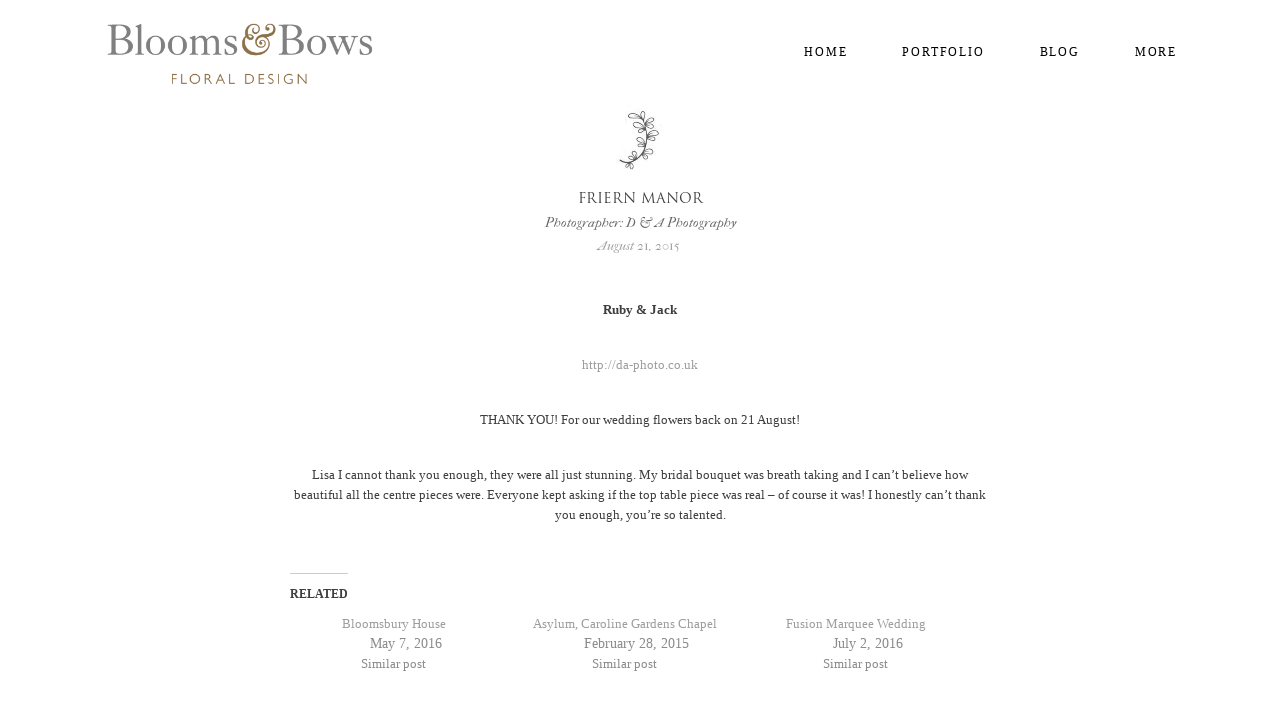

--- FILE ---
content_type: text/html; charset=UTF-8
request_url: http://bloomsandbows.co.uk/gallery/new-gallery/
body_size: 15999
content:
<!DOCTYPE html>

<html class="no-js" lang="en-US">
<head>
			        <link rel="shortcut icon" href="http://bloomsandbows.co.uk/wp-content/uploads/2016/03/favicon.ico" />
	        	<meta http-equiv="Content-Type" content="text/html; charset=UTF-8"/>
	<meta name="robots" content="index, follow"/>
	<title>Friern Manor - Blooms &amp; Bows</title>
	<meta name="viewport" content="width=device-width, initial-scale=1.0"/>
	<meta name="keywords" content=""/>
	

	<link rel="profile" href="http://gmpg.org/xfn/11"/>
	<link rel="pingback" href="http://bloomsandbows.co.uk/xmlrpc.php"/>

			<script type="text/javascript">
	  document.createElement('video');document.createElement('audio');document.createElement('track');
	</script>
	<meta name='robots' content='index, follow, max-video-preview:-1, max-snippet:-1, max-image-preview:large' />

	<!-- This site is optimized with the Yoast SEO plugin v20.4 - https://yoast.com/wordpress/plugins/seo/ -->
	<link rel="canonical" href="http://bloomsandbows.co.uk/gallery/new-gallery/" />
	<meta property="og:locale" content="en_US" />
	<meta property="og:type" content="article" />
	<meta property="og:title" content="Friern Manor - Blooms &amp; Bows" />
	<meta property="og:description" content="Ruby &amp; Jack http://da-photo.co.uk THANK YOU! For our wedding flowers back on 21 August! Lisa I cannot thank you enough, they were all just stunning. My bridal bouquet was breath taking and I can&#8217;t believe how beautiful all the centre pieces were. Everyone kept asking if the top table piece was real &#8211; of course it was! I honestly can&#8217;t thank you enough, you&#8217;re so talented." />
	<meta property="og:url" content="http://bloomsandbows.co.uk/gallery/new-gallery/" />
	<meta property="og:site_name" content="Blooms &amp; Bows" />
	<meta property="article:publisher" content="https://www.facebook.com/bloomsbows" />
	<meta property="article:modified_time" content="2016-04-05T10:28:19+00:00" />
	<meta property="og:image" content="http://bloomsandbows.co.uk/wp-content/uploads/2016/03/rj_wed_142.jpg" />
	<meta property="og:image:width" content="853" />
	<meta property="og:image:height" content="1280" />
	<meta property="og:image:type" content="image/jpeg" />
	<meta name="twitter:card" content="summary_large_image" />
	<meta name="twitter:site" content="@Bloomsandbows" />
	<script type="application/ld+json" class="yoast-schema-graph">{"@context":"https://schema.org","@graph":[{"@type":"WebPage","@id":"http://bloomsandbows.co.uk/gallery/new-gallery/","url":"http://bloomsandbows.co.uk/gallery/new-gallery/","name":"Friern Manor - Blooms &amp; Bows","isPartOf":{"@id":"http://bloomsandbows.co.uk/#website"},"primaryImageOfPage":{"@id":"http://bloomsandbows.co.uk/gallery/new-gallery/#primaryimage"},"image":{"@id":"http://bloomsandbows.co.uk/gallery/new-gallery/#primaryimage"},"thumbnailUrl":"http://bloomsandbows.co.uk/wp-content/uploads/2016/03/rj_wed_142.jpg","datePublished":"2015-08-21T10:16:00+00:00","dateModified":"2016-04-05T10:28:19+00:00","breadcrumb":{"@id":"http://bloomsandbows.co.uk/gallery/new-gallery/#breadcrumb"},"inLanguage":"en-US","potentialAction":[{"@type":"ReadAction","target":["http://bloomsandbows.co.uk/gallery/new-gallery/"]}]},{"@type":"ImageObject","inLanguage":"en-US","@id":"http://bloomsandbows.co.uk/gallery/new-gallery/#primaryimage","url":"http://bloomsandbows.co.uk/wp-content/uploads/2016/03/rj_wed_142.jpg","contentUrl":"http://bloomsandbows.co.uk/wp-content/uploads/2016/03/rj_wed_142.jpg","width":853,"height":1280},{"@type":"BreadcrumbList","@id":"http://bloomsandbows.co.uk/gallery/new-gallery/#breadcrumb","itemListElement":[{"@type":"ListItem","position":1,"name":"Home","item":"http://bloomsandbows.co.uk/"},{"@type":"ListItem","position":2,"name":"Galleries","item":"https://bloomsandbows.co.uk/gallery/"},{"@type":"ListItem","position":3,"name":"Friern Manor"}]},{"@type":"WebSite","@id":"http://bloomsandbows.co.uk/#website","url":"http://bloomsandbows.co.uk/","name":"Blooms &amp; Bows","description":"Tel: 07920 522795","publisher":{"@id":"http://bloomsandbows.co.uk/#organization"},"potentialAction":[{"@type":"SearchAction","target":{"@type":"EntryPoint","urlTemplate":"http://bloomsandbows.co.uk/?s={search_term_string}"},"query-input":"required name=search_term_string"}],"inLanguage":"en-US"},{"@type":"Organization","@id":"http://bloomsandbows.co.uk/#organization","name":"Blooms & Bows","url":"http://bloomsandbows.co.uk/","logo":{"@type":"ImageObject","inLanguage":"en-US","@id":"http://bloomsandbows.co.uk/#/schema/logo/image/","url":"http://bloomsandbows.co.uk/wp-content/uploads/2016/03/web-white-version3.png","contentUrl":"http://bloomsandbows.co.uk/wp-content/uploads/2016/03/web-white-version3.png","width":506,"height":143,"caption":"Blooms & Bows"},"image":{"@id":"http://bloomsandbows.co.uk/#/schema/logo/image/"},"sameAs":["https://www.facebook.com/bloomsbows","https://twitter.com/Bloomsandbows","https://www.pinterest.com/lisajlawrence/"]}]}</script>
	<!-- / Yoast SEO plugin. -->


<link rel='dns-prefetch' href='//stats.wp.com' />
<link rel='dns-prefetch' href='//v0.wordpress.com' />
<link rel="alternate" type="application/rss+xml" title="Blooms &amp; Bows &raquo; Feed" href="http://bloomsandbows.co.uk/feed/" />
<link rel="alternate" type="application/rss+xml" title="Blooms &amp; Bows &raquo; Comments Feed" href="http://bloomsandbows.co.uk/comments/feed/" />
<script type="text/javascript">
window._wpemojiSettings = {"baseUrl":"https:\/\/s.w.org\/images\/core\/emoji\/14.0.0\/72x72\/","ext":".png","svgUrl":"https:\/\/s.w.org\/images\/core\/emoji\/14.0.0\/svg\/","svgExt":".svg","source":{"concatemoji":"http:\/\/bloomsandbows.co.uk\/wp-includes\/js\/wp-emoji-release.min.js?ver=6.2.8"}};
/*! This file is auto-generated */
!function(e,a,t){var n,r,o,i=a.createElement("canvas"),p=i.getContext&&i.getContext("2d");function s(e,t){p.clearRect(0,0,i.width,i.height),p.fillText(e,0,0);e=i.toDataURL();return p.clearRect(0,0,i.width,i.height),p.fillText(t,0,0),e===i.toDataURL()}function c(e){var t=a.createElement("script");t.src=e,t.defer=t.type="text/javascript",a.getElementsByTagName("head")[0].appendChild(t)}for(o=Array("flag","emoji"),t.supports={everything:!0,everythingExceptFlag:!0},r=0;r<o.length;r++)t.supports[o[r]]=function(e){if(p&&p.fillText)switch(p.textBaseline="top",p.font="600 32px Arial",e){case"flag":return s("\ud83c\udff3\ufe0f\u200d\u26a7\ufe0f","\ud83c\udff3\ufe0f\u200b\u26a7\ufe0f")?!1:!s("\ud83c\uddfa\ud83c\uddf3","\ud83c\uddfa\u200b\ud83c\uddf3")&&!s("\ud83c\udff4\udb40\udc67\udb40\udc62\udb40\udc65\udb40\udc6e\udb40\udc67\udb40\udc7f","\ud83c\udff4\u200b\udb40\udc67\u200b\udb40\udc62\u200b\udb40\udc65\u200b\udb40\udc6e\u200b\udb40\udc67\u200b\udb40\udc7f");case"emoji":return!s("\ud83e\udef1\ud83c\udffb\u200d\ud83e\udef2\ud83c\udfff","\ud83e\udef1\ud83c\udffb\u200b\ud83e\udef2\ud83c\udfff")}return!1}(o[r]),t.supports.everything=t.supports.everything&&t.supports[o[r]],"flag"!==o[r]&&(t.supports.everythingExceptFlag=t.supports.everythingExceptFlag&&t.supports[o[r]]);t.supports.everythingExceptFlag=t.supports.everythingExceptFlag&&!t.supports.flag,t.DOMReady=!1,t.readyCallback=function(){t.DOMReady=!0},t.supports.everything||(n=function(){t.readyCallback()},a.addEventListener?(a.addEventListener("DOMContentLoaded",n,!1),e.addEventListener("load",n,!1)):(e.attachEvent("onload",n),a.attachEvent("onreadystatechange",function(){"complete"===a.readyState&&t.readyCallback()})),(e=t.source||{}).concatemoji?c(e.concatemoji):e.wpemoji&&e.twemoji&&(c(e.twemoji),c(e.wpemoji)))}(window,document,window._wpemojiSettings);
</script>
<style type="text/css">
img.wp-smiley,
img.emoji {
	display: inline !important;
	border: none !important;
	box-shadow: none !important;
	height: 1em !important;
	width: 1em !important;
	margin: 0 0.07em !important;
	vertical-align: -0.1em !important;
	background: none !important;
	padding: 0 !important;
}
</style>
	<link rel='stylesheet' id='cosmo-shortcodes-css' href='http://bloomsandbows.co.uk/wp-content/plugins/flo-shortcodes/css/shortcodes.css?ver=6.2.8' type='text/css' media='all' />
<link rel='stylesheet' id='wp-block-library-css' href='http://bloomsandbows.co.uk/wp-includes/css/dist/block-library/style.min.css?ver=6.2.8' type='text/css' media='all' />
<style id='wp-block-library-inline-css' type='text/css'>
.has-text-align-justify{text-align:justify;}
</style>
<link rel='stylesheet' id='mediaelement-css' href='http://bloomsandbows.co.uk/wp-includes/js/mediaelement/mediaelementplayer-legacy.min.css?ver=4.2.17' type='text/css' media='all' />
<link rel='stylesheet' id='wp-mediaelement-css' href='http://bloomsandbows.co.uk/wp-includes/js/mediaelement/wp-mediaelement.min.css?ver=6.2.8' type='text/css' media='all' />
<link rel='stylesheet' id='classic-theme-styles-css' href='http://bloomsandbows.co.uk/wp-includes/css/classic-themes.min.css?ver=6.2.8' type='text/css' media='all' />
<style id='global-styles-inline-css' type='text/css'>
body{--wp--preset--color--black: #000000;--wp--preset--color--cyan-bluish-gray: #abb8c3;--wp--preset--color--white: #ffffff;--wp--preset--color--pale-pink: #f78da7;--wp--preset--color--vivid-red: #cf2e2e;--wp--preset--color--luminous-vivid-orange: #ff6900;--wp--preset--color--luminous-vivid-amber: #fcb900;--wp--preset--color--light-green-cyan: #7bdcb5;--wp--preset--color--vivid-green-cyan: #00d084;--wp--preset--color--pale-cyan-blue: #8ed1fc;--wp--preset--color--vivid-cyan-blue: #0693e3;--wp--preset--color--vivid-purple: #9b51e0;--wp--preset--gradient--vivid-cyan-blue-to-vivid-purple: linear-gradient(135deg,rgba(6,147,227,1) 0%,rgb(155,81,224) 100%);--wp--preset--gradient--light-green-cyan-to-vivid-green-cyan: linear-gradient(135deg,rgb(122,220,180) 0%,rgb(0,208,130) 100%);--wp--preset--gradient--luminous-vivid-amber-to-luminous-vivid-orange: linear-gradient(135deg,rgba(252,185,0,1) 0%,rgba(255,105,0,1) 100%);--wp--preset--gradient--luminous-vivid-orange-to-vivid-red: linear-gradient(135deg,rgba(255,105,0,1) 0%,rgb(207,46,46) 100%);--wp--preset--gradient--very-light-gray-to-cyan-bluish-gray: linear-gradient(135deg,rgb(238,238,238) 0%,rgb(169,184,195) 100%);--wp--preset--gradient--cool-to-warm-spectrum: linear-gradient(135deg,rgb(74,234,220) 0%,rgb(151,120,209) 20%,rgb(207,42,186) 40%,rgb(238,44,130) 60%,rgb(251,105,98) 80%,rgb(254,248,76) 100%);--wp--preset--gradient--blush-light-purple: linear-gradient(135deg,rgb(255,206,236) 0%,rgb(152,150,240) 100%);--wp--preset--gradient--blush-bordeaux: linear-gradient(135deg,rgb(254,205,165) 0%,rgb(254,45,45) 50%,rgb(107,0,62) 100%);--wp--preset--gradient--luminous-dusk: linear-gradient(135deg,rgb(255,203,112) 0%,rgb(199,81,192) 50%,rgb(65,88,208) 100%);--wp--preset--gradient--pale-ocean: linear-gradient(135deg,rgb(255,245,203) 0%,rgb(182,227,212) 50%,rgb(51,167,181) 100%);--wp--preset--gradient--electric-grass: linear-gradient(135deg,rgb(202,248,128) 0%,rgb(113,206,126) 100%);--wp--preset--gradient--midnight: linear-gradient(135deg,rgb(2,3,129) 0%,rgb(40,116,252) 100%);--wp--preset--duotone--dark-grayscale: url('#wp-duotone-dark-grayscale');--wp--preset--duotone--grayscale: url('#wp-duotone-grayscale');--wp--preset--duotone--purple-yellow: url('#wp-duotone-purple-yellow');--wp--preset--duotone--blue-red: url('#wp-duotone-blue-red');--wp--preset--duotone--midnight: url('#wp-duotone-midnight');--wp--preset--duotone--magenta-yellow: url('#wp-duotone-magenta-yellow');--wp--preset--duotone--purple-green: url('#wp-duotone-purple-green');--wp--preset--duotone--blue-orange: url('#wp-duotone-blue-orange');--wp--preset--font-size--small: 13px;--wp--preset--font-size--medium: 20px;--wp--preset--font-size--large: 36px;--wp--preset--font-size--x-large: 42px;--wp--preset--spacing--20: 0.44rem;--wp--preset--spacing--30: 0.67rem;--wp--preset--spacing--40: 1rem;--wp--preset--spacing--50: 1.5rem;--wp--preset--spacing--60: 2.25rem;--wp--preset--spacing--70: 3.38rem;--wp--preset--spacing--80: 5.06rem;--wp--preset--shadow--natural: 6px 6px 9px rgba(0, 0, 0, 0.2);--wp--preset--shadow--deep: 12px 12px 50px rgba(0, 0, 0, 0.4);--wp--preset--shadow--sharp: 6px 6px 0px rgba(0, 0, 0, 0.2);--wp--preset--shadow--outlined: 6px 6px 0px -3px rgba(255, 255, 255, 1), 6px 6px rgba(0, 0, 0, 1);--wp--preset--shadow--crisp: 6px 6px 0px rgba(0, 0, 0, 1);}:where(.is-layout-flex){gap: 0.5em;}body .is-layout-flow > .alignleft{float: left;margin-inline-start: 0;margin-inline-end: 2em;}body .is-layout-flow > .alignright{float: right;margin-inline-start: 2em;margin-inline-end: 0;}body .is-layout-flow > .aligncenter{margin-left: auto !important;margin-right: auto !important;}body .is-layout-constrained > .alignleft{float: left;margin-inline-start: 0;margin-inline-end: 2em;}body .is-layout-constrained > .alignright{float: right;margin-inline-start: 2em;margin-inline-end: 0;}body .is-layout-constrained > .aligncenter{margin-left: auto !important;margin-right: auto !important;}body .is-layout-constrained > :where(:not(.alignleft):not(.alignright):not(.alignfull)){max-width: var(--wp--style--global--content-size);margin-left: auto !important;margin-right: auto !important;}body .is-layout-constrained > .alignwide{max-width: var(--wp--style--global--wide-size);}body .is-layout-flex{display: flex;}body .is-layout-flex{flex-wrap: wrap;align-items: center;}body .is-layout-flex > *{margin: 0;}:where(.wp-block-columns.is-layout-flex){gap: 2em;}.has-black-color{color: var(--wp--preset--color--black) !important;}.has-cyan-bluish-gray-color{color: var(--wp--preset--color--cyan-bluish-gray) !important;}.has-white-color{color: var(--wp--preset--color--white) !important;}.has-pale-pink-color{color: var(--wp--preset--color--pale-pink) !important;}.has-vivid-red-color{color: var(--wp--preset--color--vivid-red) !important;}.has-luminous-vivid-orange-color{color: var(--wp--preset--color--luminous-vivid-orange) !important;}.has-luminous-vivid-amber-color{color: var(--wp--preset--color--luminous-vivid-amber) !important;}.has-light-green-cyan-color{color: var(--wp--preset--color--light-green-cyan) !important;}.has-vivid-green-cyan-color{color: var(--wp--preset--color--vivid-green-cyan) !important;}.has-pale-cyan-blue-color{color: var(--wp--preset--color--pale-cyan-blue) !important;}.has-vivid-cyan-blue-color{color: var(--wp--preset--color--vivid-cyan-blue) !important;}.has-vivid-purple-color{color: var(--wp--preset--color--vivid-purple) !important;}.has-black-background-color{background-color: var(--wp--preset--color--black) !important;}.has-cyan-bluish-gray-background-color{background-color: var(--wp--preset--color--cyan-bluish-gray) !important;}.has-white-background-color{background-color: var(--wp--preset--color--white) !important;}.has-pale-pink-background-color{background-color: var(--wp--preset--color--pale-pink) !important;}.has-vivid-red-background-color{background-color: var(--wp--preset--color--vivid-red) !important;}.has-luminous-vivid-orange-background-color{background-color: var(--wp--preset--color--luminous-vivid-orange) !important;}.has-luminous-vivid-amber-background-color{background-color: var(--wp--preset--color--luminous-vivid-amber) !important;}.has-light-green-cyan-background-color{background-color: var(--wp--preset--color--light-green-cyan) !important;}.has-vivid-green-cyan-background-color{background-color: var(--wp--preset--color--vivid-green-cyan) !important;}.has-pale-cyan-blue-background-color{background-color: var(--wp--preset--color--pale-cyan-blue) !important;}.has-vivid-cyan-blue-background-color{background-color: var(--wp--preset--color--vivid-cyan-blue) !important;}.has-vivid-purple-background-color{background-color: var(--wp--preset--color--vivid-purple) !important;}.has-black-border-color{border-color: var(--wp--preset--color--black) !important;}.has-cyan-bluish-gray-border-color{border-color: var(--wp--preset--color--cyan-bluish-gray) !important;}.has-white-border-color{border-color: var(--wp--preset--color--white) !important;}.has-pale-pink-border-color{border-color: var(--wp--preset--color--pale-pink) !important;}.has-vivid-red-border-color{border-color: var(--wp--preset--color--vivid-red) !important;}.has-luminous-vivid-orange-border-color{border-color: var(--wp--preset--color--luminous-vivid-orange) !important;}.has-luminous-vivid-amber-border-color{border-color: var(--wp--preset--color--luminous-vivid-amber) !important;}.has-light-green-cyan-border-color{border-color: var(--wp--preset--color--light-green-cyan) !important;}.has-vivid-green-cyan-border-color{border-color: var(--wp--preset--color--vivid-green-cyan) !important;}.has-pale-cyan-blue-border-color{border-color: var(--wp--preset--color--pale-cyan-blue) !important;}.has-vivid-cyan-blue-border-color{border-color: var(--wp--preset--color--vivid-cyan-blue) !important;}.has-vivid-purple-border-color{border-color: var(--wp--preset--color--vivid-purple) !important;}.has-vivid-cyan-blue-to-vivid-purple-gradient-background{background: var(--wp--preset--gradient--vivid-cyan-blue-to-vivid-purple) !important;}.has-light-green-cyan-to-vivid-green-cyan-gradient-background{background: var(--wp--preset--gradient--light-green-cyan-to-vivid-green-cyan) !important;}.has-luminous-vivid-amber-to-luminous-vivid-orange-gradient-background{background: var(--wp--preset--gradient--luminous-vivid-amber-to-luminous-vivid-orange) !important;}.has-luminous-vivid-orange-to-vivid-red-gradient-background{background: var(--wp--preset--gradient--luminous-vivid-orange-to-vivid-red) !important;}.has-very-light-gray-to-cyan-bluish-gray-gradient-background{background: var(--wp--preset--gradient--very-light-gray-to-cyan-bluish-gray) !important;}.has-cool-to-warm-spectrum-gradient-background{background: var(--wp--preset--gradient--cool-to-warm-spectrum) !important;}.has-blush-light-purple-gradient-background{background: var(--wp--preset--gradient--blush-light-purple) !important;}.has-blush-bordeaux-gradient-background{background: var(--wp--preset--gradient--blush-bordeaux) !important;}.has-luminous-dusk-gradient-background{background: var(--wp--preset--gradient--luminous-dusk) !important;}.has-pale-ocean-gradient-background{background: var(--wp--preset--gradient--pale-ocean) !important;}.has-electric-grass-gradient-background{background: var(--wp--preset--gradient--electric-grass) !important;}.has-midnight-gradient-background{background: var(--wp--preset--gradient--midnight) !important;}.has-small-font-size{font-size: var(--wp--preset--font-size--small) !important;}.has-medium-font-size{font-size: var(--wp--preset--font-size--medium) !important;}.has-large-font-size{font-size: var(--wp--preset--font-size--large) !important;}.has-x-large-font-size{font-size: var(--wp--preset--font-size--x-large) !important;}
.wp-block-navigation a:where(:not(.wp-element-button)){color: inherit;}
:where(.wp-block-columns.is-layout-flex){gap: 2em;}
.wp-block-pullquote{font-size: 1.5em;line-height: 1.6;}
</style>
<link rel='stylesheet' id='jpibfi-style-css' href='http://bloomsandbows.co.uk/wp-content/plugins/jquery-pin-it-button-for-images/css/client.css?ver=3.0.6' type='text/css' media='all' />
<link rel='stylesheet' id='floroyal-css' href='http://bloomsandbows.co.uk/wp-content/themes/crowd/royalslider/royalslider.css?ver=6.2.8' type='text/css' media='all' />
<link rel='stylesheet' id='floroyal_default-inverted-css' href='http://bloomsandbows.co.uk/wp-content/themes/crowd/royalslider/skins/default-inverted/rs-default-inverted.css?ver=6.2.8' type='text/css' media='all' />
<link rel='stylesheet' id='fancybox-css' href='http://bloomsandbows.co.uk/wp-content/themes/crowd/js/fancybox/jquery.fancybox.css?ver=6.2.8' type='text/css' media='all' />
<link rel='stylesheet' id='mejs-skins-css' href='http://bloomsandbows.co.uk/wp-content/themes/crowd/js/mediaelement/mejs-skins.css?ver=6.2.8' type='text/css' media='all' />
<link rel='stylesheet' id='theme_stylesheet-css' href='http://bloomsandbows.co.uk/wp-content/themes/crowd/scss/style.css?ver=2.2.1' type='text/css' media='all' />
<link rel='stylesheet' id='default_stylesheet-css' href='http://bloomsandbows.co.uk/wp-content/themes/crowd/style.css?ver=6.2.8' type='text/css' media='all' />
<style id='akismet-widget-style-inline-css' type='text/css'>

			.a-stats {
				--akismet-color-mid-green: #357b49;
				--akismet-color-white: #fff;
				--akismet-color-light-grey: #f6f7f7;

				max-width: 350px;
				width: auto;
			}

			.a-stats * {
				all: unset;
				box-sizing: border-box;
			}

			.a-stats strong {
				font-weight: 600;
			}

			.a-stats a.a-stats__link,
			.a-stats a.a-stats__link:visited,
			.a-stats a.a-stats__link:active {
				background: var(--akismet-color-mid-green);
				border: none;
				box-shadow: none;
				border-radius: 8px;
				color: var(--akismet-color-white);
				cursor: pointer;
				display: block;
				font-family: -apple-system, BlinkMacSystemFont, 'Segoe UI', 'Roboto', 'Oxygen-Sans', 'Ubuntu', 'Cantarell', 'Helvetica Neue', sans-serif;
				font-weight: 500;
				padding: 12px;
				text-align: center;
				text-decoration: none;
				transition: all 0.2s ease;
			}

			/* Extra specificity to deal with TwentyTwentyOne focus style */
			.widget .a-stats a.a-stats__link:focus {
				background: var(--akismet-color-mid-green);
				color: var(--akismet-color-white);
				text-decoration: none;
			}

			.a-stats a.a-stats__link:hover {
				filter: brightness(110%);
				box-shadow: 0 4px 12px rgba(0, 0, 0, 0.06), 0 0 2px rgba(0, 0, 0, 0.16);
			}

			.a-stats .count {
				color: var(--akismet-color-white);
				display: block;
				font-size: 1.5em;
				line-height: 1.4;
				padding: 0 13px;
				white-space: nowrap;
			}
		
</style>
<link rel='stylesheet' id='jetpack_css-css' href='http://bloomsandbows.co.uk/wp-content/plugins/jetpack/css/jetpack.css?ver=12.8.2' type='text/css' media='all' />
<script type='text/javascript' src='http://bloomsandbows.co.uk/wp-includes/js/jquery/jquery.min.js?ver=3.6.4' id='jquery-core-js'></script>
<script type='text/javascript' src='http://bloomsandbows.co.uk/wp-includes/js/jquery/jquery-migrate.min.js?ver=3.4.0' id='jquery-migrate-js'></script>
<script type='text/javascript' id='jetpack_related-posts-js-extra'>
/* <![CDATA[ */
var related_posts_js_options = {"post_heading":"h4"};
/* ]]> */
</script>
<script type='text/javascript' src='http://bloomsandbows.co.uk/wp-content/plugins/jetpack/_inc/build/related-posts/related-posts.min.js?ver=20211209' id='jetpack_related-posts-js'></script>
<link rel="https://api.w.org/" href="http://bloomsandbows.co.uk/wp-json/" /><link rel="EditURI" type="application/rsd+xml" title="RSD" href="http://bloomsandbows.co.uk/xmlrpc.php?rsd" />
<link rel="wlwmanifest" type="application/wlwmanifest+xml" href="http://bloomsandbows.co.uk/wp-includes/wlwmanifest.xml" />
<meta name="generator" content="WordPress 6.2.8" />
<link rel="alternate" type="application/json+oembed" href="http://bloomsandbows.co.uk/wp-json/oembed/1.0/embed?url=http%3A%2F%2Fbloomsandbows.co.uk%2Fgallery%2Fnew-gallery%2F" />
<link rel="alternate" type="text/xml+oembed" href="http://bloomsandbows.co.uk/wp-json/oembed/1.0/embed?url=http%3A%2F%2Fbloomsandbows.co.uk%2Fgallery%2Fnew-gallery%2F&#038;format=xml" />
<style type="text/css">
	a.pinit-button.custom span {
		}

	.pinit-hover {
		opacity: 0.5 !important;
		filter: alpha(opacity=50) !important;
	}
	a.pinit-button {
	border-bottom: 0 !important;
	box-shadow: none !important;
	margin-bottom: 0 !important;
}
a.pinit-button::after {
    display: none;
}</style>
			<style>img#wpstats{display:none}</style>
		
		<!--Custom CSS-->
				<style type="text/css">
			.footer-top-inner {
    border:none!important;
}
.contact-form input[type=email],
.contact-form input[type=text]
  {
    width: 100%;
    max-width:100%;
}
body .contact-form textarea{
    width:100%;
}
		</style>

			<style type="text/css">
								#gallery-slider .royalSlider, #full-width-slider .bx-wrapper{
						max-height: 600px;
					}

					.gallery-slider .flo-slick-slider{
                        height: 600px;
                    }

			
			
			                    .flo-slick-slider .slick-slide{
                        padding: 0px 2px;
                    }
                                        .main-slideshow .flo-slick-slider .slick-slide{
                        padding: 0px 2px;
                    }
                    		
					@media only screen and (max-width: 640px) {
					 

						#gallery-slider .royalSlider, #full-width-slider .bx-wrapper {
							max-height: 250px;
						} 

						.full-width-slider .bx-viewport {
							height: 250px !important;
						}

						.gallery-slider .flo-slick-slider {
                            height: 250px;
                        }

					}
			
				 .primary-navigation .nav-menu a, .menu-one-column.logo-left .primary-navigation li a, .menu-one-column.logo-right .primary-navigation li a{  font-size:12px;  font-weight:normal;  font-style:normal; }  .nav-menu li a > .menu-description{  font-size:12px;  font-weight:normal;  font-style:normal; }  .menu-toggle i:before, .menu-toggle span{  font-size:22px;  font-weight:normal;  font-style:normal; }  .slide-content .post-title .slide-title{  font-size:21px;  font-weight:normal;  font-style:normal; }  .slide-content .post-title .post-title-after{  font-size:34px;  font-weight:normal;  font-style:normal; }  .site-logo h1.site-title a, .site-title, .nav-menu .site-title{  font-size:29px;  font-weight:normal;  font-style:normal; }  h1{  font-size:34px;  font-weight:normal;  font-style:normal; }  h2, h2.post-title{  font-size:20px;  font-weight:normal;  font-style:normal; }  h3, h3.post-title{  font-size:14px;  font-weight:normal;  font-style:normal; }  h4{  font-size:12px;  font-weight:normal;  font-style:normal; }  h5{  font-size:18px;  font-weight:normal;  font-style:normal; }  h6{  font-size:16px;  font-weight:normal;  font-style:normal; }  body, p, span, #content-sidebar ul li a, ul{  font-size:13px;  font-weight:normal;  font-style:normal; }  .post-title-before{  font-size:12px;  font-weight:normal;  font-style:normal; }  .post-title .post-title-after, .page-template-template-contact-form .contact-form p, .ninja-forms-all-fields-wrap .text-wrap label, .ninja-forms-all-fields-wrap .textarea-wrap label, .ninja-forms-form-wrap label{  font-size:13px;  font-weight:normal;  font-style:normal; }  .post-note, .post-comment, .post-tag-entry, .post-tag span, .post-tag a, .share-link, .comment-item, .social-text{  font-size:10px;  font-weight:normal;  font-style:normal; }  .post-date a .post-date, .post-category a, .post-date time, .post-category .category-item{  font-size:13px;  font-weight:normal;  font-style:normal; }  .pagination span, .pagination a{  font-size:13px;  font-weight:normal;  font-style:normal; }  input[type="text"], input[type="password"], input[type="date"], input[type="datetime"], input[type="datetime-local"], input[type="month"],input[type="week"], input[type="email"], input[type="number"], input[type="search"], input[type="tel"], input[type="time"], input[type="url"], input[type="button"],input[type="submit"], textarea{  font-size:10px;  font-weight:normal;  font-style:normal; }  .widget-title{  font-size:13px;  font-weight:normal;  font-style:normal; }  .button-title-link, .button-title-link span{  font-size:13px;  font-weight:normal;  font-style:normal; }  .footer-bottom, .footer-bottom a, .footer-bottom span, .footer-bottom p, .footer-bottom div, .footer-bottom span{  font-size:10px;  font-weight:normal;  font-style:normal; }  .mosaic-description{  font-size:13px;  font-weight:normal;  font-style:normal; }  .mosaic-title{  font-size:20px;  font-weight:normal;  font-style:normal; } @media only screen and (max-width: 768px) { .primary-navigation .nav-menu a, .menu-one-column.logo-left .primary-navigation li a, .menu-one-column.logo-right .primary-navigation li a{  font-size:12px; }  .nav-menu li a > .menu-description{  font-size:12px; }  .menu-toggle i:before, .menu-toggle span{  font-size:22px; }  .slide-content .post-title .slide-title{  font-size:21px; }  .slide-content .post-title .post-title-after{  font-size:24px; }  .site-logo h1.site-title a, .site-title, .nav-menu .site-title{  font-size:29px; }  h1{  font-size:24px; }  h2, h2.post-title{  font-size:18px; }  h3, h3.post-title{  font-size:14px; }  h4{  font-size:12px; }  h5{  font-size:16px; }  h6{  font-size:14px; }  body, p, span, #content-sidebar ul li a, ul{  font-size:13px; }  .post-title-before{  font-size:12px; }  .post-title .post-title-after, .page-template-template-contact-form .contact-form p, .ninja-forms-all-fields-wrap .text-wrap label, .ninja-forms-all-fields-wrap .textarea-wrap label, .ninja-forms-form-wrap label{  font-size:13px; }  .post-note, .post-comment, .post-tag-entry, .post-tag span, .post-tag a, .share-link, .comment-item, .social-text{  font-size:10px; }  .post-date a .post-date, .post-category a, .post-date time, .post-category .category-item{  font-size:13px; }  .pagination span, .pagination a{  font-size:13px; }  input[type="text"], input[type="password"], input[type="date"], input[type="datetime"], input[type="datetime-local"], input[type="month"],input[type="week"], input[type="email"], input[type="number"], input[type="search"], input[type="tel"], input[type="time"], input[type="url"], input[type="button"],input[type="submit"], textarea{  font-size:10px; }  .widget-title{  font-size:13px; }  .button-title-link, .button-title-link span{  font-size:13px; }  .footer-bottom, .footer-bottom a, .footer-bottom span, .footer-bottom p, .footer-bottom div, .footer-bottom span{  font-size:10px; }  .mosaic-description{  font-size:13px; }  .mosaic-title{  font-size:20px; } }			.below-header-full-width{ margin-top: -28px; }.below-header-full-width{ margin-bottom: 0px; }
            .row{ max-width: 1130px; }	/*max site content width*/

            			.site-logo .logo img
			{
				max-width: 300px;
			}

			
						.single div.post-content a img, body img.alignleft, body img.alignright, body img.aligncenter, body img.alignnone,
			.gallery-shortcode.flo-1-columns 
			{
				margin-bottom: 20px;
			}

								@media only screen and (min-width: 1230px){
						body:not(.crowd-layout).header_style1 .nav-menu>li:not(:last-child){
							margin-right: 274px						}

						body.crowd-layout.crowd-simple-menu .site-header:not(.left-logo) .nav-menu>li:not(:last-child),
						body.crowd-layout.crowd-simple-menu .site-header:not(.right-logo) .nav-menu>li:not(:last-child),
						body.crowd-layout.crowd-simple-menu .site-header:not(.logo-inside-menu) .nav-menu>li:not(:last-child)
						{
							margin-right: 274px						}

						body.crowd-layout.crowd-simple-menu .site-header.logo-inside-menu .nav-menu>li:last-child,
						body.crowd-layout.crowd-simple-menu .site-header.logo-inside-menu .nav-menu>li.right-logo-menu,
						body.crowd-layout.crowd-simple-menu .site-header.logo-inside-menu .nav-menu>li.site-logo,
						body.crowd-layout.crowd-simple-menu .site-header .nav-menu>li:last-child{
							margin-right: 0px !important;
						}
						/*body.crowd-layout.crowd-simple-menu .site-header.logo-inside-menu .nav-menu>li:not(:right-logo-menu)*/
					}
			
				@media only screen and (min-width: 641px) and (max-width: 1229px){
					.header_style4 .site-navigation .nav-menu>li{
						margin-right: 20px !important;
						margin-left: 0px !important;
					}
				}

				/* fix for the menu items distance if the screen width is smaller that the site content width */
				@media only screen and (min-width: 641px) and (max-width: 1230px){
					.header_style1 .nav-menu>li:not(:last-child){
						margin-right: 15px !important;
					}
				}
			
			@media only screen and (min-width: 1230px){
				.primary-navigation > ul > li.site-logo, .primary-navigation > ul > li.right-logo-menu{
	               margin-right: 0px;
	            }

				.header_style4 .site-navigation .nav-menu>li.right-logo-menu{
					margin-right: 0px;
				}
				.header_style4 li.site-logo{ margin-right: 0px; }

									.header_style4 .nav-menu:not(.no-margin)>li.left-logo-menu{ margin-right: Infinitypx; }
				
									.header_style4 .nav-menu:not(.no-margin)>li.right-logo-menu{ margin-left: Infinitypx; }
				
				/*fixing the menu allignement styles*/
				
											}

						@media only screen and (max-width: 640px)
			{
				/*header padding for mobiles*/
									}
			
			@media only screen and (min-width: 641px)
			{
				/*header padding for mobiles*/
											
								header .site-identity
				{
					padding-top: 0px;
					padding-bottom: 0px;
				}
						}
		</style>
				<style type="text/css">



			.crowd-header-over .sticky-holder:not(.fixed) .primary-navigation .nav-menu>li>a{
				color:			}
			.crowd-layout .sticky-holder:not(.fixed) .primary-navigation > ul > li > a:hover{
				color:			}

			.primary-navigation ul li a:hover, .mobile-menu-inner ul li a:hover{
				color:			}
			.primary-navigation > ul > li > a:hover, .mobile-menu-inner > ul > li > a:hover{
				color:			}
			.primary-navigation ul li a, .mobile-menu-inner li a, .menu-toggle i:before, .menu-toggle span{
				color:			}
			.primary-navigation ul li ul, .crowd-full-screen .children{
				background: 			}
			
			

			.site-header, body, .primary-navigation ul, .post-pagination .next-post .inner, .post-pagination .prev-post .inner,
			.crowd-layout .site-main,.crowd-layout .site-footer{
				background: #ffffff;
			}
			body, .post-title, .widget-title{
				color: ;
			}
			.post-title .post-title-before{
				color: 			}
			.post-title .post-title-after{
				color: 			}
			.post-meta span a, .meta-wrap a, .meta-wrap:before, .pagination-wrapper .page-item, .pagination-wrapper .prev, .pagination-wrapper .next {
				color: 			}
			.widget_socialicons .social a,.content .social a{
				color: #a06e09;
			}
			.widget-title{
				color: ;	
			}
			.widget{
				color: ;		
			}
			
			.footer-bottom{
				background: #ffffff			}
			.footer-bottom, .footer-bottom a{
				color: 			}
			a{
				color: 			}
			.layout-width:before, .single-layout-width:before{
				border-top: 1px solid ;
			}
			.footer-top-inner{
				border-top: 1px solid ;
				border-bottom: 1px solid ;
			}

		</style>
			<style type="text/css">

							.post-article .post-article-inner
				{
					max-width: 700px;
				}
			
			
            @media screen and (min-width: 768px) {
                .main-navigation .menu ul.children a{ font-size: -1px ; }
            }
		</style>
	<link rel="icon" href="http://bloomsandbows.co.uk/wp-content/uploads/2015/04/Blooms-and-Bows-Site-Icon-55238d12v1_site_icon-32x32.png" sizes="32x32" />
<link rel="icon" href="http://bloomsandbows.co.uk/wp-content/uploads/2015/04/Blooms-and-Bows-Site-Icon-55238d12v1_site_icon-256x256.png" sizes="192x192" />
<link rel="apple-touch-icon" href="http://bloomsandbows.co.uk/wp-content/uploads/2015/04/Blooms-and-Bows-Site-Icon-55238d12v1_site_icon-256x256.png" />
<meta name="msapplication-TileImage" content="http://bloomsandbows.co.uk/wp-content/uploads/2015/04/Blooms-and-Bows-Site-Icon-55238d12v1_site_icon.png" />
</head>
<body class="gallery-template-default single single-gallery postid-4483  header_style2 mobile-header-one">

	<div class="mobile-menu primary-navigation">
		<div class="mobile-menu-inner">
			<span class="mobile-menu-toggle icon-close"></span>
			<ul id="menu-main-menu" class="nav-menu"><li id="menu-item-2493" class="menu-item menu-item-type-post_type menu-item-object-page menu-item-home menu-item-2493 first"><a href="http://bloomsandbows.co.uk/">Home</a></li>
<li id="menu-item-4476" class="menu-item menu-item-type-post_type menu-item-object-page menu-item-4476"><a href="http://bloomsandbows.co.uk/portfolio/">Portfolio</a></li>
<li id="menu-item-2399" class="menu-item menu-item-type-post_type menu-item-object-page menu-item-2399"><a href="http://bloomsandbows.co.uk/blog/">Blog</a></li>
<li id="menu-item-4479" class="menu-item menu-item-type-custom menu-item-object-custom menu-item-has-children menu-item-4479"><a>More</a>
<ul class="children">
	<li id="menu-item-4743" class="menu-item menu-item-type-post_type menu-item-object-page menu-item-4743"><a href="http://bloomsandbows.co.uk/about-us/">About Us</a></li>
	<li id="menu-item-4750" class="menu-item menu-item-type-post_type menu-item-object-page menu-item-4750"><a href="http://bloomsandbows.co.uk/videos/">Videos</a></li>
	<li id="menu-item-4482" class="menu-item menu-item-type-post_type menu-item-object-page menu-item-4482"><a href="http://bloomsandbows.co.uk/contact/">Contact</a></li>
</ul>
</li>
</ul>		</div>
	</div>

<div id="page" class="site">
	<div id="fb-root"></div>

	<!-- BOF CROWD LAYOUT -->
		<!-- EOF CROWD LAYOUT -->

	
	
		



<div class=" sticky-holder">
	<header  id="masthead" class="site-header  logo-left " role="banner">
		<div class="header-main">
			<div class="row">

				<div class="small-12 columns">
					<div class="header-main-inner">

						
						<div class="inner">
							
									<div class="site-identity  site-logo ">
										<h1 class='site-title'>
						<a class='logo' href='http://bloomsandbows.co.uk' rel='home' >
							<img src='http://bloomsandbows.co.uk/wp-content/uploads/2016/03/web-white-version3.png' alt='Blooms &amp; Bows' class='crowd-descktop-logo' width='506' height='143' />
							<img src='http://bloomsandbows.co.uk/wp-content/uploads/2016/03/web-white-version3.png' alt='Blooms &amp; Bows' class='crowd-mobile-logo' />
						</a>
					</h1>									</div>

								<div class="nav-wrapper">
    <nav id="primary-navigation" class="site-navigation primary-navigation clearfix" role="navigation">
        <a class="sr-only skip-link" href="#content">Skip to content</a>
	    <ul id="menu-main-menu-1" class="nav-menu"><li class="menu-item menu-item-type-post_type menu-item-object-page menu-item-home menu-item-2493 first"><a href="http://bloomsandbows.co.uk/">Home</a></li>
<li class="menu-item menu-item-type-post_type menu-item-object-page menu-item-4476"><a href="http://bloomsandbows.co.uk/portfolio/">Portfolio</a></li>
<li class="menu-item menu-item-type-post_type menu-item-object-page menu-item-2399"><a href="http://bloomsandbows.co.uk/blog/">Blog</a></li>
<li class="menu-item menu-item-type-custom menu-item-object-custom menu-item-has-children menu-item-4479"><a>More</a>
<ul class="children">
	<li class="menu-item menu-item-type-post_type menu-item-object-page menu-item-4743"><a href="http://bloomsandbows.co.uk/about-us/">About Us</a></li>
	<li class="menu-item menu-item-type-post_type menu-item-object-page menu-item-4750"><a href="http://bloomsandbows.co.uk/videos/">Videos</a></li>
	<li class="menu-item menu-item-type-post_type menu-item-object-page menu-item-4482"><a href="http://bloomsandbows.co.uk/contact/">Contact</a></li>
</ul>
</li>
</ul>    </nav>
</div> <!-- end .nav-wrapper -->

															<!-- end .site-identity -->
							<div class="menu-toggle-wrap">
								<button class="menu-toggle js-open-primary-navigation"><i class="icon-menu"></i></button>
							</div>
						</div>
					</div>
				</div>
				<!-- end .columns -->

			</div>
			<!-- end .row -->
		</div>
		<!-- end .header-main -->
	</header> <!-- end .site-header -->
</div>

	<div id="main" class="site-main">
		
<!-- This markup is used for gallery option 1 -->
<!-- <section class="gallery-single"> -->

<!-- This markup is used for gallery option 2 -->
	
	<!-- 1st option -->
	<!-- <div id="gallery-full-width" class="gallery-single-slider gallery-image-top"> -->

	<!-- 2nd option -->
		<div id="main-content" class="main-content">

	<div class="row">

		<div id="primary" class="content-area small-12 columns">

			<div id="content" class="content">
															<div class="gallery-description gallery-description-bottom">
							<article class="post-article">
								<div class="post-article-inner">

									<header class="post-header ">
			<div class="post-meta">
				<span class="post-decoration meta-wrap">
		<img class="title-decoration" src="http://bloomsandbows.co.uk/wp-content/uploads/2016/02/0001_layer-681.png" alt=""/>
	</span>
		</div>
	
	<h3 class="post-title entry-title">
					Friern Manor<span class="post-title-after">Photographer: D & A Photography</span>			</h3 >

			<div class="post-meta">
			<span class="post-date meta-wrap entry-date">
	<a href="#" rel="bookmark">
		<time class="post-date updated" datetime="2015-08-21T10:16:00+00:00">August 21, 2015 </time>
	</a>
</span>
			

		</div>
	</header> <!-- end .post-header -->

									<div class="post-content">
										<div class="flo-entry-content"><input class="jpibfi" type="hidden"><p style="text-align: center;"><strong>Ruby &amp; Jack</strong></p>
<p><a href="http://da-photo.co.uk" target="_blank">http://da-photo.co.uk</a></p>
<p>THANK YOU! For our wedding flowers back on 21 August!</p>
<p>Lisa I cannot thank you enough, they were all just stunning. My bridal bouquet was breath taking and I can&#8217;t believe how beautiful all the centre pieces were. Everyone kept asking if the top table piece was real &#8211; of course it was! I honestly can&#8217;t thank you enough, you&#8217;re so talented.</p>

<div id='jp-relatedposts' class='jp-relatedposts' >
	<h3 class="jp-relatedposts-headline"><em>Related</em></h3>
</div></div>									</div><!-- end .post-content -->
									

								</div>
							</article>
						</div>
						<section class="grid-view grid-masonry gutter-10" >
	<div class="row js-masonry ">
								<article class="columns post-preview title-over small-12 medium-6 large-3  post-4483 gallery type-gallery status-publish has-post-thumbnail gallery-tag-weddings" >
								<div class="post-preview-inner">
									<a class="post-preview-image" href="http://bloomsandbows.co.uk/wp-content/uploads/2016/03/rj_wed_105.jpg" data-fancybox-group="prettyPhoto['704']" title="  " >
										<img src="[data-uri]" data-original="http://bloomsandbows.co.uk/wp-content/uploads/2016/03/rj_wed_105.jpg" class="attachment-post-thumbnail wp-post-image"  alt=""/>
									</a>
								</div>
							</article>
												<article class="columns post-preview title-over small-12 medium-6 large-3  post-4483 gallery type-gallery status-publish has-post-thumbnail gallery-tag-weddings" >
								<div class="post-preview-inner">
									<a class="post-preview-image" href="http://bloomsandbows.co.uk/wp-content/uploads/2016/03/rj_wed_107.jpg" data-fancybox-group="prettyPhoto['704']" title="  " >
										<img src="[data-uri]" data-original="http://bloomsandbows.co.uk/wp-content/uploads/2016/03/rj_wed_107-900x600.jpg" class="attachment-post-thumbnail wp-post-image"  alt=""/>
									</a>
								</div>
							</article>
												<article class="columns post-preview title-over small-12 medium-6 large-3  post-4483 gallery type-gallery status-publish has-post-thumbnail gallery-tag-weddings" >
								<div class="post-preview-inner">
									<a class="post-preview-image" href="http://bloomsandbows.co.uk/wp-content/uploads/2016/03/rj_wed_139.jpg" data-fancybox-group="prettyPhoto['704']" title="  " >
										<img src="[data-uri]" data-original="http://bloomsandbows.co.uk/wp-content/uploads/2016/03/rj_wed_139.jpg" class="attachment-post-thumbnail wp-post-image"  alt=""/>
									</a>
								</div>
							</article>
												<article class="columns post-preview title-over small-12 medium-6 large-3  post-4483 gallery type-gallery status-publish has-post-thumbnail gallery-tag-weddings" >
								<div class="post-preview-inner">
									<a class="post-preview-image" href="http://bloomsandbows.co.uk/wp-content/uploads/2016/03/rj_wed_141.jpg" data-fancybox-group="prettyPhoto['704']" title="  " >
										<img src="[data-uri]" data-original="http://bloomsandbows.co.uk/wp-content/uploads/2016/03/rj_wed_141-900x600.jpg" class="attachment-post-thumbnail wp-post-image"  alt=""/>
									</a>
								</div>
							</article>
												<article class="columns post-preview title-over small-12 medium-6 large-3  post-4483 gallery type-gallery status-publish has-post-thumbnail gallery-tag-weddings" >
								<div class="post-preview-inner">
									<a class="post-preview-image" href="http://bloomsandbows.co.uk/wp-content/uploads/2016/03/rj_wed_140.jpg" data-fancybox-group="prettyPhoto['704']" title="  " >
										<img src="[data-uri]" data-original="http://bloomsandbows.co.uk/wp-content/uploads/2016/03/rj_wed_140-900x600.jpg" class="attachment-post-thumbnail wp-post-image"  alt=""/>
									</a>
								</div>
							</article>
												<article class="columns post-preview title-over small-12 medium-6 large-3  post-4483 gallery type-gallery status-publish has-post-thumbnail gallery-tag-weddings" >
								<div class="post-preview-inner">
									<a class="post-preview-image" href="http://bloomsandbows.co.uk/wp-content/uploads/2016/03/rj_wed_142.jpg" data-fancybox-group="prettyPhoto['704']" title="  " >
										<img src="[data-uri]" data-original="http://bloomsandbows.co.uk/wp-content/uploads/2016/03/rj_wed_142.jpg" class="attachment-post-thumbnail wp-post-image"  alt=""/>
									</a>
								</div>
							</article>
												<article class="columns post-preview title-over small-12 medium-6 large-3  post-4483 gallery type-gallery status-publish has-post-thumbnail gallery-tag-weddings" >
								<div class="post-preview-inner">
									<a class="post-preview-image" href="http://bloomsandbows.co.uk/wp-content/uploads/2016/03/rj_wed_167.jpg" data-fancybox-group="prettyPhoto['704']" title="  " >
										<img src="[data-uri]" data-original="http://bloomsandbows.co.uk/wp-content/uploads/2016/03/rj_wed_167.jpg" class="attachment-post-thumbnail wp-post-image"  alt=""/>
									</a>
								</div>
							</article>
												<article class="columns post-preview title-over small-12 medium-6 large-3  post-4483 gallery type-gallery status-publish has-post-thumbnail gallery-tag-weddings" >
								<div class="post-preview-inner">
									<a class="post-preview-image" href="http://bloomsandbows.co.uk/wp-content/uploads/2016/03/rj_wed_158.jpg" data-fancybox-group="prettyPhoto['704']" title="  " >
										<img src="[data-uri]" data-original="http://bloomsandbows.co.uk/wp-content/uploads/2016/03/rj_wed_158-900x600.jpg" class="attachment-post-thumbnail wp-post-image"  alt=""/>
									</a>
								</div>
							</article>
												<article class="columns post-preview title-over small-12 medium-6 large-3  post-4483 gallery type-gallery status-publish has-post-thumbnail gallery-tag-weddings" >
								<div class="post-preview-inner">
									<a class="post-preview-image" href="http://bloomsandbows.co.uk/wp-content/uploads/2016/03/rj_wed_184.jpg" data-fancybox-group="prettyPhoto['704']" title="  " >
										<img src="[data-uri]" data-original="http://bloomsandbows.co.uk/wp-content/uploads/2016/03/rj_wed_184.jpg" class="attachment-post-thumbnail wp-post-image"  alt=""/>
									</a>
								</div>
							</article>
												<article class="columns post-preview title-over small-12 medium-6 large-3  post-4483 gallery type-gallery status-publish has-post-thumbnail gallery-tag-weddings" >
								<div class="post-preview-inner">
									<a class="post-preview-image" href="http://bloomsandbows.co.uk/wp-content/uploads/2016/03/rj_wed_183.jpg" data-fancybox-group="prettyPhoto['704']" title="  " >
										<img src="[data-uri]" data-original="http://bloomsandbows.co.uk/wp-content/uploads/2016/03/rj_wed_183.jpg" class="attachment-post-thumbnail wp-post-image"  alt=""/>
									</a>
								</div>
							</article>
												<article class="columns post-preview title-over small-12 medium-6 large-3  post-4483 gallery type-gallery status-publish has-post-thumbnail gallery-tag-weddings" >
								<div class="post-preview-inner">
									<a class="post-preview-image" href="http://bloomsandbows.co.uk/wp-content/uploads/2016/03/rj_wed_185.jpg" data-fancybox-group="prettyPhoto['704']" title="  " >
										<img src="[data-uri]" data-original="http://bloomsandbows.co.uk/wp-content/uploads/2016/03/rj_wed_185.jpg" class="attachment-post-thumbnail wp-post-image"  alt=""/>
									</a>
								</div>
							</article>
												<article class="columns post-preview title-over small-12 medium-6 large-3  post-4483 gallery type-gallery status-publish has-post-thumbnail gallery-tag-weddings" >
								<div class="post-preview-inner">
									<a class="post-preview-image" href="http://bloomsandbows.co.uk/wp-content/uploads/2016/03/rj_wed_187.jpg" data-fancybox-group="prettyPhoto['704']" title="  " >
										<img src="[data-uri]" data-original="http://bloomsandbows.co.uk/wp-content/uploads/2016/03/rj_wed_187-900x600.jpg" class="attachment-post-thumbnail wp-post-image"  alt=""/>
									</a>
								</div>
							</article>
												<article class="columns post-preview title-over small-12 medium-6 large-3  post-4483 gallery type-gallery status-publish has-post-thumbnail gallery-tag-weddings" >
								<div class="post-preview-inner">
									<a class="post-preview-image" href="http://bloomsandbows.co.uk/wp-content/uploads/2016/03/rj_wed_186.jpg" data-fancybox-group="prettyPhoto['704']" title="  " >
										<img src="[data-uri]" data-original="http://bloomsandbows.co.uk/wp-content/uploads/2016/03/rj_wed_186.jpg" class="attachment-post-thumbnail wp-post-image"  alt=""/>
									</a>
								</div>
							</article>
												<article class="columns post-preview title-over small-12 medium-6 large-3  post-4483 gallery type-gallery status-publish has-post-thumbnail gallery-tag-weddings" >
								<div class="post-preview-inner">
									<a class="post-preview-image" href="http://bloomsandbows.co.uk/wp-content/uploads/2016/03/rj_wed_190.jpg" data-fancybox-group="prettyPhoto['704']" title="  " >
										<img src="[data-uri]" data-original="http://bloomsandbows.co.uk/wp-content/uploads/2016/03/rj_wed_190-900x600.jpg" class="attachment-post-thumbnail wp-post-image"  alt=""/>
									</a>
								</div>
							</article>
												<article class="columns post-preview title-over small-12 medium-6 large-3  post-4483 gallery type-gallery status-publish has-post-thumbnail gallery-tag-weddings" >
								<div class="post-preview-inner">
									<a class="post-preview-image" href="http://bloomsandbows.co.uk/wp-content/uploads/2016/03/rj_wed_188.jpg" data-fancybox-group="prettyPhoto['704']" title="  " >
										<img src="[data-uri]" data-original="http://bloomsandbows.co.uk/wp-content/uploads/2016/03/rj_wed_188-900x600.jpg" class="attachment-post-thumbnail wp-post-image"  alt=""/>
									</a>
								</div>
							</article>
												<article class="columns post-preview title-over small-12 medium-6 large-3  post-4483 gallery type-gallery status-publish has-post-thumbnail gallery-tag-weddings" >
								<div class="post-preview-inner">
									<a class="post-preview-image" href="http://bloomsandbows.co.uk/wp-content/uploads/2016/03/rj_wed_191.jpg" data-fancybox-group="prettyPhoto['704']" title="  " >
										<img src="[data-uri]" data-original="http://bloomsandbows.co.uk/wp-content/uploads/2016/03/rj_wed_191-900x600.jpg" class="attachment-post-thumbnail wp-post-image"  alt=""/>
									</a>
								</div>
							</article>
												<article class="columns post-preview title-over small-12 medium-6 large-3  post-4483 gallery type-gallery status-publish has-post-thumbnail gallery-tag-weddings" >
								<div class="post-preview-inner">
									<a class="post-preview-image" href="http://bloomsandbows.co.uk/wp-content/uploads/2016/03/rj_wed_197.jpg" data-fancybox-group="prettyPhoto['704']" title="  " >
										<img src="[data-uri]" data-original="http://bloomsandbows.co.uk/wp-content/uploads/2016/03/rj_wed_197-900x600.jpg" class="attachment-post-thumbnail wp-post-image"  alt=""/>
									</a>
								</div>
							</article>
												<article class="columns post-preview title-over small-12 medium-6 large-3  post-4483 gallery type-gallery status-publish has-post-thumbnail gallery-tag-weddings" >
								<div class="post-preview-inner">
									<a class="post-preview-image" href="http://bloomsandbows.co.uk/wp-content/uploads/2016/03/rj_wed_194.jpg" data-fancybox-group="prettyPhoto['704']" title="  " >
										<img src="[data-uri]" data-original="http://bloomsandbows.co.uk/wp-content/uploads/2016/03/rj_wed_194-900x600.jpg" class="attachment-post-thumbnail wp-post-image"  alt=""/>
									</a>
								</div>
							</article>
												<article class="columns post-preview title-over small-12 medium-6 large-3  post-4483 gallery type-gallery status-publish has-post-thumbnail gallery-tag-weddings" >
								<div class="post-preview-inner">
									<a class="post-preview-image" href="http://bloomsandbows.co.uk/wp-content/uploads/2016/03/rj_wed_213.jpg" data-fancybox-group="prettyPhoto['704']" title="  " >
										<img src="[data-uri]" data-original="http://bloomsandbows.co.uk/wp-content/uploads/2016/03/rj_wed_213-900x600.jpg" class="attachment-post-thumbnail wp-post-image"  alt=""/>
									</a>
								</div>
							</article>
												<article class="columns post-preview title-over small-12 medium-6 large-3  post-4483 gallery type-gallery status-publish has-post-thumbnail gallery-tag-weddings" >
								<div class="post-preview-inner">
									<a class="post-preview-image" href="http://bloomsandbows.co.uk/wp-content/uploads/2016/03/rj_wed_216.jpg" data-fancybox-group="prettyPhoto['704']" title="  " >
										<img src="[data-uri]" data-original="http://bloomsandbows.co.uk/wp-content/uploads/2016/03/rj_wed_216.jpg" class="attachment-post-thumbnail wp-post-image"  alt=""/>
									</a>
								</div>
							</article>
												<article class="columns post-preview title-over small-12 medium-6 large-3  post-4483 gallery type-gallery status-publish has-post-thumbnail gallery-tag-weddings" >
								<div class="post-preview-inner">
									<a class="post-preview-image" href="http://bloomsandbows.co.uk/wp-content/uploads/2016/03/rj_wed_231.jpg" data-fancybox-group="prettyPhoto['704']" title="  " >
										<img src="[data-uri]" data-original="http://bloomsandbows.co.uk/wp-content/uploads/2016/03/rj_wed_231-900x600.jpg" class="attachment-post-thumbnail wp-post-image"  alt=""/>
									</a>
								</div>
							</article>
												<article class="columns post-preview title-over small-12 medium-6 large-3  post-4483 gallery type-gallery status-publish has-post-thumbnail gallery-tag-weddings" >
								<div class="post-preview-inner">
									<a class="post-preview-image" href="http://bloomsandbows.co.uk/wp-content/uploads/2016/03/rj_wed_228.jpg" data-fancybox-group="prettyPhoto['704']" title="  " >
										<img src="[data-uri]" data-original="http://bloomsandbows.co.uk/wp-content/uploads/2016/03/rj_wed_228-900x600.jpg" class="attachment-post-thumbnail wp-post-image"  alt=""/>
									</a>
								</div>
							</article>
												<article class="columns post-preview title-over small-12 medium-6 large-3  post-4483 gallery type-gallery status-publish has-post-thumbnail gallery-tag-weddings" >
								<div class="post-preview-inner">
									<a class="post-preview-image" href="http://bloomsandbows.co.uk/wp-content/uploads/2016/03/rj_wed_232.jpg" data-fancybox-group="prettyPhoto['704']" title="  " >
										<img src="[data-uri]" data-original="http://bloomsandbows.co.uk/wp-content/uploads/2016/03/rj_wed_232-900x600.jpg" class="attachment-post-thumbnail wp-post-image"  alt=""/>
									</a>
								</div>
							</article>
												<article class="columns post-preview title-over small-12 medium-6 large-3  post-4483 gallery type-gallery status-publish has-post-thumbnail gallery-tag-weddings" >
								<div class="post-preview-inner">
									<a class="post-preview-image" href="http://bloomsandbows.co.uk/wp-content/uploads/2016/03/rj_wed_245.jpg" data-fancybox-group="prettyPhoto['704']" title="  " >
										<img src="[data-uri]" data-original="http://bloomsandbows.co.uk/wp-content/uploads/2016/03/rj_wed_245-900x600.jpg" class="attachment-post-thumbnail wp-post-image"  alt=""/>
									</a>
								</div>
							</article>
												<article class="columns post-preview title-over small-12 medium-6 large-3  post-4483 gallery type-gallery status-publish has-post-thumbnail gallery-tag-weddings" >
								<div class="post-preview-inner">
									<a class="post-preview-image" href="http://bloomsandbows.co.uk/wp-content/uploads/2016/03/rj_wed_248.jpg" data-fancybox-group="prettyPhoto['704']" title="  " >
										<img src="[data-uri]" data-original="http://bloomsandbows.co.uk/wp-content/uploads/2016/03/rj_wed_248.jpg" class="attachment-post-thumbnail wp-post-image"  alt=""/>
									</a>
								</div>
							</article>
												<article class="columns post-preview title-over small-12 medium-6 large-3  post-4483 gallery type-gallery status-publish has-post-thumbnail gallery-tag-weddings" >
								<div class="post-preview-inner">
									<a class="post-preview-image" href="http://bloomsandbows.co.uk/wp-content/uploads/2016/03/rj_wed_266.jpg" data-fancybox-group="prettyPhoto['704']" title="  " >
										<img src="[data-uri]" data-original="http://bloomsandbows.co.uk/wp-content/uploads/2016/03/rj_wed_266-900x600.jpg" class="attachment-post-thumbnail wp-post-image"  alt=""/>
									</a>
								</div>
							</article>
												<article class="columns post-preview title-over small-12 medium-6 large-3  post-4483 gallery type-gallery status-publish has-post-thumbnail gallery-tag-weddings" >
								<div class="post-preview-inner">
									<a class="post-preview-image" href="http://bloomsandbows.co.uk/wp-content/uploads/2016/03/rj_wed_251.jpg" data-fancybox-group="prettyPhoto['704']" title="  " >
										<img src="[data-uri]" data-original="http://bloomsandbows.co.uk/wp-content/uploads/2016/03/rj_wed_251-900x600.jpg" class="attachment-post-thumbnail wp-post-image"  alt=""/>
									</a>
								</div>
							</article>
												<article class="columns post-preview title-over small-12 medium-6 large-3  post-4483 gallery type-gallery status-publish has-post-thumbnail gallery-tag-weddings" >
								<div class="post-preview-inner">
									<a class="post-preview-image" href="http://bloomsandbows.co.uk/wp-content/uploads/2016/03/rj_wed_293.jpg" data-fancybox-group="prettyPhoto['704']" title="  " >
										<img src="[data-uri]" data-original="http://bloomsandbows.co.uk/wp-content/uploads/2016/03/rj_wed_293-900x600.jpg" class="attachment-post-thumbnail wp-post-image"  alt=""/>
									</a>
								</div>
							</article>
												<article class="columns post-preview title-over small-12 medium-6 large-3  post-4483 gallery type-gallery status-publish has-post-thumbnail gallery-tag-weddings" >
								<div class="post-preview-inner">
									<a class="post-preview-image" href="http://bloomsandbows.co.uk/wp-content/uploads/2016/03/rj_wed_376.jpg" data-fancybox-group="prettyPhoto['704']" title="  " >
										<img src="[data-uri]" data-original="http://bloomsandbows.co.uk/wp-content/uploads/2016/03/rj_wed_376-900x600.jpg" class="attachment-post-thumbnail wp-post-image"  alt=""/>
									</a>
								</div>
							</article>
												<article class="columns post-preview title-over small-12 medium-6 large-3  post-4483 gallery type-gallery status-publish has-post-thumbnail gallery-tag-weddings" >
								<div class="post-preview-inner">
									<a class="post-preview-image" href="http://bloomsandbows.co.uk/wp-content/uploads/2016/03/rj_wed_294.jpg" data-fancybox-group="prettyPhoto['704']" title="  " >
										<img src="[data-uri]" data-original="http://bloomsandbows.co.uk/wp-content/uploads/2016/03/rj_wed_294-900x600.jpg" class="attachment-post-thumbnail wp-post-image"  alt=""/>
									</a>
								</div>
							</article>
												<article class="columns post-preview title-over small-12 medium-6 large-3  post-4483 gallery type-gallery status-publish has-post-thumbnail gallery-tag-weddings" >
								<div class="post-preview-inner">
									<a class="post-preview-image" href="http://bloomsandbows.co.uk/wp-content/uploads/2016/03/rj_wed_381.jpg" data-fancybox-group="prettyPhoto['704']" title="  " >
										<img src="[data-uri]" data-original="http://bloomsandbows.co.uk/wp-content/uploads/2016/03/rj_wed_381.jpg" class="attachment-post-thumbnail wp-post-image"  alt=""/>
									</a>
								</div>
							</article>
												<article class="columns post-preview title-over small-12 medium-6 large-3  post-4483 gallery type-gallery status-publish has-post-thumbnail gallery-tag-weddings" >
								<div class="post-preview-inner">
									<a class="post-preview-image" href="http://bloomsandbows.co.uk/wp-content/uploads/2016/03/rj_wed_462.jpg" data-fancybox-group="prettyPhoto['704']" title="  " >
										<img src="[data-uri]" data-original="http://bloomsandbows.co.uk/wp-content/uploads/2016/03/rj_wed_462.jpg" class="attachment-post-thumbnail wp-post-image"  alt=""/>
									</a>
								</div>
							</article>
												<article class="columns post-preview title-over small-12 medium-6 large-3  post-4483 gallery type-gallery status-publish has-post-thumbnail gallery-tag-weddings" >
								<div class="post-preview-inner">
									<a class="post-preview-image" href="http://bloomsandbows.co.uk/wp-content/uploads/2016/03/rj_wed_386.jpg" data-fancybox-group="prettyPhoto['704']" title="  " >
										<img src="[data-uri]" data-original="http://bloomsandbows.co.uk/wp-content/uploads/2016/03/rj_wed_386-900x600.jpg" class="attachment-post-thumbnail wp-post-image"  alt=""/>
									</a>
								</div>
							</article>
												<article class="columns post-preview title-over small-12 medium-6 large-3  post-4483 gallery type-gallery status-publish has-post-thumbnail gallery-tag-weddings" >
								<div class="post-preview-inner">
									<a class="post-preview-image" href="http://bloomsandbows.co.uk/wp-content/uploads/2016/03/rj_wed_463.jpg" data-fancybox-group="prettyPhoto['704']" title="  " >
										<img src="[data-uri]" data-original="http://bloomsandbows.co.uk/wp-content/uploads/2016/03/rj_wed_463.jpg" class="attachment-post-thumbnail wp-post-image"  alt=""/>
									</a>
								</div>
							</article>
												<article class="columns post-preview title-over small-12 medium-6 large-3  post-4483 gallery type-gallery status-publish has-post-thumbnail gallery-tag-weddings" >
								<div class="post-preview-inner">
									<a class="post-preview-image" href="http://bloomsandbows.co.uk/wp-content/uploads/2016/03/rj_wed_480.jpg" data-fancybox-group="prettyPhoto['704']" title="  " >
										<img src="[data-uri]" data-original="http://bloomsandbows.co.uk/wp-content/uploads/2016/03/rj_wed_480.jpg" class="attachment-post-thumbnail wp-post-image"  alt=""/>
									</a>
								</div>
							</article>
												<article class="columns post-preview title-over small-12 medium-6 large-3  post-4483 gallery type-gallery status-publish has-post-thumbnail gallery-tag-weddings" >
								<div class="post-preview-inner">
									<a class="post-preview-image" href="http://bloomsandbows.co.uk/wp-content/uploads/2016/03/rj_wed_481.jpg" data-fancybox-group="prettyPhoto['704']" title="  " >
										<img src="[data-uri]" data-original="http://bloomsandbows.co.uk/wp-content/uploads/2016/03/rj_wed_481.jpg" class="attachment-post-thumbnail wp-post-image"  alt=""/>
									</a>
								</div>
							</article>
												<article class="columns post-preview title-over small-12 medium-6 large-3  post-4483 gallery type-gallery status-publish has-post-thumbnail gallery-tag-weddings" >
								<div class="post-preview-inner">
									<a class="post-preview-image" href="http://bloomsandbows.co.uk/wp-content/uploads/2016/03/rj_wed_482.jpg" data-fancybox-group="prettyPhoto['704']" title="  " >
										<img src="[data-uri]" data-original="http://bloomsandbows.co.uk/wp-content/uploads/2016/03/rj_wed_482-900x600.jpg" class="attachment-post-thumbnail wp-post-image"  alt=""/>
									</a>
								</div>
							</article>
												<article class="columns post-preview title-over small-12 medium-6 large-3  post-4483 gallery type-gallery status-publish has-post-thumbnail gallery-tag-weddings" >
								<div class="post-preview-inner">
									<a class="post-preview-image" href="http://bloomsandbows.co.uk/wp-content/uploads/2016/03/rj_wed_484.jpg" data-fancybox-group="prettyPhoto['704']" title="  " >
										<img src="[data-uri]" data-original="http://bloomsandbows.co.uk/wp-content/uploads/2016/03/rj_wed_484-900x600.jpg" class="attachment-post-thumbnail wp-post-image"  alt=""/>
									</a>
								</div>
							</article>
												<article class="columns post-preview title-over small-12 medium-6 large-3  post-4483 gallery type-gallery status-publish has-post-thumbnail gallery-tag-weddings" >
								<div class="post-preview-inner">
									<a class="post-preview-image" href="http://bloomsandbows.co.uk/wp-content/uploads/2016/03/rj_wed_483.jpg" data-fancybox-group="prettyPhoto['704']" title="  " >
										<img src="[data-uri]" data-original="http://bloomsandbows.co.uk/wp-content/uploads/2016/03/rj_wed_483-900x600.jpg" class="attachment-post-thumbnail wp-post-image"  alt=""/>
									</a>
								</div>
							</article>
												<article class="columns post-preview title-over small-12 medium-6 large-3  post-4483 gallery type-gallery status-publish has-post-thumbnail gallery-tag-weddings" >
								<div class="post-preview-inner">
									<a class="post-preview-image" href="http://bloomsandbows.co.uk/wp-content/uploads/2016/03/rj_wed_514.jpg" data-fancybox-group="prettyPhoto['704']" title="  " >
										<img src="[data-uri]" data-original="http://bloomsandbows.co.uk/wp-content/uploads/2016/03/rj_wed_514-900x600.jpg" class="attachment-post-thumbnail wp-post-image"  alt=""/>
									</a>
								</div>
							</article>
												<article class="columns post-preview title-over small-12 medium-6 large-3  post-4483 gallery type-gallery status-publish has-post-thumbnail gallery-tag-weddings" >
								<div class="post-preview-inner">
									<a class="post-preview-image" href="http://bloomsandbows.co.uk/wp-content/uploads/2016/03/rj_wed_515.jpg" data-fancybox-group="prettyPhoto['704']" title="  " >
										<img src="[data-uri]" data-original="http://bloomsandbows.co.uk/wp-content/uploads/2016/03/rj_wed_515.jpg" class="attachment-post-thumbnail wp-post-image"  alt=""/>
									</a>
								</div>
							</article>
												<article class="columns post-preview title-over small-12 medium-6 large-3  post-4483 gallery type-gallery status-publish has-post-thumbnail gallery-tag-weddings" >
								<div class="post-preview-inner">
									<a class="post-preview-image" href="http://bloomsandbows.co.uk/wp-content/uploads/2016/03/rj_wed_518.jpg" data-fancybox-group="prettyPhoto['704']" title="  " >
										<img src="[data-uri]" data-original="http://bloomsandbows.co.uk/wp-content/uploads/2016/03/rj_wed_518.jpg" class="attachment-post-thumbnail wp-post-image"  alt=""/>
									</a>
								</div>
							</article>
												<article class="columns post-preview title-over small-12 medium-6 large-3  post-4483 gallery type-gallery status-publish has-post-thumbnail gallery-tag-weddings" >
								<div class="post-preview-inner">
									<a class="post-preview-image" href="http://bloomsandbows.co.uk/wp-content/uploads/2016/03/rj_wed_529.jpg" data-fancybox-group="prettyPhoto['704']" title="  " >
										<img src="[data-uri]" data-original="http://bloomsandbows.co.uk/wp-content/uploads/2016/03/rj_wed_529.jpg" class="attachment-post-thumbnail wp-post-image"  alt=""/>
									</a>
								</div>
							</article>
												<article class="columns post-preview title-over small-12 medium-6 large-3  post-4483 gallery type-gallery status-publish has-post-thumbnail gallery-tag-weddings" >
								<div class="post-preview-inner">
									<a class="post-preview-image" href="http://bloomsandbows.co.uk/wp-content/uploads/2016/03/rj_wed_544.jpg" data-fancybox-group="prettyPhoto['704']" title="  " >
										<img src="[data-uri]" data-original="http://bloomsandbows.co.uk/wp-content/uploads/2016/03/rj_wed_544.jpg" class="attachment-post-thumbnail wp-post-image"  alt=""/>
									</a>
								</div>
							</article>
												<article class="columns post-preview title-over small-12 medium-6 large-3  post-4483 gallery type-gallery status-publish has-post-thumbnail gallery-tag-weddings" >
								<div class="post-preview-inner">
									<a class="post-preview-image" href="http://bloomsandbows.co.uk/wp-content/uploads/2016/03/rj_wed_596.jpg" data-fancybox-group="prettyPhoto['704']" title="  " >
										<img src="[data-uri]" data-original="http://bloomsandbows.co.uk/wp-content/uploads/2016/03/rj_wed_596-900x600.jpg" class="attachment-post-thumbnail wp-post-image"  alt=""/>
									</a>
								</div>
							</article>
												<article class="columns post-preview title-over small-12 medium-6 large-3  post-4483 gallery type-gallery status-publish has-post-thumbnail gallery-tag-weddings" >
								<div class="post-preview-inner">
									<a class="post-preview-image" href="http://bloomsandbows.co.uk/wp-content/uploads/2016/03/rj_wed_601.jpg" data-fancybox-group="prettyPhoto['704']" title="  " >
										<img src="[data-uri]" data-original="http://bloomsandbows.co.uk/wp-content/uploads/2016/03/rj_wed_601-900x600.jpg" class="attachment-post-thumbnail wp-post-image"  alt=""/>
									</a>
								</div>
							</article>
												<article class="columns post-preview title-over small-12 medium-6 large-3  post-4483 gallery type-gallery status-publish has-post-thumbnail gallery-tag-weddings" >
								<div class="post-preview-inner">
									<a class="post-preview-image" href="http://bloomsandbows.co.uk/wp-content/uploads/2016/03/rj_wed_597.jpg" data-fancybox-group="prettyPhoto['704']" title="  " >
										<img src="[data-uri]" data-original="http://bloomsandbows.co.uk/wp-content/uploads/2016/03/rj_wed_597.jpg" class="attachment-post-thumbnail wp-post-image"  alt=""/>
									</a>
								</div>
							</article>
												<article class="columns post-preview title-over small-12 medium-6 large-3  post-4483 gallery type-gallery status-publish has-post-thumbnail gallery-tag-weddings" >
								<div class="post-preview-inner">
									<a class="post-preview-image" href="http://bloomsandbows.co.uk/wp-content/uploads/2016/03/rj_wed_669.jpg" data-fancybox-group="prettyPhoto['704']" title="  " >
										<img src="[data-uri]" data-original="http://bloomsandbows.co.uk/wp-content/uploads/2016/03/rj_wed_669-900x600.jpg" class="attachment-post-thumbnail wp-post-image"  alt=""/>
									</a>
								</div>
							</article>
												<article class="columns post-preview title-over small-12 medium-6 large-3  post-4483 gallery type-gallery status-publish has-post-thumbnail gallery-tag-weddings" >
								<div class="post-preview-inner">
									<a class="post-preview-image" href="http://bloomsandbows.co.uk/wp-content/uploads/2016/03/rj_wed_823.jpg" data-fancybox-group="prettyPhoto['704']" title="  " >
										<img src="[data-uri]" data-original="http://bloomsandbows.co.uk/wp-content/uploads/2016/03/rj_wed_823.jpg" class="attachment-post-thumbnail wp-post-image"  alt=""/>
									</a>
								</div>
							</article>
												<article class="columns post-preview title-over small-12 medium-6 large-3  post-4483 gallery type-gallery status-publish has-post-thumbnail gallery-tag-weddings" >
								<div class="post-preview-inner">
									<a class="post-preview-image" href="http://bloomsandbows.co.uk/wp-content/uploads/2016/03/rj_wed_910.jpg" data-fancybox-group="prettyPhoto['704']" title="  " >
										<img src="[data-uri]" data-original="http://bloomsandbows.co.uk/wp-content/uploads/2016/03/rj_wed_910.jpg" class="attachment-post-thumbnail wp-post-image"  alt=""/>
									</a>
								</div>
							</article>
						
	</div>
</section>	
												
							<footer class="post-footer gallery-description gallery-description-bottom">
								<div class="post-meta">
									<span class="socials meta-wrap">
		<a class="share-link js-show-icons" href="#">
			SHARE GALLERY			<i class="flo-icon flo-icon-share"></i>
		</a>

		<span class="icon-holder">
			<a class="social-item" href="http://www.facebook.com/sharer/sharer.php?u=http://bloomsandbows.co.uk/gallery/new-gallery/" target="_blank">
				<i class="icon-facebook"></i>
			</a>
			<a class="social-item" href="http://twitter.com/home?status=Friern+Manor+http://bloomsandbows.co.uk/gallery/new-gallery/" target="_blank">
				<i class="icon-twitter"></i>
			</a>

			
			<a class="social-item" href="http://pinterest.com/pin/create/button/?url=http://bloomsandbows.co.uk/gallery/new-gallery/&amp;title=Friern+Manor&amp;media=http://bloomsandbows.co.uk/wp-content/uploads/2016/03/rj_wed_142-150x150.jpg" target="_blank">	
				<i class="icon-pinterest"></i>
			</a>
			
		</span>
	</span>
								</div>
							</footer> <!-- end .post-footer -->

												
							</div>
						<nav class="pagination gallery-pagination">
	
	<div class="pagination-wrapper">
					<div class="prev-gallery">
				<a href="http://bloomsandbows.co.uk/gallery/dawn-david/" class="prev">
					<span class="less-than">&lt;</span>
					<span class="prev-text">
						<span class="prev-post-title">Crondon Park Golf &#038; Country Club&nbsp;:&nbsp;</span>
						<span class="page-item">previous  gallery</span>
					</span>
				</a>
			</div>
		
		<div class="back-to-galleries">
											<a href="http://bloomsandbows.co.uk/portfolio/" class="back page-item">
						Back to Portfolio</a>
			
		</div>
		
					<div class="next-gallery">
				<a href="http://bloomsandbows.co.uk/gallery/chelsea-garden-party/" class="next">
					<span class="greater-than">&gt;</span>
					<span class="next-text">
						<span class="page-item">next  gallery</span>
						<span class="next-post-title">&nbsp;:&nbsp;Chelsea Wedding   &#038; Garden Party</span>
					</span>
				</a>
			</div>
			</div>

</nav> <!-- end .pagination -->
		</div>
	</div>
	</div>
<footer id="colophon" class="site-footer" role="contentinfo">

	<div id="supplementary" class="footer-top">
		<div class="row">
			<div class="column">
									<div class="footer-top-inner">
												<div id="footer-sidebar" class="footer-sidebar widget-area  widget-bordered " role="complementary">
							<div class="row">

								<div class="medium-12 large-4 columns widget-container">
									<aside id="widget_cosmo_flo_images-3" class="widget"><div class="flo_images">
		<div class="flo-image-block">
								<div class="flo-image-inner  fuc_21736  flo-no-image " style="">
												<div class="flo-image-text">
							<div class="inner-title">
								<h5 class="widget-title" style=" color: #000000;">
									<img src="http://bloomsandbows.co.uk/wp-content/uploads/2016/02/0001_layer-681.png" class="flo-widget-title-img" />Services								</h5>
								<p class="widget-delimiter" style="background: #000000">&nbsp;</p>
																	<p>
																					<a href=" http://bloomsandbows.co.uk/about-us/" style=" color: #000000; " class="button-title-link">
												Blooms & Bows Wedding Flower Specialists											</a>
																			</p>
															</div>
						</div>
					</div>
							</div>
		</div></aside>									<!-- end .widget -->
								</div>
								<!-- end .columns -->
								<div class="medium-12 large-4 columns widget-container">
									<aside id="widget_cosmo_flo_images-4" class="widget"><div class="flo_images">
		<div class="flo-image-block">
								<div class="flo-image-inner  fuc_97113  flo-no-image " style="">
												<div class="flo-image-text">
							<div class="inner-title">
								<h5 class="widget-title" style=" color: #000000;">
									<img src="http://bloomsandbows.co.uk/wp-content/uploads/2016/02/0000_layer-671.png" class="flo-widget-title-img" />ABOUT US								</h5>
								<p class="widget-delimiter" style="background: #000000">&nbsp;</p>
																	<p>
																					<a href=" http://bloomsandbows.co.uk/about-us/" style=" color: #000000; " class="button-title-link">
												Information about me and my business											</a>
																			</p>
															</div>
						</div>
					</div>
							</div>
		</div></aside>									<!-- end .widgrt -->
								</div>
								<!-- end .columns -->
								<div class="medium-12 large-4 columns widget-container">
									<aside id="widget_cosmo_socialicons-3" class="widget"><div class="flo-widget widget_socialicons"><div class="fuc_43891 " style=""><img src="http://bloomsandbows.co.uk/wp-content/uploads/2016/02/0003_layer-70.png" class="flo-widget-title-img" /><h5 class="widget-title">Stay in touch</h5><p class="widget-delimiter">&nbsp;</p>        			<div class="social-links">
				<div class="social">
											<a href="https://www.facebook.com/bloomsbows" target="_blank" class="facebook hover-menu"><i class="icon-facebook"></i></a>
											<a href="https://twitter.com/bloomsandbows" target="_blank" class="twitter hover-menu"><i class="icon-twitter"></i></a>
											<a href="https://uk.pinterest.com/lisajlawrence/" target="_blank" class="pinterest hover-menu"><i class="icon-pinterest"></i></a>
											<a href="https://www.instagram.com/lisajaynelawrence/" target="_blank" class="instagram hover-menu"><i class="icon-instagram"></i></a>
									</div>
			</div>
			</div></div></aside>									<!-- end .widget -->
								</div>
								<!-- end .columns -->

							</div>
							<!-- end .row -->
						</div>
						<!-- end #footer-sidebar -->
											</div> <!-- end .footer-top-inner -->
							</div>
			<!-- end .columns -->
		</div>
		<!-- end .row -->
	</div>
	<!-- end #supplementary -->
			<div class="site-info footer-bottom  align-center ">
		<div class="row">

			<div class="small-12 columns">
				<div class="copy">Copyright © Blooms and Bows 2026. All rights reserved.<br/><a href="http://flothemes.com/"><img src="http://bloomsandbows.co.uk/wp-content/themes/crowd/favicon.ico" /></a>				</div>
				

			</div>
			<!-- end .columns -->
		</div>
		<!-- end .row -->
	</div>
</footer><!-- end #colophon -->
</div><!-- end #page -->
<script type='text/javascript' src='http://bloomsandbows.co.uk/wp-includes/js/jquery/ui/core.min.js?ver=1.13.2' id='jquery-ui-core-js'></script>
<script type='text/javascript' src='http://bloomsandbows.co.uk/wp-includes/js/jquery/ui/accordion.min.js?ver=1.13.2' id='jquery-ui-accordion-js'></script>
<script type='text/javascript' src='http://bloomsandbows.co.uk/wp-includes/js/jquery/ui/tabs.min.js?ver=1.13.2' id='jquery-ui-tabs-js'></script>
<script type='text/javascript' id='cosmo-shortcodes-lib-js-extra'>
/* <![CDATA[ */
var ajaxurl = "http:\/\/bloomsandbows.co.uk\/wp-admin\/admin-ajax.php";
/* ]]> */
</script>
<script type='text/javascript' src='http://bloomsandbows.co.uk/wp-content/plugins/flo-shortcodes/js/cosmo-shortcodes-lib.js?ver=1' id='cosmo-shortcodes-lib-js'></script>
<script type='text/javascript' id='jpibfi-script-js-extra'>
/* <![CDATA[ */
var jpibfi_options = {"hover":{"siteTitle":"Blooms &amp; Bows","image_selector":".single-gallery img","disabled_classes":"nopin;wp-smiley","enabled_classes":"","min_image_height":0,"min_image_height_small":0,"min_image_width":0,"min_image_width_small":0,"show_on":"[front],[single],[page],[category],[archive],[search],[home]","disable_on":"","show_button":"hover","button_margin_bottom":20,"button_margin_top":20,"button_margin_left":20,"button_margin_right":20,"button_position":"top-left","description_option":["post_title"],"transparency_value":0.5,"pin_image":"old_default","pin_image_button":"square","pin_image_icon":"circle","pin_image_size":"normal","custom_image_url":"","scale_pin_image":false,"pin_linked_url":true,"pinLinkedImages":false,"pinImageWidth":65,"pinImageHeight":41,"scroll_selector":"","support_srcset":false}};
/* ]]> */
</script>
<script type='text/javascript' src='http://bloomsandbows.co.uk/wp-content/plugins/jquery-pin-it-button-for-images/js/jpibfi.client.js?ver=3.0.6' id='jpibfi-script-js'></script>
<script type='text/javascript' src='http://bloomsandbows.co.uk/wp-includes/js/comment-reply.min.js?ver=6.2.8' id='comment-reply-js'></script>
<script type='text/javascript' src='http://bloomsandbows.co.uk/wp-content/themes/crowd/js/all-min.js?ver=2.2.1' id='all-js'></script>
<script type='text/javascript' id='mediaelement-core-js-before'>
var mejsL10n = {"language":"en","strings":{"mejs.download-file":"Download File","mejs.install-flash":"You are using a browser that does not have Flash player enabled or installed. Please turn on your Flash player plugin or download the latest version from https:\/\/get.adobe.com\/flashplayer\/","mejs.fullscreen":"Fullscreen","mejs.play":"Play","mejs.pause":"Pause","mejs.time-slider":"Time Slider","mejs.time-help-text":"Use Left\/Right Arrow keys to advance one second, Up\/Down arrows to advance ten seconds.","mejs.live-broadcast":"Live Broadcast","mejs.volume-help-text":"Use Up\/Down Arrow keys to increase or decrease volume.","mejs.unmute":"Unmute","mejs.mute":"Mute","mejs.volume-slider":"Volume Slider","mejs.video-player":"Video Player","mejs.audio-player":"Audio Player","mejs.captions-subtitles":"Captions\/Subtitles","mejs.captions-chapters":"Chapters","mejs.none":"None","mejs.afrikaans":"Afrikaans","mejs.albanian":"Albanian","mejs.arabic":"Arabic","mejs.belarusian":"Belarusian","mejs.bulgarian":"Bulgarian","mejs.catalan":"Catalan","mejs.chinese":"Chinese","mejs.chinese-simplified":"Chinese (Simplified)","mejs.chinese-traditional":"Chinese (Traditional)","mejs.croatian":"Croatian","mejs.czech":"Czech","mejs.danish":"Danish","mejs.dutch":"Dutch","mejs.english":"English","mejs.estonian":"Estonian","mejs.filipino":"Filipino","mejs.finnish":"Finnish","mejs.french":"French","mejs.galician":"Galician","mejs.german":"German","mejs.greek":"Greek","mejs.haitian-creole":"Haitian Creole","mejs.hebrew":"Hebrew","mejs.hindi":"Hindi","mejs.hungarian":"Hungarian","mejs.icelandic":"Icelandic","mejs.indonesian":"Indonesian","mejs.irish":"Irish","mejs.italian":"Italian","mejs.japanese":"Japanese","mejs.korean":"Korean","mejs.latvian":"Latvian","mejs.lithuanian":"Lithuanian","mejs.macedonian":"Macedonian","mejs.malay":"Malay","mejs.maltese":"Maltese","mejs.norwegian":"Norwegian","mejs.persian":"Persian","mejs.polish":"Polish","mejs.portuguese":"Portuguese","mejs.romanian":"Romanian","mejs.russian":"Russian","mejs.serbian":"Serbian","mejs.slovak":"Slovak","mejs.slovenian":"Slovenian","mejs.spanish":"Spanish","mejs.swahili":"Swahili","mejs.swedish":"Swedish","mejs.tagalog":"Tagalog","mejs.thai":"Thai","mejs.turkish":"Turkish","mejs.ukrainian":"Ukrainian","mejs.vietnamese":"Vietnamese","mejs.welsh":"Welsh","mejs.yiddish":"Yiddish"}};
</script>
<script type='text/javascript' src='http://bloomsandbows.co.uk/wp-includes/js/mediaelement/mediaelement-and-player.min.js?ver=4.2.17' id='mediaelement-core-js'></script>
<script type='text/javascript' src='http://bloomsandbows.co.uk/wp-includes/js/mediaelement/mediaelement-migrate.min.js?ver=6.2.8' id='mediaelement-migrate-js'></script>
<script type='text/javascript' id='mediaelement-js-extra'>
/* <![CDATA[ */
var _wpmejsSettings = {"pluginPath":"\/wp-includes\/js\/mediaelement\/","classPrefix":"mejs-","stretching":"responsive","audioShortcodeLibrary":"mediaelement","videoShortcodeLibrary":"mediaelement"};
/* ]]> */
</script>
<script type='text/javascript' id='app-js-extra'>
/* <![CDATA[ */
var floScaleSliderWidth = "1300";
var floScaleSliderHeight = "770";
var floScaleSliderWidthVideo = "1070";
var floScaleSliderHeightVideo = "570";
var slideshow_autoplay = "0";
var main_slideshow_autoplay_dalay = "1500";
var main_slideshow_show_bullets = "no";
var main_slideshow_show_arrow = "no";
var ajaxurl = "http:\/\/bloomsandbows.co.uk\/wp-admin\/admin-ajax.php";
var flo_js_data = {"header_1_menu_spacing_nonce":"1e91b67d2e","site_width":"1130","header_logo_style":"header_style2","header_1_menu_spacing":"274px","header_4_menu_left_spacing":"Infinitypx","header_4_menu_right_spacing":"Infinitypx","header_4_menu_spacing_nonce":"3025c22de0","single_gallery_autoplay":"0","gallery_visible_nearby_center":"yes","single_gallery_autoplay_dalay":"3000","main_slideshow_hover_stop":"yes","gallery_slideshow_hover_stop":"yes","visible_nearby_image_width":"400","visible_nearby_image_height":"500","full_width_sl_image_width":"1920","full_width_sl_image_height":"500","full_screen_sl_image_width":"1920","full_screen_sl_image_height":"1200","gallery_visible_nearby_gutter":"2","enable_paralax":"yes","video_iframe_width":"800","video_iframe_height":"480"};
/* ]]> */
</script>
<script type='text/javascript' src='http://bloomsandbows.co.uk/wp-content/themes/crowd/js/app-min.js?ver=2.2.1' id='app-js'></script>
<script defer type='text/javascript' src='https://stats.wp.com/e-202604.js' id='jetpack-stats-js'></script>
<script type='text/javascript' id='jetpack-stats-js-after'>
_stq = window._stq || [];
_stq.push([ "view", {v:'ext',blog:'85808932',post:'4483',tz:'0',srv:'bloomsandbows.co.uk',j:'1:12.8.2'} ]);
_stq.push([ "clickTrackerInit", "85808932", "4483" ]);
</script>
</body>
</html>



--- FILE ---
content_type: text/css
request_url: http://bloomsandbows.co.uk/wp-content/themes/crowd/js/mediaelement/mejs-skins.css?ver=6.2.8
body_size: 6201
content:
/* TED player */
.mejs-container.mejs-ted {

}
.mejs-ted .mejs-controls {
	background: #eee;
	height: 65px;
}

.mejs-ted .mejs-button,
.mejs-ted .mejs-time {
	position: absolute;
	background: #ddd;
}
.mejs-ted .mejs-controls .mejs-time-rail .mejs-time-total {
	background-color: none;
	background: url(controls-ted.png) repeat-x 0 -52px;
	height: 6px;
}
.mejs-ted .mejs-controls .mejs-time-rail .mejs-time-buffering {
	height: 6px;
}
.mejs-ted .mejs-controls .mejs-time-rail .mejs-time-loaded {
	background-color: none;
	background: url(controls-ted.png) repeat-x 0 -52px;
	width: 0;
	height: 6px;
}
.mejs-ted .mejs-controls .mejs-time-rail .mejs-time-current {
	width: 0;
	height: 6px;
	background-color: none;
	background: url(controls-ted.png) repeat-x 0 -59px;
}
.mejs-ted .mejs-controls .mejs-time-rail .mejs-time-handle  {
	display: block;
	margin: 0;
	width: 14px;
	height: 21px;
	top: -7px;
	border: 0;
	background: url(controls-ted.png) no-repeat 0 0;	
}
.mejs-ted .mejs-controls .mejs-time-rail .mejs-time-float {	
	display: none;
}
.mejs-ted .mejs-controls .mejs-playpause-button  {
	top: 29px;
	left: 9px;
	width: 49px;
	height: 28px;
}
.mejs-ted .mejs-controls .mejs-playpause-button  button {
	width: 49px;
	height: 28px;
	background: url(controls-ted.png) no-repeat -50px -23px;
	margin: 0;
	padding: 0;
}
.mejs-ted .mejs-controls .mejs-pause button  {
	background-position: 0 -23px;
}

.mejs-ted .mejs-controls .mejs-fullscreen-button  {
	top: 34px;
	right: 9px;
	width: 17px;
	height: 15px;
	background : none;
}
.mejs-ted .mejs-controls .mejs-fullscreen-button  button {
	width: 19px;
	height: 17px;
	background: transparent url(controls-ted.png) no-repeat 0 -66px;
	margin: 0;
	padding: 0;
}
.mejs-ted .mejs-controls .mejs-unfullscreen  button {
	background: transparent url(controls-ted.png) no-repeat -21px -66px;
	margin: 0;
	padding: 0;
}
.mejs-ted .mejs-controls .mejs-volume-button  {
	top: 30px;
	right: 35px;
	width: 24px;
	height: 22px;
}
.mejs-ted .mejs-controls .mejs-mute button {
	background: url(controls-ted.png) no-repeat -15px 0;
	width: 24px;
	height: 22px;
	margin: 0;
	padding: 0;
}
.mejs-ted .mejs-controls .mejs-unmute button {
	background: url(controls-ted.png) no-repeat -40px 0;
	width: 24px;
	height: 22px;
	margin: 0;
	padding: 0;	
}
.mejs-ted  .mejs-controls .mejs-volume-button .mejs-volume-slider {
	background: #fff;
	border: solid 1px #aaa;
	border-width: 1px 1px 0 1px;
	width: 22px;
	height: 65px;
	top: -65px;
}
.mejs-ted  .mejs-controls .mejs-volume-button .mejs-volume-total {
	background: url(controls-ted.png) repeat-y -41px -66px;
	left: 8px;
	width: 6px;
	height: 50px;
}
.mejs-ted  .mejs-controls .mejs-volume-button .mejs-volume-current {
	left: 8px;
	width: 6px;	
	background: url(controls-ted.png) repeat-y -48px -66px;
	height: 50px;
}

.mejs-ted  .mejs-controls .mejs-volume-button .mejs-volume-handle {
	display: none;
}

.mejs-ted .mejs-controls .mejs-time span {
	color: #333;
}
.mejs-ted .mejs-controls .mejs-currenttime-container  {
	position: absolute;
	top: 32px;
	right: 100px;
	border: solid 1px #999;
	background: #fff;
	color: #333;
	padding-top: 2px;
	border-radius: 3px;
	color: #333;
}
.mejs-ted .mejs-controls .mejs-duration-container  {

	position: absolute;
	top: 32px;
	right: 65px;
	border: solid 1px #999;
	background: #fff;
	color: #333;
	padding-top: 2px;
	border-radius: 3px;
	color: #333;
}

.mejs-ted .mejs-controls .mejs-time  button{
	color: #333;
}
.mejs-ted .mejs-controls .mejs-captions-button {
	display: none;
}
/* END: TED player */


/* WMP player */
.mejs-container.mejs-wmp {

}
.mejs-wmp .mejs-controls {
	background: transparent url(controls-wmp-bg.png) center 16px no-repeat;
	height: 65px;
}

.mejs-wmp .mejs-button,
.mejs-wmp .mejs-time {
	position: absolute;
	background: transparent;
}
.mejs-wmp .mejs-controls .mejs-time-rail .mejs-time-total {
	background-color: transparent;
	border: solid 1px #ccc;
	height: 3px;
}
.mejs-wmp .mejs-controls .mejs-time-rail .mejs-time-buffering {
	height: 3px;
}
.mejs-wmp .mejs-controls .mejs-time-rail .mejs-time-loaded {
	background-color: rgba(255,255,255,0.3);
	width: 0;
	height: 3px;
}
.mejs-wmp .mejs-controls .mejs-time-rail .mejs-time-current {
	width: 0;
	height: 1px;
	background-color: #014CB6;
	border: solid 1px #7FC9FA;
	border-width: 1px 0;
	border-color: #7FC9FA #fff #619FF2 #fff;
}
.mejs-wmp .mejs-controls .mejs-time-rail .mejs-time-handle  {
	display: block;
	margin: 0;
	width: 16px;
	height: 9px;
	top: -3px;
	border: 0;
	background: url(controls-wmp.png) no-repeat 0 -80px;	
}
.mejs-wmp .mejs-controls .mejs-time-rail .mejs-time-float {	
	display: none;
}
.mejs-wmp .mejs-controls .mejs-playpause-button  {
	top: 10px;
	left: 50%;
	margin: 10px 0 0 -20px;	
	width: 40px;
	height: 40px;
	
}
.mejs-wmp .mejs-controls .mejs-playpause-button  button {
	width: 40px;
	height: 40px;
	background: url(controls-wmp.png) no-repeat 0 0;	
	margin: 0;
	padding: 0;
}
.mejs-wmp .mejs-controls .mejs-pause button  {
	background-position: 0 -40px;
}

.mejs-wmp .mejs-controls .mejs-currenttime-container  {
	position: absolute;
	top: 25px;
	left: 50%;
	margin-left: -93px;
}
.mejs-wmp .mejs-controls .mejs-duration-container  {
	position: absolute;
	top: 25px;
	left: 50%;
	margin-left: -58px;
}


.mejs-wmp .mejs-controls .mejs-volume-button  {
	top: 32px;
	right: 50%;
	margin-right: -55px;
	width: 20px;
	height: 15px;
}
.mejs-wmp .mejs-controls .mejs-volume-button button {
	margin: 0;
	padding: 0;
	background: url(controls-wmp.png) no-repeat -42px -17px;
	width: 20px;
	height: 15px;
}
.mejs-wmp .mejs-controls .mejs-unmute button {
	margin: 0;
	padding: 0;
	background: url(controls-wmp.png) no-repeat -42px 0;
	width: 20px;
	height: 15px;
}
.mejs-wmp .mejs-controls .mejs-volume-button .mejs-volume-slider {
	background: rgba(102,102,102,0.6);
}

.mejs-wmp .mejs-controls .mejs-fullscreen-button  {
	top: 32px;
	right: 50%;
	margin-right: -82px;
	width: 15px;
	height: 14px;
}
.mejs-wmp .mejs-controls .mejs-fullscreen-button  button {
	margin: 0;
	padding: 0;
	background: url(controls-wmp.png) no-repeat -63px 0;
	width: 15px;
	height: 14px;
}
.mejs-wmp .mejs-controls .mejs-captions-button {
	display: none;
}
/* END: WMP player */





--- FILE ---
content_type: text/css
request_url: http://bloomsandbows.co.uk/wp-content/themes/crowd/scss/style.css?ver=2.2.1
body_size: 311908
content:
@charset "UTF-8";
/*
   TABLE OF CONTENTS
      
      0. FOUNDATION
      1. GENERAL STYLES
         1.1 MISCELLANEOUS
         1.2 LINKS
         1.3 SCREEN READERS
         1.4 POST META
         1.5 ICONS
         1.6 JSCROLLPANE
         1.7 FORM
         1.end HELPER CLASSES
      2. HEADER
      3. NAVIGATION
         3.1 SITE NAVIGATION
         3.2 PRIMARY NAVIGATION
         3.3 PAGINATION
            3.3.1 POST NAVIGATION
            3.3.2 GRID NAVIGATION
            3.3.3 GALLERY NAVIGATION
      4. GRIG VIEW
         4.end GRID HELPER CLASSES
      5. PAGES
         5.1 ABOUT
         5.2 SINGLE POST
         5.3 404 PAGE
         5.4 SEARCH PAGE
         5.5 HOME PAGE
      6. SLIDERS
         6.1 SLIDER WITH DESCRIPTION
         6.2 FULL WIDTH SLIDER
         6.3 MAIN SLIDESHOW
         6.4 HOMEPAGE SLIDER
         6.end SLIDERS HELPER CLASSES
      7. MOSAIC
      8. COMMENTS
      9. WIDGETS
      10. CONTACTS
      11. SHORTCODES
      12. CROWD LAYOUT
      LAST. FOOTER
------------------------------------------- */
/*
   0. FOUNDATION
------------------------------------------- */
/*
	ADDITIONAL VARIABLES
------------------------------------------- */
/* line 316, ../bower_components/foundation/scss/foundation/components/_global.scss */
meta.foundation-version {
  font-family: "/5.3.3/";
}

/* line 320, ../bower_components/foundation/scss/foundation/components/_global.scss */
meta.foundation-mq-small {
  font-family: "/only screen/";
  width: 0em;
}

/* line 325, ../bower_components/foundation/scss/foundation/components/_global.scss */
meta.foundation-mq-medium {
  font-family: "/only screen and (min-width:40.063em)/";
  width: 40.063em;
}

/* line 330, ../bower_components/foundation/scss/foundation/components/_global.scss */
meta.foundation-mq-large {
  font-family: "/only screen and (min-width:48.063em)/";
  width: 48.063em;
}

/* line 335, ../bower_components/foundation/scss/foundation/components/_global.scss */
meta.foundation-mq-xlarge {
  font-family: "/only screen and (min-width:64.063em)/";
  width: 64.063em;
}

/* line 340, ../bower_components/foundation/scss/foundation/components/_global.scss */
meta.foundation-mq-xxlarge {
  font-family: "/only screen and (min-width:90.063em)/";
  width: 90.063em;
}

/* line 345, ../bower_components/foundation/scss/foundation/components/_global.scss */
meta.foundation-data-attribute-namespace {
  font-family: false;
}

/* line 352, ../bower_components/foundation/scss/foundation/components/_global.scss */
html, body {
  height: 100%;
}

/* line 357, ../bower_components/foundation/scss/foundation/components/_global.scss */
*,
*:before,
*:after {
  -webkit-box-sizing: border-box;
  -moz-box-sizing: border-box;
  box-sizing: border-box;
}

/* line 362, ../bower_components/foundation/scss/foundation/components/_global.scss */
html,
body {
  font-size: 100%;
}

/* line 365, ../bower_components/foundation/scss/foundation/components/_global.scss */
body {
  background: white;
  color: #3f3f3f;
  padding: 0;
  margin: 0;
  font-family: Georgia, "Times New Roman", Times, serif;
  font-weight: normal;
  font-style: normal;
  line-height: 150%;
  position: relative;
  cursor: default;
}

/* line 378, ../bower_components/foundation/scss/foundation/components/_global.scss */
a:hover {
  cursor: pointer;
}

/* line 381, ../bower_components/foundation/scss/foundation/components/_global.scss */
img {
  max-width: 100%;
  height: auto;
}

/* line 383, ../bower_components/foundation/scss/foundation/components/_global.scss */
img {
  -ms-interpolation-mode: bicubic;
}

/* line 389, ../bower_components/foundation/scss/foundation/components/_global.scss */
#map_canvas img,
#map_canvas embed,
#map_canvas object,
.map_canvas img,
.map_canvas embed,
.map_canvas object {
  max-width: none !important;
}

/* line 394, ../bower_components/foundation/scss/foundation/components/_global.scss */
.left {
  float: left !important;
}

/* line 395, ../bower_components/foundation/scss/foundation/components/_global.scss */
.right {
  float: right !important;
}

/* line 168, ../bower_components/foundation/scss/foundation/components/_global.scss */
.clearfix:before, .clearfix:after {
  content: " ";
  display: table;
}
/* line 169, ../bower_components/foundation/scss/foundation/components/_global.scss */
.clearfix:after {
  clear: both;
}

/* line 397, ../bower_components/foundation/scss/foundation/components/_global.scss */
.hide {
  display: none;
}

/* line 403, ../bower_components/foundation/scss/foundation/components/_global.scss */
.antialiased {
  -webkit-font-smoothing: antialiased;
  -moz-osx-font-smoothing: grayscale;
}

/* line 406, ../bower_components/foundation/scss/foundation/components/_global.scss */
img {
  display: inline-block;
  vertical-align: middle;
}

/* line 416, ../bower_components/foundation/scss/foundation/components/_global.scss */
textarea {
  height: auto;
  min-height: 50px;
}

/* line 419, ../bower_components/foundation/scss/foundation/components/_global.scss */
select {
  width: 100%;
}

/* Clearing Styles */
/* line 44, ../bower_components/foundation/scss/foundation/components/_clearing.scss */
.clearing-thumbs, [data-clearing] {
  margin-bottom: 0;
  margin-left: 0;
  list-style: none;
}
/* line 168, ../bower_components/foundation/scss/foundation/components/_global.scss */
.clearing-thumbs:before, .clearing-thumbs:after, [data-clearing]:before, [data-clearing]:after {
  content: " ";
  display: table;
}
/* line 169, ../bower_components/foundation/scss/foundation/components/_global.scss */
.clearing-thumbs:after, [data-clearing]:after {
  clear: both;
}
/* line 50, ../bower_components/foundation/scss/foundation/components/_clearing.scss */
.clearing-thumbs li, [data-clearing] li {
  float: left;
  margin-right: 10px;
}
/* line 55, ../bower_components/foundation/scss/foundation/components/_clearing.scss */
.clearing-thumbs[class*="block-grid-"] li, [data-clearing][class*="block-grid-"] li {
  margin-right: 0;
}

/* line 60, ../bower_components/foundation/scss/foundation/components/_clearing.scss */
.clearing-blackout {
  background: #333333;
  position: fixed;
  width: 100%;
  height: 100%;
  top: 0;
  left: 0;
  z-index: 998;
}
/* line 69, ../bower_components/foundation/scss/foundation/components/_clearing.scss */
.clearing-blackout .clearing-close {
  display: block;
}

/* line 72, ../bower_components/foundation/scss/foundation/components/_clearing.scss */
.clearing-container {
  position: relative;
  z-index: 998;
  height: 100%;
  overflow: hidden;
  margin: 0;
}

/* line 80, ../bower_components/foundation/scss/foundation/components/_clearing.scss */
.clearing-touch-label {
  position: absolute;
  top: 50%;
  left: 50%;
  color: #aaa;
  font-size: 0.6em;
}

/* line 88, ../bower_components/foundation/scss/foundation/components/_clearing.scss */
.visible-img {
  height: 95%;
  position: relative;
}
/* line 92, ../bower_components/foundation/scss/foundation/components/_clearing.scss */
.visible-img img {
  position: absolute;
  left: 50%;
  top: 50%;
  margin-left: -50%;
  max-height: 100%;
  max-width: 100%;
}

/* line 102, ../bower_components/foundation/scss/foundation/components/_clearing.scss */
.clearing-caption {
  color: #cccccc;
  font-size: 0.875em;
  line-height: 1.3;
  margin-bottom: 0;
  text-align: center;
  bottom: 0;
  background: #333333;
  width: 100%;
  padding: 10px 30px 20px;
  position: absolute;
  left: 0;
}

/* line 116, ../bower_components/foundation/scss/foundation/components/_clearing.scss */
.clearing-close {
  z-index: 999;
  padding-left: 20px;
  padding-top: 10px;
  font-size: 30px;
  line-height: 1;
  color: #cccccc;
  display: none;
}
/* line 126, ../bower_components/foundation/scss/foundation/components/_clearing.scss */
.clearing-close:hover, .clearing-close:focus {
  color: #ccc;
}

/* line 129, ../bower_components/foundation/scss/foundation/components/_clearing.scss */
.clearing-assembled .clearing-container {
  height: 100%;
}
/* line 130, ../bower_components/foundation/scss/foundation/components/_clearing.scss */
.clearing-assembled .clearing-container .carousel > ul {
  display: none;
}

/* line 134, ../bower_components/foundation/scss/foundation/components/_clearing.scss */
.clearing-feature li {
  display: none;
}
/* line 136, ../bower_components/foundation/scss/foundation/components/_clearing.scss */
.clearing-feature li.clearing-featured-img {
  display: block;
}

@media only screen and (min-width: 40.063em) {
  /* line 144, ../bower_components/foundation/scss/foundation/components/_clearing.scss */
  .clearing-main-prev,
  .clearing-main-next {
    position: absolute;
    height: 100%;
    width: 40px;
    top: 0;
  }
  /* line 149, ../bower_components/foundation/scss/foundation/components/_clearing.scss */
  .clearing-main-prev > span,
  .clearing-main-next > span {
    position: absolute;
    top: 50%;
    display: block;
    width: 0;
    height: 0;
    border: solid 12px;
  }
  /* line 156, ../bower_components/foundation/scss/foundation/components/_clearing.scss */
  .clearing-main-prev > span:hover,
  .clearing-main-next > span:hover {
    opacity: 0.8;
  }

  /* line 159, ../bower_components/foundation/scss/foundation/components/_clearing.scss */
  .clearing-main-prev {
    left: 0;
  }
  /* line 161, ../bower_components/foundation/scss/foundation/components/_clearing.scss */
  .clearing-main-prev > span {
    left: 5px;
    border-color: transparent;
    border-right-color: #cccccc;
  }

  /* line 167, ../bower_components/foundation/scss/foundation/components/_clearing.scss */
  .clearing-main-next {
    right: 0;
  }
  /* line 169, ../bower_components/foundation/scss/foundation/components/_clearing.scss */
  .clearing-main-next > span {
    border-color: transparent;
    border-left-color: #cccccc;
  }

  /* line 176, ../bower_components/foundation/scss/foundation/components/_clearing.scss */
  .clearing-main-prev.disabled,
  .clearing-main-next.disabled {
    opacity: 0.3;
  }

  /* line 180, ../bower_components/foundation/scss/foundation/components/_clearing.scss */
  .clearing-assembled .clearing-container .carousel {
    background: rgba(51, 51, 51, 0.8);
    height: 120px;
    margin-top: 10px;
    text-align: center;
  }
  /* line 186, ../bower_components/foundation/scss/foundation/components/_clearing.scss */
  .clearing-assembled .clearing-container .carousel > ul {
    display: inline-block;
    z-index: 999;
    height: 100%;
    position: relative;
    float: none;
  }
  /* line 193, ../bower_components/foundation/scss/foundation/components/_clearing.scss */
  .clearing-assembled .clearing-container .carousel > ul li {
    display: block;
    width: 120px;
    min-height: inherit;
    float: left;
    overflow: hidden;
    margin-right: 0;
    padding: 0;
    position: relative;
    cursor: pointer;
    opacity: 0.4;
    clear: none;
  }
  /* line 207, ../bower_components/foundation/scss/foundation/components/_clearing.scss */
  .clearing-assembled .clearing-container .carousel > ul li.fix-height img {
    height: 100%;
    max-width: none;
  }
  /* line 213, ../bower_components/foundation/scss/foundation/components/_clearing.scss */
  .clearing-assembled .clearing-container .carousel > ul li a.th {
    border: none;
    box-shadow: none;
    display: block;
  }
  /* line 219, ../bower_components/foundation/scss/foundation/components/_clearing.scss */
  .clearing-assembled .clearing-container .carousel > ul li img {
    cursor: pointer !important;
    width: 100% !important;
  }
  /* line 224, ../bower_components/foundation/scss/foundation/components/_clearing.scss */
  .clearing-assembled .clearing-container .carousel > ul li.visible {
    opacity: 1;
  }
  /* line 225, ../bower_components/foundation/scss/foundation/components/_clearing.scss */
  .clearing-assembled .clearing-container .carousel > ul li:hover {
    opacity: 0.8;
  }
  /* line 230, ../bower_components/foundation/scss/foundation/components/_clearing.scss */
  .clearing-assembled .clearing-container .visible-img {
    background: #333333;
    overflow: hidden;
    height: 85%;
  }

  /* line 237, ../bower_components/foundation/scss/foundation/components/_clearing.scss */
  .clearing-close {
    position: absolute;
    top: 10px;
    right: 20px;
    padding-left: 0;
    padding-top: 0;
  }
}
/* line 213, ../bower_components/foundation/scss/foundation/components/_buttons.scss */
button, .button {
  border-style: solid;
  border-width: 0px;
  cursor: pointer;
  font-family: Georgia, "Times New Roman", Times, serif;
  font-weight: normal;
  line-height: normal;
  margin: 0 0 1.25rem;
  position: relative;
  text-decoration: none;
  text-align: center;
  -webkit-appearance: none;
  -webkit-border-radius: 0;
  display: inline-block;
  padding-top: 1rem;
  padding-right: 2rem;
  padding-bottom: 1.0625rem;
  padding-left: 2rem;
  font-size: 1rem;
  background-color: white;
  border-color: white;
  color: #333333;
  transition: background-color 300ms ease-out;
}
/* line 158, ../bower_components/foundation/scss/foundation/components/_buttons.scss */
button:hover, button:focus, .button:hover, .button:focus {
  background-color: white;
}
/* line 164, ../bower_components/foundation/scss/foundation/components/_buttons.scss */
button:hover, button:focus, .button:hover, .button:focus {
  color: #333333;
}
/* line 220, ../bower_components/foundation/scss/foundation/components/_buttons.scss */
button.secondary, .button.secondary {
  background-color: #e7e7e7;
  border-color: #b9b9b9;
  color: #333333;
}
/* line 158, ../bower_components/foundation/scss/foundation/components/_buttons.scss */
button.secondary:hover, button.secondary:focus, .button.secondary:hover, .button.secondary:focus {
  background-color: #b9b9b9;
}
/* line 164, ../bower_components/foundation/scss/foundation/components/_buttons.scss */
button.secondary:hover, button.secondary:focus, .button.secondary:hover, .button.secondary:focus {
  color: #333333;
}
/* line 221, ../bower_components/foundation/scss/foundation/components/_buttons.scss */
button.success, .button.success {
  background-color: #43ac6a;
  border-color: #368a55;
  color: inherit;
}
/* line 158, ../bower_components/foundation/scss/foundation/components/_buttons.scss */
button.success:hover, button.success:focus, .button.success:hover, .button.success:focus {
  background-color: #368a55;
}
/* line 164, ../bower_components/foundation/scss/foundation/components/_buttons.scss */
button.success:hover, button.success:focus, .button.success:hover, .button.success:focus {
  color: inherit;
}
/* line 222, ../bower_components/foundation/scss/foundation/components/_buttons.scss */
button.alert, .button.alert {
  background-color: #f04124;
  border-color: #cf2a0e;
  color: inherit;
}
/* line 158, ../bower_components/foundation/scss/foundation/components/_buttons.scss */
button.alert:hover, button.alert:focus, .button.alert:hover, .button.alert:focus {
  background-color: #cf2a0e;
}
/* line 164, ../bower_components/foundation/scss/foundation/components/_buttons.scss */
button.alert:hover, button.alert:focus, .button.alert:hover, .button.alert:focus {
  color: inherit;
}
/* line 224, ../bower_components/foundation/scss/foundation/components/_buttons.scss */
button.large, .button.large {
  padding-top: 1.125rem;
  padding-right: 2.25rem;
  padding-bottom: 1.1875rem;
  padding-left: 2.25rem;
  font-size: 1.25rem;
}
/* line 225, ../bower_components/foundation/scss/foundation/components/_buttons.scss */
button.small, .button.small {
  padding-top: 0.875rem;
  padding-right: 1.75rem;
  padding-bottom: 0.9375rem;
  padding-left: 1.75rem;
  font-size: 0.8125rem;
}
/* line 226, ../bower_components/foundation/scss/foundation/components/_buttons.scss */
button.tiny, .button.tiny {
  padding-top: 0.625rem;
  padding-right: 1.25rem;
  padding-bottom: 0.6875rem;
  padding-left: 1.25rem;
  font-size: 0.6875rem;
}
/* line 227, ../bower_components/foundation/scss/foundation/components/_buttons.scss */
button.expand, .button.expand {
  padding-right: 0;
  padding-left: 0;
  width: 100%;
}
/* line 229, ../bower_components/foundation/scss/foundation/components/_buttons.scss */
button.left-align, .button.left-align {
  text-align: left;
  text-indent: 0.75rem;
}
/* line 230, ../bower_components/foundation/scss/foundation/components/_buttons.scss */
button.right-align, .button.right-align {
  text-align: right;
  padding-right: 0.75rem;
}
/* line 232, ../bower_components/foundation/scss/foundation/components/_buttons.scss */
button.radius, .button.radius {
  border-radius: 3px;
}
/* line 233, ../bower_components/foundation/scss/foundation/components/_buttons.scss */
button.round, .button.round {
  border-radius: 1000px;
}
/* line 235, ../bower_components/foundation/scss/foundation/components/_buttons.scss */
button.disabled, button[disabled], .button.disabled, .button[disabled] {
  background-color: white;
  border-color: white;
  color: #333333;
  cursor: default;
  opacity: 0.7;
  box-shadow: none;
}
/* line 158, ../bower_components/foundation/scss/foundation/components/_buttons.scss */
button.disabled:hover, button.disabled:focus, button[disabled]:hover, button[disabled]:focus, .button.disabled:hover, .button.disabled:focus, .button[disabled]:hover, .button[disabled]:focus {
  background-color: white;
}
/* line 164, ../bower_components/foundation/scss/foundation/components/_buttons.scss */
button.disabled:hover, button.disabled:focus, button[disabled]:hover, button[disabled]:focus, .button.disabled:hover, .button.disabled:focus, .button[disabled]:hover, .button[disabled]:focus {
  color: #333333;
}
/* line 175, ../bower_components/foundation/scss/foundation/components/_buttons.scss */
button.disabled:hover, button.disabled:focus, button[disabled]:hover, button[disabled]:focus, .button.disabled:hover, .button.disabled:focus, .button[disabled]:hover, .button[disabled]:focus {
  background-color: white;
}
/* line 236, ../bower_components/foundation/scss/foundation/components/_buttons.scss */
button.disabled.secondary, button[disabled].secondary, .button.disabled.secondary, .button[disabled].secondary {
  background-color: #e7e7e7;
  border-color: #b9b9b9;
  color: #333333;
  cursor: default;
  opacity: 0.7;
  box-shadow: none;
}
/* line 158, ../bower_components/foundation/scss/foundation/components/_buttons.scss */
button.disabled.secondary:hover, button.disabled.secondary:focus, button[disabled].secondary:hover, button[disabled].secondary:focus, .button.disabled.secondary:hover, .button.disabled.secondary:focus, .button[disabled].secondary:hover, .button[disabled].secondary:focus {
  background-color: #b9b9b9;
}
/* line 164, ../bower_components/foundation/scss/foundation/components/_buttons.scss */
button.disabled.secondary:hover, button.disabled.secondary:focus, button[disabled].secondary:hover, button[disabled].secondary:focus, .button.disabled.secondary:hover, .button.disabled.secondary:focus, .button[disabled].secondary:hover, .button[disabled].secondary:focus {
  color: #333333;
}
/* line 175, ../bower_components/foundation/scss/foundation/components/_buttons.scss */
button.disabled.secondary:hover, button.disabled.secondary:focus, button[disabled].secondary:hover, button[disabled].secondary:focus, .button.disabled.secondary:hover, .button.disabled.secondary:focus, .button[disabled].secondary:hover, .button[disabled].secondary:focus {
  background-color: #e7e7e7;
}
/* line 237, ../bower_components/foundation/scss/foundation/components/_buttons.scss */
button.disabled.success, button[disabled].success, .button.disabled.success, .button[disabled].success {
  background-color: #43ac6a;
  border-color: #368a55;
  color: inherit;
  cursor: default;
  opacity: 0.7;
  box-shadow: none;
}
/* line 158, ../bower_components/foundation/scss/foundation/components/_buttons.scss */
button.disabled.success:hover, button.disabled.success:focus, button[disabled].success:hover, button[disabled].success:focus, .button.disabled.success:hover, .button.disabled.success:focus, .button[disabled].success:hover, .button[disabled].success:focus {
  background-color: #368a55;
}
/* line 164, ../bower_components/foundation/scss/foundation/components/_buttons.scss */
button.disabled.success:hover, button.disabled.success:focus, button[disabled].success:hover, button[disabled].success:focus, .button.disabled.success:hover, .button.disabled.success:focus, .button[disabled].success:hover, .button[disabled].success:focus {
  color: inherit;
}
/* line 175, ../bower_components/foundation/scss/foundation/components/_buttons.scss */
button.disabled.success:hover, button.disabled.success:focus, button[disabled].success:hover, button[disabled].success:focus, .button.disabled.success:hover, .button.disabled.success:focus, .button[disabled].success:hover, .button[disabled].success:focus {
  background-color: #43ac6a;
}
/* line 238, ../bower_components/foundation/scss/foundation/components/_buttons.scss */
button.disabled.alert, button[disabled].alert, .button.disabled.alert, .button[disabled].alert {
  background-color: #f04124;
  border-color: #cf2a0e;
  color: inherit;
  cursor: default;
  opacity: 0.7;
  box-shadow: none;
}
/* line 158, ../bower_components/foundation/scss/foundation/components/_buttons.scss */
button.disabled.alert:hover, button.disabled.alert:focus, button[disabled].alert:hover, button[disabled].alert:focus, .button.disabled.alert:hover, .button.disabled.alert:focus, .button[disabled].alert:hover, .button[disabled].alert:focus {
  background-color: #cf2a0e;
}
/* line 164, ../bower_components/foundation/scss/foundation/components/_buttons.scss */
button.disabled.alert:hover, button.disabled.alert:focus, button[disabled].alert:hover, button[disabled].alert:focus, .button.disabled.alert:hover, .button.disabled.alert:focus, .button[disabled].alert:hover, .button[disabled].alert:focus {
  color: inherit;
}
/* line 175, ../bower_components/foundation/scss/foundation/components/_buttons.scss */
button.disabled.alert:hover, button.disabled.alert:focus, button[disabled].alert:hover, button[disabled].alert:focus, .button.disabled.alert:hover, .button.disabled.alert:focus, .button[disabled].alert:hover, .button[disabled].alert:focus {
  background-color: #f04124;
}

/* line 243, ../bower_components/foundation/scss/foundation/components/_buttons.scss */
button::-moz-focus-inner {
  border: 0;
  padding: 0;
}

@media only screen and (min-width: 40.063em) {
  /* line 246, ../bower_components/foundation/scss/foundation/components/_buttons.scss */
  button, .button {
    display: inline-block;
  }
}
/* Standard Forms */
/* line 366, ../bower_components/foundation/scss/foundation/components/_forms.scss */
form {
  margin: 0 0 1.25rem;
}

/* Using forms within rows, we need to set some defaults */
/* line 86, ../bower_components/foundation/scss/foundation/components/_forms.scss */
form .row .row {
  margin: 0 -0.625rem;
}
/* line 89, ../bower_components/foundation/scss/foundation/components/_forms.scss */
form .row .row .column,
form .row .row .columns {
  padding: 0 0.625rem;
}
/* line 92, ../bower_components/foundation/scss/foundation/components/_forms.scss */
form .row .row.collapse {
  margin: 0;
}
/* line 95, ../bower_components/foundation/scss/foundation/components/_forms.scss */
form .row .row.collapse .column,
form .row .row.collapse .columns {
  padding: 0;
}
/* line 96, ../bower_components/foundation/scss/foundation/components/_forms.scss */
form .row .row.collapse input {
  border-bottom-right-radius: 0;
  border-top-right-radius: 0;
}
/* line 105, ../bower_components/foundation/scss/foundation/components/_forms.scss */
form .row input.column,
form .row input.columns,
form .row textarea.column,
form .row textarea.columns {
  padding-left: 0.625rem;
}

/* Label Styles */
/* line 372, ../bower_components/foundation/scss/foundation/components/_forms.scss */
label {
  font-size: 0.875rem;
  color: #4d4d4d;
  cursor: pointer;
  display: block;
  font-weight: normal;
  line-height: 1.5;
  margin-bottom: 0;
  /* Styles for required inputs */
}
/* line 373, ../bower_components/foundation/scss/foundation/components/_forms.scss */
label.right {
  float: none !important;
  text-align: right;
}
/* line 374, ../bower_components/foundation/scss/foundation/components/_forms.scss */
label.inline {
  margin: 0 0 1.25rem 0;
  padding: 0.6875rem 0;
}
/* line 376, ../bower_components/foundation/scss/foundation/components/_forms.scss */
label small {
  text-transform: capitalize;
  color: #676767;
}

/* line 382, ../bower_components/foundation/scss/foundation/components/_forms.scss */
select::-ms-expand {
  display: none;
}

/* Attach elements to the beginning or end of an input */
/* line 388, ../bower_components/foundation/scss/foundation/components/_forms.scss */
.prefix,
.postfix {
  display: block;
  position: relative;
  z-index: 2;
  text-align: center;
  width: 100%;
  padding-top: 0;
  padding-bottom: 0;
  border-style: solid;
  border-width: 1px;
  overflow: hidden;
  font-size: 0.875rem;
  height: 2.4375rem;
  line-height: 2.4375rem;
}

/* Adjust padding, alignment and radius if pre/post element is a button */
/* line 391, ../bower_components/foundation/scss/foundation/components/_forms.scss */
.postfix.button {
  padding-left: 0;
  padding-right: 0;
  padding-top: 0;
  padding-bottom: 0;
  text-align: center;
  line-height: 2.125rem;
  border: none;
}

/* line 392, ../bower_components/foundation/scss/foundation/components/_forms.scss */
.prefix.button {
  padding-left: 0;
  padding-right: 0;
  padding-top: 0;
  padding-bottom: 0;
  text-align: center;
  line-height: 2.125rem;
  border: none;
}

/* line 394, ../bower_components/foundation/scss/foundation/components/_forms.scss */
.prefix.button.radius {
  border-radius: 0;
  border-bottom-left-radius: 3px;
  border-top-left-radius: 3px;
}

/* line 395, ../bower_components/foundation/scss/foundation/components/_forms.scss */
.postfix.button.radius {
  border-radius: 0;
  border-bottom-right-radius: 3px;
  border-top-right-radius: 3px;
}

/* line 396, ../bower_components/foundation/scss/foundation/components/_forms.scss */
.prefix.button.round {
  border-radius: 0;
  border-bottom-left-radius: 1000px;
  border-top-left-radius: 1000px;
}

/* line 397, ../bower_components/foundation/scss/foundation/components/_forms.scss */
.postfix.button.round {
  border-radius: 0;
  border-bottom-right-radius: 1000px;
  border-top-right-radius: 1000px;
}

/* Separate prefix and postfix styles when on span or label so buttons keep their own */
/* line 400, ../bower_components/foundation/scss/foundation/components/_forms.scss */
span.prefix, label.prefix {
  background: #f2f2f2;
  border-right: none;
  color: #333333;
  border-color: #cccccc;
}
/* line 401, ../bower_components/foundation/scss/foundation/components/_forms.scss */
span.prefix.radius, label.prefix.radius {
  border-radius: 0;
  border-bottom-left-radius: 3px;
  border-top-left-radius: 3px;
}

/* line 403, ../bower_components/foundation/scss/foundation/components/_forms.scss */
span.postfix, label.postfix {
  background: #f2f2f2;
  border-left: none;
  color: #333333;
  border-color: #cccccc;
}
/* line 404, ../bower_components/foundation/scss/foundation/components/_forms.scss */
span.postfix.radius, label.postfix.radius {
  border-radius: 0;
  border-bottom-right-radius: 3px;
  border-top-right-radius: 3px;
}

/* We use this to get basic styling on all basic form elements */
/* line 421, ../bower_components/foundation/scss/foundation/components/_forms.scss */
input[type="text"],
input[type="password"],
input[type="date"],
input[type="datetime"],
input[type="datetime-local"],
input[type="month"],
input[type="week"],
input[type="email"],
input[type="number"],
input[type="search"],
input[type="tel"],
input[type="time"],
input[type="url"],
textarea {
  -webkit-appearance: none;
  -webkit-border-radius: 0px;
  background-color: white;
  font-family: "TrajanPro-Regular", Georgia, serif;
  border: 1px solid #dfdfdf;
  box-shadow: none;
  color: #3f3f3f;
  display: block;
  font-size: 0.625rem;
  margin: 0 0 1.25rem 0;
  padding: 0.625rem;
  height: 2.4375rem;
  width: 100%;
  -webkit-box-sizing: border-box;
  -moz-box-sizing: border-box;
  box-sizing: border-box;
  transition: all 0.15s linear;
}
/* line 128, ../bower_components/foundation/scss/foundation/components/_forms.scss */
input[type="text"]:focus,
input[type="password"]:focus,
input[type="date"]:focus,
input[type="datetime"]:focus,
input[type="datetime-local"]:focus,
input[type="month"]:focus,
input[type="week"]:focus,
input[type="email"]:focus,
input[type="number"]:focus,
input[type="search"]:focus,
input[type="tel"]:focus,
input[type="time"]:focus,
input[type="url"]:focus,
textarea:focus {
  background: white;
  border-color: #dfdfdf;
  outline: none;
}
/* line 134, ../bower_components/foundation/scss/foundation/components/_forms.scss */
input[type="text"]:disabled,
input[type="password"]:disabled,
input[type="date"]:disabled,
input[type="datetime"]:disabled,
input[type="datetime-local"]:disabled,
input[type="month"]:disabled,
input[type="week"]:disabled,
input[type="email"]:disabled,
input[type="number"]:disabled,
input[type="search"]:disabled,
input[type="tel"]:disabled,
input[type="time"]:disabled,
input[type="url"]:disabled,
textarea:disabled {
  background-color: #dddddd;
  cursor: default;
}
/* line 142, ../bower_components/foundation/scss/foundation/components/_forms.scss */
input[type="text"][disabled], input[type="text"][readonly], fieldset[disabled] input[type="text"],
input[type="password"][disabled],
input[type="password"][readonly], fieldset[disabled]
input[type="password"],
input[type="date"][disabled],
input[type="date"][readonly], fieldset[disabled]
input[type="date"],
input[type="datetime"][disabled],
input[type="datetime"][readonly], fieldset[disabled]
input[type="datetime"],
input[type="datetime-local"][disabled],
input[type="datetime-local"][readonly], fieldset[disabled]
input[type="datetime-local"],
input[type="month"][disabled],
input[type="month"][readonly], fieldset[disabled]
input[type="month"],
input[type="week"][disabled],
input[type="week"][readonly], fieldset[disabled]
input[type="week"],
input[type="email"][disabled],
input[type="email"][readonly], fieldset[disabled]
input[type="email"],
input[type="number"][disabled],
input[type="number"][readonly], fieldset[disabled]
input[type="number"],
input[type="search"][disabled],
input[type="search"][readonly], fieldset[disabled]
input[type="search"],
input[type="tel"][disabled],
input[type="tel"][readonly], fieldset[disabled]
input[type="tel"],
input[type="time"][disabled],
input[type="time"][readonly], fieldset[disabled]
input[type="time"],
input[type="url"][disabled],
input[type="url"][readonly], fieldset[disabled]
input[type="url"],
textarea[disabled],
textarea[readonly], fieldset[disabled]
textarea {
  background-color: #dddddd;
  cursor: default;
}
/* line 428, ../bower_components/foundation/scss/foundation/components/_forms.scss */
input[type="text"].radius,
input[type="password"].radius,
input[type="date"].radius,
input[type="datetime"].radius,
input[type="datetime-local"].radius,
input[type="month"].radius,
input[type="week"].radius,
input[type="email"].radius,
input[type="number"].radius,
input[type="search"].radius,
input[type="tel"].radius,
input[type="time"].radius,
input[type="url"].radius,
textarea.radius {
  border-radius: 3px;
}

/* line 433, ../bower_components/foundation/scss/foundation/components/_forms.scss */
input[type="submit"] {
  -webkit-appearance: none;
  -webkit-border-radius: 0px;
}

/* Respect enforced amount of rows for textarea */
/* line 439, ../bower_components/foundation/scss/foundation/components/_forms.scss */
textarea[rows] {
  height: auto;
}

/* Add height value for select elements to match text input height */
/* line 444, ../bower_components/foundation/scss/foundation/components/_forms.scss */
select {
  -webkit-appearance: none !important;
  -webkit-border-radius: 0px;
  background-color: #fafafa;
  background-image: url([data-uri]);
  background-position: 100% center;
  background-repeat: no-repeat;
  border: 1px solid #dfdfdf;
  padding: 0.625rem;
  font-size: 0.625rem;
  color: #3f3f3f;
  line-height: normal;
  border-radius: 0;
  height: 2.4375rem;
}
/* line 339, ../bower_components/foundation/scss/foundation/components/_forms.scss */
select.radius {
  border-radius: 3px;
}
/* line 340, ../bower_components/foundation/scss/foundation/components/_forms.scss */
select:hover {
  background-color: #f3f3f3;
  border-color: #dfdfdf;
}
/* line 345, ../bower_components/foundation/scss/foundation/components/_forms.scss */
select:disabled {
  background-color: #dddddd;
  cursor: default;
}

/* Adjust margin for form elements below */
/* line 453, ../bower_components/foundation/scss/foundation/components/_forms.scss */
input[type="file"],
input[type="checkbox"],
input[type="radio"],
select {
  margin: 0 0 1.25rem 0;
}

/* line 458, ../bower_components/foundation/scss/foundation/components/_forms.scss */
input[type="checkbox"] + label,
input[type="radio"] + label {
  display: inline-block;
  margin-left: 0.625rem;
  margin-right: 1.25rem;
  margin-bottom: 0;
  vertical-align: baseline;
}

/* Normalize file input width */
/* line 467, ../bower_components/foundation/scss/foundation/components/_forms.scss */
input[type="file"] {
  width: 100%;
}

/* HTML5 Number spinners settings */
/* We add basic fieldset styling */
/* line 481, ../bower_components/foundation/scss/foundation/components/_forms.scss */
fieldset {
  border: 1px solid #dddddd;
  padding: 1.25rem;
  margin: 1.125rem 0;
}
/* line 269, ../bower_components/foundation/scss/foundation/components/_forms.scss */
fieldset legend {
  font-weight: bold;
  background: white;
  padding: 0 0.1875rem;
  margin: 0;
  margin-left: -0.1875rem;
}

/* Error Handling */
/* line 488, ../bower_components/foundation/scss/foundation/components/_forms.scss */
[data-abide] .error small.error, [data-abide] .error span.error, [data-abide] span.error, [data-abide] small.error {
  display: block;
  padding: 0.375rem 0.5625rem 0.5625rem;
  margin-top: -1px;
  margin-bottom: 1.25rem;
  font-size: 0.75rem;
  font-weight: normal;
  font-style: italic;
  background: #f04124;
  color: white;
}
/* line 491, ../bower_components/foundation/scss/foundation/components/_forms.scss */
[data-abide] span.error, [data-abide] small.error {
  display: none;
}

/* line 494, ../bower_components/foundation/scss/foundation/components/_forms.scss */
span.error, small.error {
  display: block;
  padding: 0.375rem 0.5625rem 0.5625rem;
  margin-top: -1px;
  margin-bottom: 1.25rem;
  font-size: 0.75rem;
  font-weight: normal;
  font-style: italic;
  background: #f04124;
  color: white;
}

/* line 501, ../bower_components/foundation/scss/foundation/components/_forms.scss */
.error input,
.error textarea,
.error select {
  margin-bottom: 0;
}
/* line 506, ../bower_components/foundation/scss/foundation/components/_forms.scss */
.error input[type="checkbox"],
.error input[type="radio"] {
  margin-bottom: 1.25rem;
}
/* line 511, ../bower_components/foundation/scss/foundation/components/_forms.scss */
.error label,
.error label.error {
  color: #f04124;
}
/* line 515, ../bower_components/foundation/scss/foundation/components/_forms.scss */
.error small.error {
  display: block;
  padding: 0.375rem 0.5625rem 0.5625rem;
  margin-top: -1px;
  margin-bottom: 1.25rem;
  font-size: 0.75rem;
  font-weight: normal;
  font-style: italic;
  background: #f04124;
  color: white;
}
/* line 520, ../bower_components/foundation/scss/foundation/components/_forms.scss */
.error > label > small {
  color: #676767;
  background: transparent;
  padding: 0;
  text-transform: capitalize;
  font-style: normal;
  font-size: 60%;
  margin: 0;
  display: inline;
}
/* line 532, ../bower_components/foundation/scss/foundation/components/_forms.scss */
.error span.error-message {
  display: block;
}

/* line 539, ../bower_components/foundation/scss/foundation/components/_forms.scss */
input.error,
textarea.error,
select.error {
  margin-bottom: 0;
}

/* line 542, ../bower_components/foundation/scss/foundation/components/_forms.scss */
label.error {
  color: #f04124;
}

/* line 216, ../bower_components/foundation/scss/foundation/components/_grid.scss */
.row {
  width: 100%;
  margin-left: auto;
  margin-right: auto;
  margin-top: 0;
  margin-bottom: 0;
  max-width: 70.625rem;
}
/* line 168, ../bower_components/foundation/scss/foundation/components/_global.scss */
.row:before, .row:after {
  content: " ";
  display: table;
}
/* line 169, ../bower_components/foundation/scss/foundation/components/_global.scss */
.row:after {
  clear: both;
}
/* line 221, ../bower_components/foundation/scss/foundation/components/_grid.scss */
.row.collapse > .column,
.row.collapse > .columns {
  padding-left: 0;
  padding-right: 0;
}
/* line 223, ../bower_components/foundation/scss/foundation/components/_grid.scss */
.row.collapse .row {
  margin-left: 0;
  margin-right: 0;
}
/* line 226, ../bower_components/foundation/scss/foundation/components/_grid.scss */
.row .row {
  width: auto;
  margin-left: -0.9375rem;
  margin-right: -0.9375rem;
  margin-top: 0;
  margin-bottom: 0;
  max-width: none;
}
/* line 168, ../bower_components/foundation/scss/foundation/components/_global.scss */
.row .row:before, .row .row:after {
  content: " ";
  display: table;
}
/* line 169, ../bower_components/foundation/scss/foundation/components/_global.scss */
.row .row:after {
  clear: both;
}
/* line 227, ../bower_components/foundation/scss/foundation/components/_grid.scss */
.row .row.collapse {
  width: auto;
  margin: 0;
  max-width: none;
}
/* line 168, ../bower_components/foundation/scss/foundation/components/_global.scss */
.row .row.collapse:before, .row .row.collapse:after {
  content: " ";
  display: table;
}
/* line 169, ../bower_components/foundation/scss/foundation/components/_global.scss */
.row .row.collapse:after {
  clear: both;
}

/* line 232, ../bower_components/foundation/scss/foundation/components/_grid.scss */
.column,
.columns {
  padding-left: 0.9375rem;
  padding-right: 0.9375rem;
  width: 100%;
  float: left;
}

/* line 234, ../bower_components/foundation/scss/foundation/components/_grid.scss */
[class*="column"] + [class*="column"]:last-child {
  float: right;
}

/* line 235, ../bower_components/foundation/scss/foundation/components/_grid.scss */
[class*="column"] + [class*="column"].end {
  float: left;
}

@media only screen {
  /* line 157, ../bower_components/foundation/scss/foundation/components/_grid.scss */
  .small-push-0 {
    position: relative;
    left: 0%;
    right: auto;
  }

  /* line 160, ../bower_components/foundation/scss/foundation/components/_grid.scss */
  .small-pull-0 {
    position: relative;
    right: 0%;
    left: auto;
  }

  /* line 157, ../bower_components/foundation/scss/foundation/components/_grid.scss */
  .small-push-1 {
    position: relative;
    left: 8.33333%;
    right: auto;
  }

  /* line 160, ../bower_components/foundation/scss/foundation/components/_grid.scss */
  .small-pull-1 {
    position: relative;
    right: 8.33333%;
    left: auto;
  }

  /* line 157, ../bower_components/foundation/scss/foundation/components/_grid.scss */
  .small-push-2 {
    position: relative;
    left: 16.66667%;
    right: auto;
  }

  /* line 160, ../bower_components/foundation/scss/foundation/components/_grid.scss */
  .small-pull-2 {
    position: relative;
    right: 16.66667%;
    left: auto;
  }

  /* line 157, ../bower_components/foundation/scss/foundation/components/_grid.scss */
  .small-push-3 {
    position: relative;
    left: 25%;
    right: auto;
  }

  /* line 160, ../bower_components/foundation/scss/foundation/components/_grid.scss */
  .small-pull-3 {
    position: relative;
    right: 25%;
    left: auto;
  }

  /* line 157, ../bower_components/foundation/scss/foundation/components/_grid.scss */
  .small-push-4 {
    position: relative;
    left: 33.33333%;
    right: auto;
  }

  /* line 160, ../bower_components/foundation/scss/foundation/components/_grid.scss */
  .small-pull-4 {
    position: relative;
    right: 33.33333%;
    left: auto;
  }

  /* line 157, ../bower_components/foundation/scss/foundation/components/_grid.scss */
  .small-push-5 {
    position: relative;
    left: 41.66667%;
    right: auto;
  }

  /* line 160, ../bower_components/foundation/scss/foundation/components/_grid.scss */
  .small-pull-5 {
    position: relative;
    right: 41.66667%;
    left: auto;
  }

  /* line 157, ../bower_components/foundation/scss/foundation/components/_grid.scss */
  .small-push-6 {
    position: relative;
    left: 50%;
    right: auto;
  }

  /* line 160, ../bower_components/foundation/scss/foundation/components/_grid.scss */
  .small-pull-6 {
    position: relative;
    right: 50%;
    left: auto;
  }

  /* line 157, ../bower_components/foundation/scss/foundation/components/_grid.scss */
  .small-push-7 {
    position: relative;
    left: 58.33333%;
    right: auto;
  }

  /* line 160, ../bower_components/foundation/scss/foundation/components/_grid.scss */
  .small-pull-7 {
    position: relative;
    right: 58.33333%;
    left: auto;
  }

  /* line 157, ../bower_components/foundation/scss/foundation/components/_grid.scss */
  .small-push-8 {
    position: relative;
    left: 66.66667%;
    right: auto;
  }

  /* line 160, ../bower_components/foundation/scss/foundation/components/_grid.scss */
  .small-pull-8 {
    position: relative;
    right: 66.66667%;
    left: auto;
  }

  /* line 157, ../bower_components/foundation/scss/foundation/components/_grid.scss */
  .small-push-9 {
    position: relative;
    left: 75%;
    right: auto;
  }

  /* line 160, ../bower_components/foundation/scss/foundation/components/_grid.scss */
  .small-pull-9 {
    position: relative;
    right: 75%;
    left: auto;
  }

  /* line 157, ../bower_components/foundation/scss/foundation/components/_grid.scss */
  .small-push-10 {
    position: relative;
    left: 83.33333%;
    right: auto;
  }

  /* line 160, ../bower_components/foundation/scss/foundation/components/_grid.scss */
  .small-pull-10 {
    position: relative;
    right: 83.33333%;
    left: auto;
  }

  /* line 157, ../bower_components/foundation/scss/foundation/components/_grid.scss */
  .small-push-11 {
    position: relative;
    left: 91.66667%;
    right: auto;
  }

  /* line 160, ../bower_components/foundation/scss/foundation/components/_grid.scss */
  .small-pull-11 {
    position: relative;
    right: 91.66667%;
    left: auto;
  }

  /* line 166, ../bower_components/foundation/scss/foundation/components/_grid.scss */
  .column,
  .columns {
    position: relative;
    padding-left: 0.9375rem;
    padding-right: 0.9375rem;
    float: left;
  }

  /* line 170, ../bower_components/foundation/scss/foundation/components/_grid.scss */
  .small-1 {
    width: 8.33333%;
  }

  /* line 170, ../bower_components/foundation/scss/foundation/components/_grid.scss */
  .small-2 {
    width: 16.66667%;
  }

  /* line 170, ../bower_components/foundation/scss/foundation/components/_grid.scss */
  .small-3 {
    width: 25%;
  }

  /* line 170, ../bower_components/foundation/scss/foundation/components/_grid.scss */
  .small-4 {
    width: 33.33333%;
  }

  /* line 170, ../bower_components/foundation/scss/foundation/components/_grid.scss */
  .small-5 {
    width: 41.66667%;
  }

  /* line 170, ../bower_components/foundation/scss/foundation/components/_grid.scss */
  .small-6 {
    width: 50%;
  }

  /* line 170, ../bower_components/foundation/scss/foundation/components/_grid.scss */
  .small-7 {
    width: 58.33333%;
  }

  /* line 170, ../bower_components/foundation/scss/foundation/components/_grid.scss */
  .small-8 {
    width: 66.66667%;
  }

  /* line 170, ../bower_components/foundation/scss/foundation/components/_grid.scss */
  .small-9 {
    width: 75%;
  }

  /* line 170, ../bower_components/foundation/scss/foundation/components/_grid.scss */
  .small-10 {
    width: 83.33333%;
  }

  /* line 170, ../bower_components/foundation/scss/foundation/components/_grid.scss */
  .small-11 {
    width: 91.66667%;
  }

  /* line 170, ../bower_components/foundation/scss/foundation/components/_grid.scss */
  .small-12 {
    width: 100%;
  }

  /* line 176, ../bower_components/foundation/scss/foundation/components/_grid.scss */
  .small-offset-0 {
    margin-left: 0% !important;
  }

  /* line 176, ../bower_components/foundation/scss/foundation/components/_grid.scss */
  .small-offset-1 {
    margin-left: 8.33333% !important;
  }

  /* line 176, ../bower_components/foundation/scss/foundation/components/_grid.scss */
  .small-offset-2 {
    margin-left: 16.66667% !important;
  }

  /* line 176, ../bower_components/foundation/scss/foundation/components/_grid.scss */
  .small-offset-3 {
    margin-left: 25% !important;
  }

  /* line 176, ../bower_components/foundation/scss/foundation/components/_grid.scss */
  .small-offset-4 {
    margin-left: 33.33333% !important;
  }

  /* line 176, ../bower_components/foundation/scss/foundation/components/_grid.scss */
  .small-offset-5 {
    margin-left: 41.66667% !important;
  }

  /* line 176, ../bower_components/foundation/scss/foundation/components/_grid.scss */
  .small-offset-6 {
    margin-left: 50% !important;
  }

  /* line 176, ../bower_components/foundation/scss/foundation/components/_grid.scss */
  .small-offset-7 {
    margin-left: 58.33333% !important;
  }

  /* line 176, ../bower_components/foundation/scss/foundation/components/_grid.scss */
  .small-offset-8 {
    margin-left: 66.66667% !important;
  }

  /* line 176, ../bower_components/foundation/scss/foundation/components/_grid.scss */
  .small-offset-9 {
    margin-left: 75% !important;
  }

  /* line 176, ../bower_components/foundation/scss/foundation/components/_grid.scss */
  .small-offset-10 {
    margin-left: 83.33333% !important;
  }

  /* line 176, ../bower_components/foundation/scss/foundation/components/_grid.scss */
  .small-offset-11 {
    margin-left: 91.66667% !important;
  }

  /* line 178, ../bower_components/foundation/scss/foundation/components/_grid.scss */
  .small-reset-order {
    margin-left: 0;
    margin-right: 0;
    left: auto;
    right: auto;
    float: left;
  }

  /* line 187, ../bower_components/foundation/scss/foundation/components/_grid.scss */
  .column.small-centered,
  .columns.small-centered {
    margin-left: auto;
    margin-right: auto;
    float: none;
  }

  /* line 190, ../bower_components/foundation/scss/foundation/components/_grid.scss */
  .column.small-uncentered,
  .columns.small-uncentered {
    margin-left: 0;
    margin-right: 0;
    float: left;
  }

  /* line 198, ../bower_components/foundation/scss/foundation/components/_grid.scss */
  .column.small-centered:last-child,
  .columns.small-centered:last-child {
    float: none;
  }

  /* line 204, ../bower_components/foundation/scss/foundation/components/_grid.scss */
  .column.small-uncentered:last-child,
  .columns.small-uncentered:last-child {
    float: left;
  }

  /* line 209, ../bower_components/foundation/scss/foundation/components/_grid.scss */
  .column.small-uncentered.opposite,
  .columns.small-uncentered.opposite {
    float: right;
  }
}
@media only screen and (min-width: 40.063em) {
  /* line 157, ../bower_components/foundation/scss/foundation/components/_grid.scss */
  .medium-push-0 {
    position: relative;
    left: 0%;
    right: auto;
  }

  /* line 160, ../bower_components/foundation/scss/foundation/components/_grid.scss */
  .medium-pull-0 {
    position: relative;
    right: 0%;
    left: auto;
  }

  /* line 157, ../bower_components/foundation/scss/foundation/components/_grid.scss */
  .medium-push-1 {
    position: relative;
    left: 8.33333%;
    right: auto;
  }

  /* line 160, ../bower_components/foundation/scss/foundation/components/_grid.scss */
  .medium-pull-1 {
    position: relative;
    right: 8.33333%;
    left: auto;
  }

  /* line 157, ../bower_components/foundation/scss/foundation/components/_grid.scss */
  .medium-push-2 {
    position: relative;
    left: 16.66667%;
    right: auto;
  }

  /* line 160, ../bower_components/foundation/scss/foundation/components/_grid.scss */
  .medium-pull-2 {
    position: relative;
    right: 16.66667%;
    left: auto;
  }

  /* line 157, ../bower_components/foundation/scss/foundation/components/_grid.scss */
  .medium-push-3 {
    position: relative;
    left: 25%;
    right: auto;
  }

  /* line 160, ../bower_components/foundation/scss/foundation/components/_grid.scss */
  .medium-pull-3 {
    position: relative;
    right: 25%;
    left: auto;
  }

  /* line 157, ../bower_components/foundation/scss/foundation/components/_grid.scss */
  .medium-push-4 {
    position: relative;
    left: 33.33333%;
    right: auto;
  }

  /* line 160, ../bower_components/foundation/scss/foundation/components/_grid.scss */
  .medium-pull-4 {
    position: relative;
    right: 33.33333%;
    left: auto;
  }

  /* line 157, ../bower_components/foundation/scss/foundation/components/_grid.scss */
  .medium-push-5 {
    position: relative;
    left: 41.66667%;
    right: auto;
  }

  /* line 160, ../bower_components/foundation/scss/foundation/components/_grid.scss */
  .medium-pull-5 {
    position: relative;
    right: 41.66667%;
    left: auto;
  }

  /* line 157, ../bower_components/foundation/scss/foundation/components/_grid.scss */
  .medium-push-6 {
    position: relative;
    left: 50%;
    right: auto;
  }

  /* line 160, ../bower_components/foundation/scss/foundation/components/_grid.scss */
  .medium-pull-6 {
    position: relative;
    right: 50%;
    left: auto;
  }

  /* line 157, ../bower_components/foundation/scss/foundation/components/_grid.scss */
  .medium-push-7 {
    position: relative;
    left: 58.33333%;
    right: auto;
  }

  /* line 160, ../bower_components/foundation/scss/foundation/components/_grid.scss */
  .medium-pull-7 {
    position: relative;
    right: 58.33333%;
    left: auto;
  }

  /* line 157, ../bower_components/foundation/scss/foundation/components/_grid.scss */
  .medium-push-8 {
    position: relative;
    left: 66.66667%;
    right: auto;
  }

  /* line 160, ../bower_components/foundation/scss/foundation/components/_grid.scss */
  .medium-pull-8 {
    position: relative;
    right: 66.66667%;
    left: auto;
  }

  /* line 157, ../bower_components/foundation/scss/foundation/components/_grid.scss */
  .medium-push-9 {
    position: relative;
    left: 75%;
    right: auto;
  }

  /* line 160, ../bower_components/foundation/scss/foundation/components/_grid.scss */
  .medium-pull-9 {
    position: relative;
    right: 75%;
    left: auto;
  }

  /* line 157, ../bower_components/foundation/scss/foundation/components/_grid.scss */
  .medium-push-10 {
    position: relative;
    left: 83.33333%;
    right: auto;
  }

  /* line 160, ../bower_components/foundation/scss/foundation/components/_grid.scss */
  .medium-pull-10 {
    position: relative;
    right: 83.33333%;
    left: auto;
  }

  /* line 157, ../bower_components/foundation/scss/foundation/components/_grid.scss */
  .medium-push-11 {
    position: relative;
    left: 91.66667%;
    right: auto;
  }

  /* line 160, ../bower_components/foundation/scss/foundation/components/_grid.scss */
  .medium-pull-11 {
    position: relative;
    right: 91.66667%;
    left: auto;
  }

  /* line 166, ../bower_components/foundation/scss/foundation/components/_grid.scss */
  .column,
  .columns {
    position: relative;
    padding-left: 0.9375rem;
    padding-right: 0.9375rem;
    float: left;
  }

  /* line 170, ../bower_components/foundation/scss/foundation/components/_grid.scss */
  .medium-1 {
    width: 8.33333%;
  }

  /* line 170, ../bower_components/foundation/scss/foundation/components/_grid.scss */
  .medium-2 {
    width: 16.66667%;
  }

  /* line 170, ../bower_components/foundation/scss/foundation/components/_grid.scss */
  .medium-3 {
    width: 25%;
  }

  /* line 170, ../bower_components/foundation/scss/foundation/components/_grid.scss */
  .medium-4 {
    width: 33.33333%;
  }

  /* line 170, ../bower_components/foundation/scss/foundation/components/_grid.scss */
  .medium-5 {
    width: 41.66667%;
  }

  /* line 170, ../bower_components/foundation/scss/foundation/components/_grid.scss */
  .medium-6 {
    width: 50%;
  }

  /* line 170, ../bower_components/foundation/scss/foundation/components/_grid.scss */
  .medium-7 {
    width: 58.33333%;
  }

  /* line 170, ../bower_components/foundation/scss/foundation/components/_grid.scss */
  .medium-8 {
    width: 66.66667%;
  }

  /* line 170, ../bower_components/foundation/scss/foundation/components/_grid.scss */
  .medium-9 {
    width: 75%;
  }

  /* line 170, ../bower_components/foundation/scss/foundation/components/_grid.scss */
  .medium-10 {
    width: 83.33333%;
  }

  /* line 170, ../bower_components/foundation/scss/foundation/components/_grid.scss */
  .medium-11 {
    width: 91.66667%;
  }

  /* line 170, ../bower_components/foundation/scss/foundation/components/_grid.scss */
  .medium-12 {
    width: 100%;
  }

  /* line 176, ../bower_components/foundation/scss/foundation/components/_grid.scss */
  .medium-offset-0 {
    margin-left: 0% !important;
  }

  /* line 176, ../bower_components/foundation/scss/foundation/components/_grid.scss */
  .medium-offset-1 {
    margin-left: 8.33333% !important;
  }

  /* line 176, ../bower_components/foundation/scss/foundation/components/_grid.scss */
  .medium-offset-2 {
    margin-left: 16.66667% !important;
  }

  /* line 176, ../bower_components/foundation/scss/foundation/components/_grid.scss */
  .medium-offset-3 {
    margin-left: 25% !important;
  }

  /* line 176, ../bower_components/foundation/scss/foundation/components/_grid.scss */
  .medium-offset-4 {
    margin-left: 33.33333% !important;
  }

  /* line 176, ../bower_components/foundation/scss/foundation/components/_grid.scss */
  .medium-offset-5 {
    margin-left: 41.66667% !important;
  }

  /* line 176, ../bower_components/foundation/scss/foundation/components/_grid.scss */
  .medium-offset-6 {
    margin-left: 50% !important;
  }

  /* line 176, ../bower_components/foundation/scss/foundation/components/_grid.scss */
  .medium-offset-7 {
    margin-left: 58.33333% !important;
  }

  /* line 176, ../bower_components/foundation/scss/foundation/components/_grid.scss */
  .medium-offset-8 {
    margin-left: 66.66667% !important;
  }

  /* line 176, ../bower_components/foundation/scss/foundation/components/_grid.scss */
  .medium-offset-9 {
    margin-left: 75% !important;
  }

  /* line 176, ../bower_components/foundation/scss/foundation/components/_grid.scss */
  .medium-offset-10 {
    margin-left: 83.33333% !important;
  }

  /* line 176, ../bower_components/foundation/scss/foundation/components/_grid.scss */
  .medium-offset-11 {
    margin-left: 91.66667% !important;
  }

  /* line 178, ../bower_components/foundation/scss/foundation/components/_grid.scss */
  .medium-reset-order {
    margin-left: 0;
    margin-right: 0;
    left: auto;
    right: auto;
    float: left;
  }

  /* line 187, ../bower_components/foundation/scss/foundation/components/_grid.scss */
  .column.medium-centered,
  .columns.medium-centered {
    margin-left: auto;
    margin-right: auto;
    float: none;
  }

  /* line 190, ../bower_components/foundation/scss/foundation/components/_grid.scss */
  .column.medium-uncentered,
  .columns.medium-uncentered {
    margin-left: 0;
    margin-right: 0;
    float: left;
  }

  /* line 198, ../bower_components/foundation/scss/foundation/components/_grid.scss */
  .column.medium-centered:last-child,
  .columns.medium-centered:last-child {
    float: none;
  }

  /* line 204, ../bower_components/foundation/scss/foundation/components/_grid.scss */
  .column.medium-uncentered:last-child,
  .columns.medium-uncentered:last-child {
    float: left;
  }

  /* line 209, ../bower_components/foundation/scss/foundation/components/_grid.scss */
  .column.medium-uncentered.opposite,
  .columns.medium-uncentered.opposite {
    float: right;
  }

  /* line 245, ../bower_components/foundation/scss/foundation/components/_grid.scss */
  .push-0 {
    position: relative;
    left: 0%;
    right: auto;
  }

  /* line 248, ../bower_components/foundation/scss/foundation/components/_grid.scss */
  .pull-0 {
    position: relative;
    right: 0%;
    left: auto;
  }

  /* line 245, ../bower_components/foundation/scss/foundation/components/_grid.scss */
  .push-1 {
    position: relative;
    left: 8.33333%;
    right: auto;
  }

  /* line 248, ../bower_components/foundation/scss/foundation/components/_grid.scss */
  .pull-1 {
    position: relative;
    right: 8.33333%;
    left: auto;
  }

  /* line 245, ../bower_components/foundation/scss/foundation/components/_grid.scss */
  .push-2 {
    position: relative;
    left: 16.66667%;
    right: auto;
  }

  /* line 248, ../bower_components/foundation/scss/foundation/components/_grid.scss */
  .pull-2 {
    position: relative;
    right: 16.66667%;
    left: auto;
  }

  /* line 245, ../bower_components/foundation/scss/foundation/components/_grid.scss */
  .push-3 {
    position: relative;
    left: 25%;
    right: auto;
  }

  /* line 248, ../bower_components/foundation/scss/foundation/components/_grid.scss */
  .pull-3 {
    position: relative;
    right: 25%;
    left: auto;
  }

  /* line 245, ../bower_components/foundation/scss/foundation/components/_grid.scss */
  .push-4 {
    position: relative;
    left: 33.33333%;
    right: auto;
  }

  /* line 248, ../bower_components/foundation/scss/foundation/components/_grid.scss */
  .pull-4 {
    position: relative;
    right: 33.33333%;
    left: auto;
  }

  /* line 245, ../bower_components/foundation/scss/foundation/components/_grid.scss */
  .push-5 {
    position: relative;
    left: 41.66667%;
    right: auto;
  }

  /* line 248, ../bower_components/foundation/scss/foundation/components/_grid.scss */
  .pull-5 {
    position: relative;
    right: 41.66667%;
    left: auto;
  }

  /* line 245, ../bower_components/foundation/scss/foundation/components/_grid.scss */
  .push-6 {
    position: relative;
    left: 50%;
    right: auto;
  }

  /* line 248, ../bower_components/foundation/scss/foundation/components/_grid.scss */
  .pull-6 {
    position: relative;
    right: 50%;
    left: auto;
  }

  /* line 245, ../bower_components/foundation/scss/foundation/components/_grid.scss */
  .push-7 {
    position: relative;
    left: 58.33333%;
    right: auto;
  }

  /* line 248, ../bower_components/foundation/scss/foundation/components/_grid.scss */
  .pull-7 {
    position: relative;
    right: 58.33333%;
    left: auto;
  }

  /* line 245, ../bower_components/foundation/scss/foundation/components/_grid.scss */
  .push-8 {
    position: relative;
    left: 66.66667%;
    right: auto;
  }

  /* line 248, ../bower_components/foundation/scss/foundation/components/_grid.scss */
  .pull-8 {
    position: relative;
    right: 66.66667%;
    left: auto;
  }

  /* line 245, ../bower_components/foundation/scss/foundation/components/_grid.scss */
  .push-9 {
    position: relative;
    left: 75%;
    right: auto;
  }

  /* line 248, ../bower_components/foundation/scss/foundation/components/_grid.scss */
  .pull-9 {
    position: relative;
    right: 75%;
    left: auto;
  }

  /* line 245, ../bower_components/foundation/scss/foundation/components/_grid.scss */
  .push-10 {
    position: relative;
    left: 83.33333%;
    right: auto;
  }

  /* line 248, ../bower_components/foundation/scss/foundation/components/_grid.scss */
  .pull-10 {
    position: relative;
    right: 83.33333%;
    left: auto;
  }

  /* line 245, ../bower_components/foundation/scss/foundation/components/_grid.scss */
  .push-11 {
    position: relative;
    left: 91.66667%;
    right: auto;
  }

  /* line 248, ../bower_components/foundation/scss/foundation/components/_grid.scss */
  .pull-11 {
    position: relative;
    right: 91.66667%;
    left: auto;
  }
}
@media only screen and (min-width: 48.063em) {
  /* line 157, ../bower_components/foundation/scss/foundation/components/_grid.scss */
  .large-push-0 {
    position: relative;
    left: 0%;
    right: auto;
  }

  /* line 160, ../bower_components/foundation/scss/foundation/components/_grid.scss */
  .large-pull-0 {
    position: relative;
    right: 0%;
    left: auto;
  }

  /* line 157, ../bower_components/foundation/scss/foundation/components/_grid.scss */
  .large-push-1 {
    position: relative;
    left: 8.33333%;
    right: auto;
  }

  /* line 160, ../bower_components/foundation/scss/foundation/components/_grid.scss */
  .large-pull-1 {
    position: relative;
    right: 8.33333%;
    left: auto;
  }

  /* line 157, ../bower_components/foundation/scss/foundation/components/_grid.scss */
  .large-push-2 {
    position: relative;
    left: 16.66667%;
    right: auto;
  }

  /* line 160, ../bower_components/foundation/scss/foundation/components/_grid.scss */
  .large-pull-2 {
    position: relative;
    right: 16.66667%;
    left: auto;
  }

  /* line 157, ../bower_components/foundation/scss/foundation/components/_grid.scss */
  .large-push-3 {
    position: relative;
    left: 25%;
    right: auto;
  }

  /* line 160, ../bower_components/foundation/scss/foundation/components/_grid.scss */
  .large-pull-3 {
    position: relative;
    right: 25%;
    left: auto;
  }

  /* line 157, ../bower_components/foundation/scss/foundation/components/_grid.scss */
  .large-push-4 {
    position: relative;
    left: 33.33333%;
    right: auto;
  }

  /* line 160, ../bower_components/foundation/scss/foundation/components/_grid.scss */
  .large-pull-4 {
    position: relative;
    right: 33.33333%;
    left: auto;
  }

  /* line 157, ../bower_components/foundation/scss/foundation/components/_grid.scss */
  .large-push-5 {
    position: relative;
    left: 41.66667%;
    right: auto;
  }

  /* line 160, ../bower_components/foundation/scss/foundation/components/_grid.scss */
  .large-pull-5 {
    position: relative;
    right: 41.66667%;
    left: auto;
  }

  /* line 157, ../bower_components/foundation/scss/foundation/components/_grid.scss */
  .large-push-6 {
    position: relative;
    left: 50%;
    right: auto;
  }

  /* line 160, ../bower_components/foundation/scss/foundation/components/_grid.scss */
  .large-pull-6 {
    position: relative;
    right: 50%;
    left: auto;
  }

  /* line 157, ../bower_components/foundation/scss/foundation/components/_grid.scss */
  .large-push-7 {
    position: relative;
    left: 58.33333%;
    right: auto;
  }

  /* line 160, ../bower_components/foundation/scss/foundation/components/_grid.scss */
  .large-pull-7 {
    position: relative;
    right: 58.33333%;
    left: auto;
  }

  /* line 157, ../bower_components/foundation/scss/foundation/components/_grid.scss */
  .large-push-8 {
    position: relative;
    left: 66.66667%;
    right: auto;
  }

  /* line 160, ../bower_components/foundation/scss/foundation/components/_grid.scss */
  .large-pull-8 {
    position: relative;
    right: 66.66667%;
    left: auto;
  }

  /* line 157, ../bower_components/foundation/scss/foundation/components/_grid.scss */
  .large-push-9 {
    position: relative;
    left: 75%;
    right: auto;
  }

  /* line 160, ../bower_components/foundation/scss/foundation/components/_grid.scss */
  .large-pull-9 {
    position: relative;
    right: 75%;
    left: auto;
  }

  /* line 157, ../bower_components/foundation/scss/foundation/components/_grid.scss */
  .large-push-10 {
    position: relative;
    left: 83.33333%;
    right: auto;
  }

  /* line 160, ../bower_components/foundation/scss/foundation/components/_grid.scss */
  .large-pull-10 {
    position: relative;
    right: 83.33333%;
    left: auto;
  }

  /* line 157, ../bower_components/foundation/scss/foundation/components/_grid.scss */
  .large-push-11 {
    position: relative;
    left: 91.66667%;
    right: auto;
  }

  /* line 160, ../bower_components/foundation/scss/foundation/components/_grid.scss */
  .large-pull-11 {
    position: relative;
    right: 91.66667%;
    left: auto;
  }

  /* line 166, ../bower_components/foundation/scss/foundation/components/_grid.scss */
  .column,
  .columns {
    position: relative;
    padding-left: 0.9375rem;
    padding-right: 0.9375rem;
    float: left;
  }

  /* line 170, ../bower_components/foundation/scss/foundation/components/_grid.scss */
  .large-1 {
    width: 8.33333%;
  }

  /* line 170, ../bower_components/foundation/scss/foundation/components/_grid.scss */
  .large-2 {
    width: 16.66667%;
  }

  /* line 170, ../bower_components/foundation/scss/foundation/components/_grid.scss */
  .large-3 {
    width: 25%;
  }

  /* line 170, ../bower_components/foundation/scss/foundation/components/_grid.scss */
  .large-4 {
    width: 33.33333%;
  }

  /* line 170, ../bower_components/foundation/scss/foundation/components/_grid.scss */
  .large-5 {
    width: 41.66667%;
  }

  /* line 170, ../bower_components/foundation/scss/foundation/components/_grid.scss */
  .large-6 {
    width: 50%;
  }

  /* line 170, ../bower_components/foundation/scss/foundation/components/_grid.scss */
  .large-7 {
    width: 58.33333%;
  }

  /* line 170, ../bower_components/foundation/scss/foundation/components/_grid.scss */
  .large-8 {
    width: 66.66667%;
  }

  /* line 170, ../bower_components/foundation/scss/foundation/components/_grid.scss */
  .large-9 {
    width: 75%;
  }

  /* line 170, ../bower_components/foundation/scss/foundation/components/_grid.scss */
  .large-10 {
    width: 83.33333%;
  }

  /* line 170, ../bower_components/foundation/scss/foundation/components/_grid.scss */
  .large-11 {
    width: 91.66667%;
  }

  /* line 170, ../bower_components/foundation/scss/foundation/components/_grid.scss */
  .large-12 {
    width: 100%;
  }

  /* line 176, ../bower_components/foundation/scss/foundation/components/_grid.scss */
  .large-offset-0 {
    margin-left: 0% !important;
  }

  /* line 176, ../bower_components/foundation/scss/foundation/components/_grid.scss */
  .large-offset-1 {
    margin-left: 8.33333% !important;
  }

  /* line 176, ../bower_components/foundation/scss/foundation/components/_grid.scss */
  .large-offset-2 {
    margin-left: 16.66667% !important;
  }

  /* line 176, ../bower_components/foundation/scss/foundation/components/_grid.scss */
  .large-offset-3 {
    margin-left: 25% !important;
  }

  /* line 176, ../bower_components/foundation/scss/foundation/components/_grid.scss */
  .large-offset-4 {
    margin-left: 33.33333% !important;
  }

  /* line 176, ../bower_components/foundation/scss/foundation/components/_grid.scss */
  .large-offset-5 {
    margin-left: 41.66667% !important;
  }

  /* line 176, ../bower_components/foundation/scss/foundation/components/_grid.scss */
  .large-offset-6 {
    margin-left: 50% !important;
  }

  /* line 176, ../bower_components/foundation/scss/foundation/components/_grid.scss */
  .large-offset-7 {
    margin-left: 58.33333% !important;
  }

  /* line 176, ../bower_components/foundation/scss/foundation/components/_grid.scss */
  .large-offset-8 {
    margin-left: 66.66667% !important;
  }

  /* line 176, ../bower_components/foundation/scss/foundation/components/_grid.scss */
  .large-offset-9 {
    margin-left: 75% !important;
  }

  /* line 176, ../bower_components/foundation/scss/foundation/components/_grid.scss */
  .large-offset-10 {
    margin-left: 83.33333% !important;
  }

  /* line 176, ../bower_components/foundation/scss/foundation/components/_grid.scss */
  .large-offset-11 {
    margin-left: 91.66667% !important;
  }

  /* line 178, ../bower_components/foundation/scss/foundation/components/_grid.scss */
  .large-reset-order {
    margin-left: 0;
    margin-right: 0;
    left: auto;
    right: auto;
    float: left;
  }

  /* line 187, ../bower_components/foundation/scss/foundation/components/_grid.scss */
  .column.large-centered,
  .columns.large-centered {
    margin-left: auto;
    margin-right: auto;
    float: none;
  }

  /* line 190, ../bower_components/foundation/scss/foundation/components/_grid.scss */
  .column.large-uncentered,
  .columns.large-uncentered {
    margin-left: 0;
    margin-right: 0;
    float: left;
  }

  /* line 198, ../bower_components/foundation/scss/foundation/components/_grid.scss */
  .column.large-centered:last-child,
  .columns.large-centered:last-child {
    float: none;
  }

  /* line 204, ../bower_components/foundation/scss/foundation/components/_grid.scss */
  .column.large-uncentered:last-child,
  .columns.large-uncentered:last-child {
    float: left;
  }

  /* line 209, ../bower_components/foundation/scss/foundation/components/_grid.scss */
  .column.large-uncentered.opposite,
  .columns.large-uncentered.opposite {
    float: right;
  }

  /* line 256, ../bower_components/foundation/scss/foundation/components/_grid.scss */
  .push-0 {
    position: relative;
    left: 0%;
    right: auto;
  }

  /* line 259, ../bower_components/foundation/scss/foundation/components/_grid.scss */
  .pull-0 {
    position: relative;
    right: 0%;
    left: auto;
  }

  /* line 256, ../bower_components/foundation/scss/foundation/components/_grid.scss */
  .push-1 {
    position: relative;
    left: 8.33333%;
    right: auto;
  }

  /* line 259, ../bower_components/foundation/scss/foundation/components/_grid.scss */
  .pull-1 {
    position: relative;
    right: 8.33333%;
    left: auto;
  }

  /* line 256, ../bower_components/foundation/scss/foundation/components/_grid.scss */
  .push-2 {
    position: relative;
    left: 16.66667%;
    right: auto;
  }

  /* line 259, ../bower_components/foundation/scss/foundation/components/_grid.scss */
  .pull-2 {
    position: relative;
    right: 16.66667%;
    left: auto;
  }

  /* line 256, ../bower_components/foundation/scss/foundation/components/_grid.scss */
  .push-3 {
    position: relative;
    left: 25%;
    right: auto;
  }

  /* line 259, ../bower_components/foundation/scss/foundation/components/_grid.scss */
  .pull-3 {
    position: relative;
    right: 25%;
    left: auto;
  }

  /* line 256, ../bower_components/foundation/scss/foundation/components/_grid.scss */
  .push-4 {
    position: relative;
    left: 33.33333%;
    right: auto;
  }

  /* line 259, ../bower_components/foundation/scss/foundation/components/_grid.scss */
  .pull-4 {
    position: relative;
    right: 33.33333%;
    left: auto;
  }

  /* line 256, ../bower_components/foundation/scss/foundation/components/_grid.scss */
  .push-5 {
    position: relative;
    left: 41.66667%;
    right: auto;
  }

  /* line 259, ../bower_components/foundation/scss/foundation/components/_grid.scss */
  .pull-5 {
    position: relative;
    right: 41.66667%;
    left: auto;
  }

  /* line 256, ../bower_components/foundation/scss/foundation/components/_grid.scss */
  .push-6 {
    position: relative;
    left: 50%;
    right: auto;
  }

  /* line 259, ../bower_components/foundation/scss/foundation/components/_grid.scss */
  .pull-6 {
    position: relative;
    right: 50%;
    left: auto;
  }

  /* line 256, ../bower_components/foundation/scss/foundation/components/_grid.scss */
  .push-7 {
    position: relative;
    left: 58.33333%;
    right: auto;
  }

  /* line 259, ../bower_components/foundation/scss/foundation/components/_grid.scss */
  .pull-7 {
    position: relative;
    right: 58.33333%;
    left: auto;
  }

  /* line 256, ../bower_components/foundation/scss/foundation/components/_grid.scss */
  .push-8 {
    position: relative;
    left: 66.66667%;
    right: auto;
  }

  /* line 259, ../bower_components/foundation/scss/foundation/components/_grid.scss */
  .pull-8 {
    position: relative;
    right: 66.66667%;
    left: auto;
  }

  /* line 256, ../bower_components/foundation/scss/foundation/components/_grid.scss */
  .push-9 {
    position: relative;
    left: 75%;
    right: auto;
  }

  /* line 259, ../bower_components/foundation/scss/foundation/components/_grid.scss */
  .pull-9 {
    position: relative;
    right: 75%;
    left: auto;
  }

  /* line 256, ../bower_components/foundation/scss/foundation/components/_grid.scss */
  .push-10 {
    position: relative;
    left: 83.33333%;
    right: auto;
  }

  /* line 259, ../bower_components/foundation/scss/foundation/components/_grid.scss */
  .pull-10 {
    position: relative;
    right: 83.33333%;
    left: auto;
  }

  /* line 256, ../bower_components/foundation/scss/foundation/components/_grid.scss */
  .push-11 {
    position: relative;
    left: 91.66667%;
    right: auto;
  }

  /* line 259, ../bower_components/foundation/scss/foundation/components/_grid.scss */
  .pull-11 {
    position: relative;
    right: 91.66667%;
    left: auto;
  }
}
/* line 104, ../bower_components/foundation/scss/foundation/components/_top-bar.scss */
meta.foundation-mq-topbar {
  font-family: "/only screen and (min-width:40.063em)/";
  width: 40.063em;
}

/* Wrapped around .top-bar to contain to grid width */
/* line 110, ../bower_components/foundation/scss/foundation/components/_top-bar.scss */
.contain-to-grid {
  width: 100%;
  background: #333333;
}
/* line 114, ../bower_components/foundation/scss/foundation/components/_top-bar.scss */
.contain-to-grid .top-bar {
  margin-bottom: 0;
}

/* line 118, ../bower_components/foundation/scss/foundation/components/_top-bar.scss */
.fixed {
  width: 100%;
  left: 0;
  position: fixed;
  top: 0;
  z-index: 99;
}
/* line 125, ../bower_components/foundation/scss/foundation/components/_top-bar.scss */
.fixed.expanded:not(.top-bar) {
  overflow-y: auto;
  height: auto;
  width: 100%;
  max-height: 100%;
}
/* line 131, ../bower_components/foundation/scss/foundation/components/_top-bar.scss */
.fixed.expanded:not(.top-bar) .title-area {
  position: fixed;
  width: 100%;
  z-index: 99;
}
/* line 137, ../bower_components/foundation/scss/foundation/components/_top-bar.scss */
.fixed.expanded:not(.top-bar) .top-bar-section {
  z-index: 98;
  margin-top: 45px;
}

/* line 144, ../bower_components/foundation/scss/foundation/components/_top-bar.scss */
.top-bar {
  overflow: hidden;
  height: 45px;
  line-height: 45px;
  position: relative;
  background: #333333;
  margin-bottom: 0;
}
/* line 153, ../bower_components/foundation/scss/foundation/components/_top-bar.scss */
.top-bar ul {
  margin-bottom: 0;
  list-style: none;
}
/* line 158, ../bower_components/foundation/scss/foundation/components/_top-bar.scss */
.top-bar .row {
  max-width: none;
}
/* line 161, ../bower_components/foundation/scss/foundation/components/_top-bar.scss */
.top-bar form,
.top-bar input {
  margin-bottom: 0;
}
/* line 163, ../bower_components/foundation/scss/foundation/components/_top-bar.scss */
.top-bar input {
  height: 1.8rem;
  padding-top: .35rem;
  padding-bottom: .35rem;
  font-size: 0.75rem;
}
/* line 165, ../bower_components/foundation/scss/foundation/components/_top-bar.scss */
.top-bar .button, .top-bar button {
  padding-top: .45rem;
  padding-bottom: .35rem;
  margin-bottom: 0;
  font-size: 0.75rem;
}
/* line 176, ../bower_components/foundation/scss/foundation/components/_top-bar.scss */
.top-bar .title-area {
  position: relative;
  margin: 0;
}
/* line 181, ../bower_components/foundation/scss/foundation/components/_top-bar.scss */
.top-bar .name {
  height: 45px;
  margin: 0;
  font-size: 16px;
}
/* line 186, ../bower_components/foundation/scss/foundation/components/_top-bar.scss */
.top-bar .name h1 {
  line-height: 45px;
  font-size: 1.0625rem;
  margin: 0;
}
/* line 190, ../bower_components/foundation/scss/foundation/components/_top-bar.scss */
.top-bar .name h1 a {
  font-weight: normal;
  color: white;
  width: 75%;
  display: block;
  padding: 0 15px;
}
/* line 201, ../bower_components/foundation/scss/foundation/components/_top-bar.scss */
.top-bar .toggle-topbar {
  position: absolute;
  right: 0;
  top: 0;
}
/* line 206, ../bower_components/foundation/scss/foundation/components/_top-bar.scss */
.top-bar .toggle-topbar a {
  color: white;
  text-transform: uppercase;
  font-size: 0.8125rem;
  font-weight: bold;
  position: relative;
  display: block;
  padding: 0 15px;
  height: 45px;
  line-height: 45px;
}
/* line 219, ../bower_components/foundation/scss/foundation/components/_top-bar.scss */
.top-bar .toggle-topbar.menu-icon {
  top: 50%;
  margin-top: -16px;
}
/* line 223, ../bower_components/foundation/scss/foundation/components/_top-bar.scss */
.top-bar .toggle-topbar.menu-icon a {
  height: 34px;
  line-height: 33px;
  padding: 0 40px 0 15px;
  color: white;
  position: relative;
}
/* line 125, ../bower_components/foundation/scss/foundation/components/_global.scss */
.top-bar .toggle-topbar.menu-icon a span::after {
  content: "";
  position: absolute;
  display: block;
  height: 0;
  top: 50%;
  margin-top: -8px;
  right: 15px;
  box-shadow: 0 0px 0 1px white, 0 7px 0 1px white, 0 14px 0 1px white;
  width: 16px;
}
/* line 158, ../bower_components/foundation/scss/foundation/components/_global.scss */
.top-bar .toggle-topbar.menu-icon a span:hover:after {
  box-shadow: 0 0px 0 1px white, 0 7px 0 1px white, 0 14px 0 1px white;
}
/* line 252, ../bower_components/foundation/scss/foundation/components/_top-bar.scss */
.top-bar.expanded {
  height: auto;
  background: transparent;
}
/* line 256, ../bower_components/foundation/scss/foundation/components/_top-bar.scss */
.top-bar.expanded .title-area {
  background: #333333;
}
/* line 259, ../bower_components/foundation/scss/foundation/components/_top-bar.scss */
.top-bar.expanded .toggle-topbar a {
  color: #888888;
}
/* line 260, ../bower_components/foundation/scss/foundation/components/_top-bar.scss */
.top-bar.expanded .toggle-topbar a::after {
  box-shadow: 0 10px 0 1px #888888, 0 16px 0 1px #888888, 0 22px 0 1px #888888;
}

/* line 272, ../bower_components/foundation/scss/foundation/components/_top-bar.scss */
.top-bar-section {
  left: 0;
  position: relative;
  width: auto;
  transition: left 300ms ease-out;
}
/* line 278, ../bower_components/foundation/scss/foundation/components/_top-bar.scss */
.top-bar-section ul {
  padding: 0;
  width: 100%;
  height: auto;
  display: block;
  font-size: 16px;
  margin: 0;
}
/* line 288, ../bower_components/foundation/scss/foundation/components/_top-bar.scss */
.top-bar-section .divider,
.top-bar-section [role="separator"] {
  border-top: solid 1px #1a1a1a;
  clear: both;
  height: 1px;
  width: 100%;
}
/* line 295, ../bower_components/foundation/scss/foundation/components/_top-bar.scss */
.top-bar-section ul li {
  background: #333333;
}
/* line 297, ../bower_components/foundation/scss/foundation/components/_top-bar.scss */
.top-bar-section ul li > a {
  display: block;
  width: 100%;
  color: white;
  padding: 12px 0 12px 0;
  padding-left: 15px;
  font-family: Georgia, "Times New Roman", Times, serif;
  font-size: 0.8125rem;
  font-weight: normal;
  text-transform: none;
}
/* line 309, ../bower_components/foundation/scss/foundation/components/_top-bar.scss */
.top-bar-section ul li > a.button {
  font-size: 0.8125rem;
  padding-right: 15px;
  padding-left: 15px;
  background-color: #008cba;
  border-color: #007095;
  color: inherit;
}
/* line 158, ../bower_components/foundation/scss/foundation/components/_buttons.scss */
.top-bar-section ul li > a.button:hover, .top-bar-section ul li > a.button:focus {
  background-color: #007095;
}
/* line 164, ../bower_components/foundation/scss/foundation/components/_buttons.scss */
.top-bar-section ul li > a.button:hover, .top-bar-section ul li > a.button:focus {
  color: inherit;
}
/* line 315, ../bower_components/foundation/scss/foundation/components/_top-bar.scss */
.top-bar-section ul li > a.button.secondary {
  background-color: #e7e7e7;
  border-color: #b9b9b9;
  color: #333333;
}
/* line 158, ../bower_components/foundation/scss/foundation/components/_buttons.scss */
.top-bar-section ul li > a.button.secondary:hover, .top-bar-section ul li > a.button.secondary:focus {
  background-color: #b9b9b9;
}
/* line 164, ../bower_components/foundation/scss/foundation/components/_buttons.scss */
.top-bar-section ul li > a.button.secondary:hover, .top-bar-section ul li > a.button.secondary:focus {
  color: #333333;
}
/* line 316, ../bower_components/foundation/scss/foundation/components/_top-bar.scss */
.top-bar-section ul li > a.button.success {
  background-color: #43ac6a;
  border-color: #368a55;
  color: inherit;
}
/* line 158, ../bower_components/foundation/scss/foundation/components/_buttons.scss */
.top-bar-section ul li > a.button.success:hover, .top-bar-section ul li > a.button.success:focus {
  background-color: #368a55;
}
/* line 164, ../bower_components/foundation/scss/foundation/components/_buttons.scss */
.top-bar-section ul li > a.button.success:hover, .top-bar-section ul li > a.button.success:focus {
  color: inherit;
}
/* line 317, ../bower_components/foundation/scss/foundation/components/_top-bar.scss */
.top-bar-section ul li > a.button.alert {
  background-color: #f04124;
  border-color: #cf2a0e;
  color: inherit;
}
/* line 158, ../bower_components/foundation/scss/foundation/components/_buttons.scss */
.top-bar-section ul li > a.button.alert:hover, .top-bar-section ul li > a.button.alert:focus {
  background-color: #cf2a0e;
}
/* line 164, ../bower_components/foundation/scss/foundation/components/_buttons.scss */
.top-bar-section ul li > a.button.alert:hover, .top-bar-section ul li > a.button.alert:focus {
  color: inherit;
}
/* line 320, ../bower_components/foundation/scss/foundation/components/_top-bar.scss */
.top-bar-section ul li > button {
  font-size: 0.8125rem;
  padding-right: 15px;
  padding-left: 15px;
  background-color: #008cba;
  border-color: #007095;
  color: inherit;
}
/* line 158, ../bower_components/foundation/scss/foundation/components/_buttons.scss */
.top-bar-section ul li > button:hover, .top-bar-section ul li > button:focus {
  background-color: #007095;
}
/* line 164, ../bower_components/foundation/scss/foundation/components/_buttons.scss */
.top-bar-section ul li > button:hover, .top-bar-section ul li > button:focus {
  color: inherit;
}
/* line 326, ../bower_components/foundation/scss/foundation/components/_top-bar.scss */
.top-bar-section ul li > button.secondary {
  background-color: #e7e7e7;
  border-color: #b9b9b9;
  color: #333333;
}
/* line 158, ../bower_components/foundation/scss/foundation/components/_buttons.scss */
.top-bar-section ul li > button.secondary:hover, .top-bar-section ul li > button.secondary:focus {
  background-color: #b9b9b9;
}
/* line 164, ../bower_components/foundation/scss/foundation/components/_buttons.scss */
.top-bar-section ul li > button.secondary:hover, .top-bar-section ul li > button.secondary:focus {
  color: #333333;
}
/* line 327, ../bower_components/foundation/scss/foundation/components/_top-bar.scss */
.top-bar-section ul li > button.success {
  background-color: #43ac6a;
  border-color: #368a55;
  color: inherit;
}
/* line 158, ../bower_components/foundation/scss/foundation/components/_buttons.scss */
.top-bar-section ul li > button.success:hover, .top-bar-section ul li > button.success:focus {
  background-color: #368a55;
}
/* line 164, ../bower_components/foundation/scss/foundation/components/_buttons.scss */
.top-bar-section ul li > button.success:hover, .top-bar-section ul li > button.success:focus {
  color: inherit;
}
/* line 328, ../bower_components/foundation/scss/foundation/components/_top-bar.scss */
.top-bar-section ul li > button.alert {
  background-color: #f04124;
  border-color: #cf2a0e;
  color: inherit;
}
/* line 158, ../bower_components/foundation/scss/foundation/components/_buttons.scss */
.top-bar-section ul li > button.alert:hover, .top-bar-section ul li > button.alert:focus {
  background-color: #cf2a0e;
}
/* line 164, ../bower_components/foundation/scss/foundation/components/_buttons.scss */
.top-bar-section ul li > button.alert:hover, .top-bar-section ul li > button.alert:focus {
  color: inherit;
}
/* line 332, ../bower_components/foundation/scss/foundation/components/_top-bar.scss */
.top-bar-section ul li:hover:not(.has-form) > a {
  background-color: #555555;
  background: #272727;
  color: white;
}
/* line 342, ../bower_components/foundation/scss/foundation/components/_top-bar.scss */
.top-bar-section ul li.active > a {
  background: #008cba;
  color: white;
}
/* line 345, ../bower_components/foundation/scss/foundation/components/_top-bar.scss */
.top-bar-section ul li.active > a:hover {
  background: #0078a0;
  color: white;
}
/* line 353, ../bower_components/foundation/scss/foundation/components/_top-bar.scss */
.top-bar-section .has-form {
  padding: 15px;
}
/* line 356, ../bower_components/foundation/scss/foundation/components/_top-bar.scss */
.top-bar-section .has-dropdown {
  position: relative;
}
/* line 360, ../bower_components/foundation/scss/foundation/components/_top-bar.scss */
.top-bar-section .has-dropdown > a:after {
  content: "";
  display: block;
  width: 0;
  height: 0;
  border: inset 5px;
  border-color: transparent transparent transparent rgba(255, 255, 255, 0.4);
  border-left-style: solid;
  margin-right: 15px;
  margin-top: -4.5px;
  position: absolute;
  top: 50%;
  right: 0;
}
/* line 372, ../bower_components/foundation/scss/foundation/components/_top-bar.scss */
.top-bar-section .has-dropdown.moved {
  position: static;
}
/* line 373, ../bower_components/foundation/scss/foundation/components/_top-bar.scss */
.top-bar-section .has-dropdown.moved > .dropdown {
  display: block;
  position: static !important;
  height: auto;
  width: auto;
  overflow: visible;
  clip: auto;
  position: absolute !important;
  width: 100%;
}
/* line 377, ../bower_components/foundation/scss/foundation/components/_top-bar.scss */
.top-bar-section .has-dropdown.moved > a:after {
  display: none;
}
/* line 384, ../bower_components/foundation/scss/foundation/components/_top-bar.scss */
.top-bar-section .dropdown {
  padding: 0;
  position: absolute;
  left: 100%;
  top: 0;
  z-index: 99;
  display: block;
  position: absolute !important;
  height: 1px;
  width: 1px;
  overflow: hidden;
  clip: rect(1px, 1px, 1px, 1px);
}
/* line 392, ../bower_components/foundation/scss/foundation/components/_top-bar.scss */
.top-bar-section .dropdown li {
  width: 100%;
  height: auto;
}
/* line 396, ../bower_components/foundation/scss/foundation/components/_top-bar.scss */
.top-bar-section .dropdown li a {
  font-weight: normal;
  padding: 8px 15px;
}
/* line 399, ../bower_components/foundation/scss/foundation/components/_top-bar.scss */
.top-bar-section .dropdown li a.parent-link {
  font-weight: normal;
}
/* line 404, ../bower_components/foundation/scss/foundation/components/_top-bar.scss */
.top-bar-section .dropdown li.title h5, .top-bar-section .dropdown li.parent-link {
  margin-bottom: 0;
  margin-top: 0;
}
/* line 407, ../bower_components/foundation/scss/foundation/components/_top-bar.scss */
.top-bar-section .dropdown li.title h5 a, .top-bar-section .dropdown li.parent-link a {
  color: white;
  line-height: 22.5px;
  display: block;
}
/* line 411, ../bower_components/foundation/scss/foundation/components/_top-bar.scss */
.top-bar-section .dropdown li.title h5 a:hover, .top-bar-section .dropdown li.parent-link a:hover {
  background: none;
}
/* line 414, ../bower_components/foundation/scss/foundation/components/_top-bar.scss */
.top-bar-section .dropdown li.has-form {
  padding: 8px 15px;
}
/* line 415, ../bower_components/foundation/scss/foundation/components/_top-bar.scss */
.top-bar-section .dropdown li .button, .top-bar-section .dropdown li button {
  top: auto;
}
/* line 418, ../bower_components/foundation/scss/foundation/components/_top-bar.scss */
.top-bar-section .dropdown label {
  padding: 8px 15px 2px;
  margin-bottom: 0;
  text-transform: uppercase;
  color: #777777;
  font-weight: bold;
  font-size: 0.625rem;
}

/* line 429, ../bower_components/foundation/scss/foundation/components/_top-bar.scss */
.js-generated {
  display: block;
}

@media only screen and (min-width: 40.063em) {
  /* line 434, ../bower_components/foundation/scss/foundation/components/_top-bar.scss */
  .top-bar {
    background: #333333;
    overflow: visible;
  }
  /* line 168, ../bower_components/foundation/scss/foundation/components/_global.scss */
  .top-bar:before, .top-bar:after {
    content: " ";
    display: table;
  }
  /* line 169, ../bower_components/foundation/scss/foundation/components/_global.scss */
  .top-bar:after {
    clear: both;
  }
  /* line 439, ../bower_components/foundation/scss/foundation/components/_top-bar.scss */
  .top-bar .toggle-topbar {
    display: none;
  }
  /* line 441, ../bower_components/foundation/scss/foundation/components/_top-bar.scss */
  .top-bar .title-area {
    float: left;
  }
  /* line 442, ../bower_components/foundation/scss/foundation/components/_top-bar.scss */
  .top-bar .name h1 a {
    width: auto;
  }
  /* line 446, ../bower_components/foundation/scss/foundation/components/_top-bar.scss */
  .top-bar input,
  .top-bar .button,
  .top-bar button {
    font-size: 0.875rem;
    position: relative;
    top: 7px;
  }
  /* line 452, ../bower_components/foundation/scss/foundation/components/_top-bar.scss */
  .top-bar.expanded {
    background: #333333;
  }

  /* line 455, ../bower_components/foundation/scss/foundation/components/_top-bar.scss */
  .contain-to-grid .top-bar {
    max-width: 70.625rem;
    margin: 0 auto;
    margin-bottom: 0;
  }

  /* line 461, ../bower_components/foundation/scss/foundation/components/_top-bar.scss */
  .top-bar-section {
    transition: none 0 0;
    left: 0 !important;
  }
  /* line 465, ../bower_components/foundation/scss/foundation/components/_top-bar.scss */
  .top-bar-section ul {
    width: auto;
    height: auto !important;
    display: inline;
  }
  /* line 470, ../bower_components/foundation/scss/foundation/components/_top-bar.scss */
  .top-bar-section ul li {
    float: left;
  }
  /* line 472, ../bower_components/foundation/scss/foundation/components/_top-bar.scss */
  .top-bar-section ul li .js-generated {
    display: none;
  }
  /* line 478, ../bower_components/foundation/scss/foundation/components/_top-bar.scss */
  .top-bar-section li.hover > a:not(.button) {
    background-color: #555555;
    background: #272727;
    color: white;
  }
  /* line 487, ../bower_components/foundation/scss/foundation/components/_top-bar.scss */
  .top-bar-section li:not(.has-form) a:not(.button) {
    padding: 0 15px;
    line-height: 45px;
    background: #333333;
  }
  /* line 491, ../bower_components/foundation/scss/foundation/components/_top-bar.scss */
  .top-bar-section li:not(.has-form) a:not(.button):hover {
    background-color: #555555;
    background: #272727;
  }
  /* line 500, ../bower_components/foundation/scss/foundation/components/_top-bar.scss */
  .top-bar-section li.active:not(.has-form) a:not(.button) {
    padding: 0 15px;
    line-height: 45px;
    color: white;
    background: #008cba;
  }
  /* line 505, ../bower_components/foundation/scss/foundation/components/_top-bar.scss */
  .top-bar-section li.active:not(.has-form) a:not(.button):hover {
    background: #0078a0;
    color: white;
  }
  /* line 517, ../bower_components/foundation/scss/foundation/components/_top-bar.scss */
  .top-bar-section .has-dropdown > a {
    padding-right: 35px !important;
  }
  /* line 519, ../bower_components/foundation/scss/foundation/components/_top-bar.scss */
  .top-bar-section .has-dropdown > a:after {
    content: "";
    display: block;
    width: 0;
    height: 0;
    border: inset 5px;
    border-color: rgba(255, 255, 255, 0.4) transparent transparent transparent;
    border-top-style: solid;
    margin-top: -2.5px;
    top: 22.5px;
  }
  /* line 528, ../bower_components/foundation/scss/foundation/components/_top-bar.scss */
  .top-bar-section .has-dropdown.moved {
    position: relative;
  }
  /* line 529, ../bower_components/foundation/scss/foundation/components/_top-bar.scss */
  .top-bar-section .has-dropdown.moved > .dropdown {
    display: block;
    position: absolute !important;
    height: 1px;
    width: 1px;
    overflow: hidden;
    clip: rect(1px, 1px, 1px, 1px);
  }
  /* line 535, ../bower_components/foundation/scss/foundation/components/_top-bar.scss */
  .top-bar-section .has-dropdown.hover > .dropdown, .top-bar-section .has-dropdown.not-click:hover > .dropdown {
    display: block;
    position: static !important;
    height: auto;
    width: auto;
    overflow: visible;
    clip: auto;
    position: absolute !important;
  }
  /* line 542, ../bower_components/foundation/scss/foundation/components/_top-bar.scss */
  .top-bar-section .has-dropdown .dropdown li.has-dropdown > a:after {
    border: none;
    content: "\00bb";
    top: 1rem;
    margin-top: -1px;
    right: 5px;
    line-height: 1.2;
  }
  /* line 555, ../bower_components/foundation/scss/foundation/components/_top-bar.scss */
  .top-bar-section .dropdown {
    left: 0;
    top: auto;
    background: transparent;
    min-width: 100%;
  }
  /* line 562, ../bower_components/foundation/scss/foundation/components/_top-bar.scss */
  .top-bar-section .dropdown li a {
    color: white;
    line-height: 45px;
    white-space: nowrap;
    padding: 12px 15px;
    background: #333333;
  }
  /* line 570, ../bower_components/foundation/scss/foundation/components/_top-bar.scss */
  .top-bar-section .dropdown li:not(.has-form) a:not(.button) {
    color: white;
    background: #333333;
  }
  /* line 574, ../bower_components/foundation/scss/foundation/components/_top-bar.scss */
  .top-bar-section .dropdown li:not(.has-form):hover > a:not(.button) {
    color: white;
    background-color: #555555;
    background: #272727;
  }
  /* line 582, ../bower_components/foundation/scss/foundation/components/_top-bar.scss */
  .top-bar-section .dropdown li label {
    white-space: nowrap;
    background: #333333;
  }
  /* line 588, ../bower_components/foundation/scss/foundation/components/_top-bar.scss */
  .top-bar-section .dropdown li .dropdown {
    left: 100%;
    top: 0;
  }
  /* line 596, ../bower_components/foundation/scss/foundation/components/_top-bar.scss */
  .top-bar-section > ul > .divider, .top-bar-section > ul > [role="separator"] {
    border-bottom: none;
    border-top: none;
    border-right: solid 1px #4e4e4e;
    clear: none;
    height: 45px;
    width: 0;
  }
  /* line 605, ../bower_components/foundation/scss/foundation/components/_top-bar.scss */
  .top-bar-section .has-form {
    background: #333333;
    padding: 0 15px;
    height: 45px;
  }
  /* line 613, ../bower_components/foundation/scss/foundation/components/_top-bar.scss */
  .top-bar-section .right li .dropdown {
    left: auto;
    right: 0;
  }
  /* line 617, ../bower_components/foundation/scss/foundation/components/_top-bar.scss */
  .top-bar-section .right li .dropdown li .dropdown {
    right: 100%;
  }
  /* line 621, ../bower_components/foundation/scss/foundation/components/_top-bar.scss */
  .top-bar-section .left li .dropdown {
    right: auto;
    left: 0;
  }
  /* line 625, ../bower_components/foundation/scss/foundation/components/_top-bar.scss */
  .top-bar-section .left li .dropdown li .dropdown {
    left: 100%;
  }

  /* line 635, ../bower_components/foundation/scss/foundation/components/_top-bar.scss */
  .no-js .top-bar-section ul li:hover > a {
    background-color: #555555;
    background: #272727;
    color: white;
  }
  /* line 644, ../bower_components/foundation/scss/foundation/components/_top-bar.scss */
  .no-js .top-bar-section ul li:active > a {
    background: #008cba;
    color: white;
  }
  /* line 652, ../bower_components/foundation/scss/foundation/components/_top-bar.scss */
  .no-js .top-bar-section .has-dropdown:hover > .dropdown {
    display: block;
    position: static !important;
    height: auto;
    width: auto;
    overflow: visible;
    clip: auto;
    position: absolute !important;
  }
}
/* line 155, ../bower_components/foundation/scss/foundation/components/_type.scss */
.text-left {
  text-align: left !important;
}

/* line 156, ../bower_components/foundation/scss/foundation/components/_type.scss */
.text-right {
  text-align: right !important;
}

/* line 157, ../bower_components/foundation/scss/foundation/components/_type.scss */
.text-center {
  text-align: center !important;
}

/* line 158, ../bower_components/foundation/scss/foundation/components/_type.scss */
.text-justify {
  text-align: justify !important;
}

@media only screen and (max-width: 40em) {
  /* line 162, ../bower_components/foundation/scss/foundation/components/_type.scss */
  .small-only-text-left {
    text-align: left !important;
  }

  /* line 163, ../bower_components/foundation/scss/foundation/components/_type.scss */
  .small-only-text-right {
    text-align: right !important;
  }

  /* line 164, ../bower_components/foundation/scss/foundation/components/_type.scss */
  .small-only-text-center {
    text-align: center !important;
  }

  /* line 165, ../bower_components/foundation/scss/foundation/components/_type.scss */
  .small-only-text-justify {
    text-align: justify !important;
  }
}
@media only screen {
  /* line 162, ../bower_components/foundation/scss/foundation/components/_type.scss */
  .small-text-left {
    text-align: left !important;
  }

  /* line 163, ../bower_components/foundation/scss/foundation/components/_type.scss */
  .small-text-right {
    text-align: right !important;
  }

  /* line 164, ../bower_components/foundation/scss/foundation/components/_type.scss */
  .small-text-center {
    text-align: center !important;
  }

  /* line 165, ../bower_components/foundation/scss/foundation/components/_type.scss */
  .small-text-justify {
    text-align: justify !important;
  }
}
@media only screen and (min-width: 40.063em) and (max-width: 48em) {
  /* line 162, ../bower_components/foundation/scss/foundation/components/_type.scss */
  .medium-only-text-left {
    text-align: left !important;
  }

  /* line 163, ../bower_components/foundation/scss/foundation/components/_type.scss */
  .medium-only-text-right {
    text-align: right !important;
  }

  /* line 164, ../bower_components/foundation/scss/foundation/components/_type.scss */
  .medium-only-text-center {
    text-align: center !important;
  }

  /* line 165, ../bower_components/foundation/scss/foundation/components/_type.scss */
  .medium-only-text-justify {
    text-align: justify !important;
  }
}
@media only screen and (min-width: 40.063em) {
  /* line 162, ../bower_components/foundation/scss/foundation/components/_type.scss */
  .medium-text-left {
    text-align: left !important;
  }

  /* line 163, ../bower_components/foundation/scss/foundation/components/_type.scss */
  .medium-text-right {
    text-align: right !important;
  }

  /* line 164, ../bower_components/foundation/scss/foundation/components/_type.scss */
  .medium-text-center {
    text-align: center !important;
  }

  /* line 165, ../bower_components/foundation/scss/foundation/components/_type.scss */
  .medium-text-justify {
    text-align: justify !important;
  }
}
@media only screen and (min-width: 48.063em) and (max-width: 64em) {
  /* line 162, ../bower_components/foundation/scss/foundation/components/_type.scss */
  .large-only-text-left {
    text-align: left !important;
  }

  /* line 163, ../bower_components/foundation/scss/foundation/components/_type.scss */
  .large-only-text-right {
    text-align: right !important;
  }

  /* line 164, ../bower_components/foundation/scss/foundation/components/_type.scss */
  .large-only-text-center {
    text-align: center !important;
  }

  /* line 165, ../bower_components/foundation/scss/foundation/components/_type.scss */
  .large-only-text-justify {
    text-align: justify !important;
  }
}
@media only screen and (min-width: 48.063em) {
  /* line 162, ../bower_components/foundation/scss/foundation/components/_type.scss */
  .large-text-left {
    text-align: left !important;
  }

  /* line 163, ../bower_components/foundation/scss/foundation/components/_type.scss */
  .large-text-right {
    text-align: right !important;
  }

  /* line 164, ../bower_components/foundation/scss/foundation/components/_type.scss */
  .large-text-center {
    text-align: center !important;
  }

  /* line 165, ../bower_components/foundation/scss/foundation/components/_type.scss */
  .large-text-justify {
    text-align: justify !important;
  }
}
@media only screen and (min-width: 64.063em) and (max-width: 90em) {
  /* line 162, ../bower_components/foundation/scss/foundation/components/_type.scss */
  .xlarge-only-text-left {
    text-align: left !important;
  }

  /* line 163, ../bower_components/foundation/scss/foundation/components/_type.scss */
  .xlarge-only-text-right {
    text-align: right !important;
  }

  /* line 164, ../bower_components/foundation/scss/foundation/components/_type.scss */
  .xlarge-only-text-center {
    text-align: center !important;
  }

  /* line 165, ../bower_components/foundation/scss/foundation/components/_type.scss */
  .xlarge-only-text-justify {
    text-align: justify !important;
  }
}
@media only screen and (min-width: 64.063em) {
  /* line 162, ../bower_components/foundation/scss/foundation/components/_type.scss */
  .xlarge-text-left {
    text-align: left !important;
  }

  /* line 163, ../bower_components/foundation/scss/foundation/components/_type.scss */
  .xlarge-text-right {
    text-align: right !important;
  }

  /* line 164, ../bower_components/foundation/scss/foundation/components/_type.scss */
  .xlarge-text-center {
    text-align: center !important;
  }

  /* line 165, ../bower_components/foundation/scss/foundation/components/_type.scss */
  .xlarge-text-justify {
    text-align: justify !important;
  }
}
@media only screen and (min-width: 90.063em) and (max-width: 999999999999) {
  /* line 162, ../bower_components/foundation/scss/foundation/components/_type.scss */
  .xxlarge-only-text-left {
    text-align: left !important;
  }

  /* line 163, ../bower_components/foundation/scss/foundation/components/_type.scss */
  .xxlarge-only-text-right {
    text-align: right !important;
  }

  /* line 164, ../bower_components/foundation/scss/foundation/components/_type.scss */
  .xxlarge-only-text-center {
    text-align: center !important;
  }

  /* line 165, ../bower_components/foundation/scss/foundation/components/_type.scss */
  .xxlarge-only-text-justify {
    text-align: justify !important;
  }
}
@media only screen and (min-width: 90.063em) {
  /* line 162, ../bower_components/foundation/scss/foundation/components/_type.scss */
  .xxlarge-text-left {
    text-align: left !important;
  }

  /* line 163, ../bower_components/foundation/scss/foundation/components/_type.scss */
  .xxlarge-text-right {
    text-align: right !important;
  }

  /* line 164, ../bower_components/foundation/scss/foundation/components/_type.scss */
  .xxlarge-text-center {
    text-align: center !important;
  }

  /* line 165, ../bower_components/foundation/scss/foundation/components/_type.scss */
  .xxlarge-text-justify {
    text-align: justify !important;
  }
}
/* Typography resets */
/* line 211, ../bower_components/foundation/scss/foundation/components/_type.scss */
div,
dl,
dt,
dd,
ul,
ol,
li,
h1,
h2,
h3,
h4,
h5,
h6,
pre,
form,
p,
blockquote,
th,
td {
  margin: 0;
  padding: 0;
}

/* Default Link Styles */
/* line 217, ../bower_components/foundation/scss/foundation/components/_type.scss */
a {
  color: #008cba;
  text-decoration: none;
  line-height: inherit;
}
/* line 223, ../bower_components/foundation/scss/foundation/components/_type.scss */
a:hover, a:focus {
  color: #0078a0;
}
/* line 230, ../bower_components/foundation/scss/foundation/components/_type.scss */
a img {
  border: none;
}

/* Default paragraph styles */
/* line 234, ../bower_components/foundation/scss/foundation/components/_type.scss */
p {
  font-family: inherit;
  font-weight: normal;
  font-size: 1rem;
  line-height: 1.6;
  margin-bottom: 1.25rem;
  text-rendering: optimizeLegibility;
}
/* line 242, ../bower_components/foundation/scss/foundation/components/_type.scss */
p.lead {
  font-size: 1.21875rem;
  line-height: 1.6;
}
/* line 244, ../bower_components/foundation/scss/foundation/components/_type.scss */
p aside {
  font-size: 0.875rem;
  line-height: 1.35;
  font-style: italic;
}

/* Default header styles */
/* line 252, ../bower_components/foundation/scss/foundation/components/_type.scss */
h1, h2, h3, h4, h5, h6 {
  font-family: "TrajanPro-Regular", Georgia, serif;
  font-weight: normal;
  font-style: normal;
  text-rendering: optimizeLegibility;
  margin-top: 0.2rem;
  margin-bottom: 0.5rem;
  line-height: 1.4;
}
/* line 262, ../bower_components/foundation/scss/foundation/components/_type.scss */
h1 small, h2 small, h3 small, h4 small, h5 small, h6 small {
  font-size: 60%;
  color: #595959;
  line-height: 0;
}

/* line 269, ../bower_components/foundation/scss/foundation/components/_type.scss */
h1 {
  font-size: 2.125rem;
}

/* line 270, ../bower_components/foundation/scss/foundation/components/_type.scss */
h2 {
  font-size: 1.6875rem;
}

/* line 271, ../bower_components/foundation/scss/foundation/components/_type.scss */
h3 {
  font-size: 1.375rem;
}

/* line 272, ../bower_components/foundation/scss/foundation/components/_type.scss */
h4 {
  font-size: 1.125rem;
}

/* line 273, ../bower_components/foundation/scss/foundation/components/_type.scss */
h5 {
  font-size: 1.125rem;
}

/* line 274, ../bower_components/foundation/scss/foundation/components/_type.scss */
h6 {
  font-size: 1rem;
}

/* line 276, ../bower_components/foundation/scss/foundation/components/_type.scss */
.subheader {
  line-height: 1.4;
  color: #595959;
  font-weight: normal;
  margin-top: 0.2rem;
  margin-bottom: 0.5rem;
}

/* line 278, ../bower_components/foundation/scss/foundation/components/_type.scss */
hr {
  border: solid #dddddd;
  border-width: 1px 0 0;
  clear: both;
  margin: 1.25rem 0 1.1875rem;
  height: 0;
}

/* Helpful Typography Defaults */
/* line 288, ../bower_components/foundation/scss/foundation/components/_type.scss */
em,
i {
  font-style: italic;
  line-height: inherit;
}

/* line 294, ../bower_components/foundation/scss/foundation/components/_type.scss */
strong,
b {
  font-weight: bold;
  line-height: inherit;
}

/* line 299, ../bower_components/foundation/scss/foundation/components/_type.scss */
small {
  font-size: 60%;
  line-height: inherit;
}

/* line 304, ../bower_components/foundation/scss/foundation/components/_type.scss */
code {
  font-family: Consolas, "Liberation Mono", Courier, monospace;
  font-weight: normal;
  color: #333333;
  background-color: #f8f8f8;
  border-width: 1px;
  border-style: solid;
  border-color: #dfdfdf;
  padding: 0.125rem 0.3125rem 0.0625rem;
}

/* Lists */
/* line 318, ../bower_components/foundation/scss/foundation/components/_type.scss */
ul,
ol,
dl {
  font-size: 1rem;
  line-height: 1.6;
  margin-bottom: 1.25rem;
  list-style-position: outside;
  font-family: inherit;
}

/* line 326, ../bower_components/foundation/scss/foundation/components/_type.scss */
ul {
  margin-left: 1.1rem;
}
/* line 328, ../bower_components/foundation/scss/foundation/components/_type.scss */
ul.no-bullet {
  margin-left: 0;
}
/* line 332, ../bower_components/foundation/scss/foundation/components/_type.scss */
ul.no-bullet li ul,
ul.no-bullet li ol {
  margin-left: 1.25rem;
  margin-bottom: 0;
  list-style: none;
}

/* Unordered Lists */
/* line 345, ../bower_components/foundation/scss/foundation/components/_type.scss */
ul li ul,
ul li ol {
  margin-left: 1.25rem;
  margin-bottom: 0;
}
/* line 353, ../bower_components/foundation/scss/foundation/components/_type.scss */
ul.square li ul, ul.circle li ul, ul.disc li ul {
  list-style: inherit;
}
/* line 356, ../bower_components/foundation/scss/foundation/components/_type.scss */
ul.square {
  list-style-type: square;
  margin-left: 1.1rem;
}
/* line 357, ../bower_components/foundation/scss/foundation/components/_type.scss */
ul.circle {
  list-style-type: circle;
  margin-left: 1.1rem;
}
/* line 358, ../bower_components/foundation/scss/foundation/components/_type.scss */
ul.disc {
  list-style-type: disc;
  margin-left: 1.1rem;
}
/* line 359, ../bower_components/foundation/scss/foundation/components/_type.scss */
ul.no-bullet {
  list-style: none;
}

/* Ordered Lists */
/* line 363, ../bower_components/foundation/scss/foundation/components/_type.scss */
ol {
  margin-left: 1.4rem;
}
/* line 367, ../bower_components/foundation/scss/foundation/components/_type.scss */
ol li ul,
ol li ol {
  margin-left: 1.25rem;
  margin-bottom: 0;
}

/* Definition Lists */
/* line 376, ../bower_components/foundation/scss/foundation/components/_type.scss */
dl dt {
  margin-bottom: 0.3rem;
  font-weight: bold;
}
/* line 380, ../bower_components/foundation/scss/foundation/components/_type.scss */
dl dd {
  margin-bottom: 0.75rem;
}

/* Abbreviations */
/* line 385, ../bower_components/foundation/scss/foundation/components/_type.scss */
abbr,
acronym {
  text-transform: uppercase;
  font-size: 90%;
  color: #3f3f3f;
  border-bottom: 1px dotted #dddddd;
  cursor: help;
}

/* line 392, ../bower_components/foundation/scss/foundation/components/_type.scss */
abbr {
  text-transform: none;
}

/* Blockquotes */
/* line 397, ../bower_components/foundation/scss/foundation/components/_type.scss */
blockquote {
  margin: 0 0 1.25rem;
  padding: 0;
  border-left: none;
}
/* line 402, ../bower_components/foundation/scss/foundation/components/_type.scss */
blockquote cite {
  display: block;
  font-size: 0.8125rem;
  color: inherit;
}
/* line 406, ../bower_components/foundation/scss/foundation/components/_type.scss */
blockquote cite:before {
  content: "\2014 \0020";
}
/* line 411, ../bower_components/foundation/scss/foundation/components/_type.scss */
blockquote cite a,
blockquote cite a:visited {
  color: inherit;
}

/* line 417, ../bower_components/foundation/scss/foundation/components/_type.scss */
blockquote,
blockquote p {
  line-height: 1.6;
  color: inherit;
}

/* Microformats */
/* line 423, ../bower_components/foundation/scss/foundation/components/_type.scss */
.vcard {
  display: inline-block;
  margin: 0 0 1.25rem 0;
  border: 1px solid #dddddd;
  padding: 0.625rem 0.75rem;
}
/* line 429, ../bower_components/foundation/scss/foundation/components/_type.scss */
.vcard li {
  margin: 0;
  display: block;
}
/* line 433, ../bower_components/foundation/scss/foundation/components/_type.scss */
.vcard .fn {
  font-weight: bold;
  font-size: 0.9375rem;
}

/* line 440, ../bower_components/foundation/scss/foundation/components/_type.scss */
.vevent .summary {
  font-weight: bold;
}
/* line 442, ../bower_components/foundation/scss/foundation/components/_type.scss */
.vevent abbr {
  cursor: default;
  text-decoration: none;
  font-weight: bold;
  border: none;
  padding: 0 0.0625rem;
}

@media only screen and (min-width: 40.063em) {
  /* line 453, ../bower_components/foundation/scss/foundation/components/_type.scss */
  h1, h2, h3, h4, h5, h6 {
    line-height: 1.4;
  }

  /* line 454, ../bower_components/foundation/scss/foundation/components/_type.scss */
  h1 {
    font-size: 2.75rem;
  }

  /* line 455, ../bower_components/foundation/scss/foundation/components/_type.scss */
  h2 {
    font-size: 2.3125rem;
  }

  /* line 456, ../bower_components/foundation/scss/foundation/components/_type.scss */
  h3 {
    font-size: 1.6875rem;
  }

  /* line 457, ../bower_components/foundation/scss/foundation/components/_type.scss */
  h4 {
    font-size: 1.4375rem;
  }

  /* line 458, ../bower_components/foundation/scss/foundation/components/_type.scss */
  h5 {
    font-size: 1.125rem;
  }

  /* line 459, ../bower_components/foundation/scss/foundation/components/_type.scss */
  h6 {
    font-size: 1rem;
  }
}
/*
 * Print styles.
 *
 * Inlined to avoid required HTTP connection: www.phpied.com/delay-loading-your-print-css/
 * Credit to Paul Irish and HTML5 Boilerplate (html5boilerplate.com)
*/
/* line 470, ../bower_components/foundation/scss/foundation/components/_type.scss */
.print-only {
  display: none !important;
}

@media print {
  /* line 472, ../bower_components/foundation/scss/foundation/components/_type.scss */
  * {
    background: transparent !important;
    color: #000 !important;
    /* Black prints faster: h5bp.com/s */
    box-shadow: none !important;
    text-shadow: none !important;
  }

  /* line 480, ../bower_components/foundation/scss/foundation/components/_type.scss */
  a,
  a:visited {
    text-decoration: underline;
  }

  /* line 481, ../bower_components/foundation/scss/foundation/components/_type.scss */
  a[href]:after {
    content: " (" attr(href) ")";
  }

  /* line 483, ../bower_components/foundation/scss/foundation/components/_type.scss */
  abbr[title]:after {
    content: " (" attr(title) ")";
  }

  /* line 488, ../bower_components/foundation/scss/foundation/components/_type.scss */
  .ir a:after,
  a[href^="javascript:"]:after,
  a[href^="#"]:after {
    content: "";
  }

  /* line 491, ../bower_components/foundation/scss/foundation/components/_type.scss */
  pre,
  blockquote {
    border: 1px solid #999;
    page-break-inside: avoid;
  }

  /* line 496, ../bower_components/foundation/scss/foundation/components/_type.scss */
  thead {
    display: table-header-group;
    /* h5bp.com/t */
  }

  /* line 499, ../bower_components/foundation/scss/foundation/components/_type.scss */
  tr,
  img {
    page-break-inside: avoid;
  }

  /* line 501, ../bower_components/foundation/scss/foundation/components/_type.scss */
  img {
    max-width: 100% !important;
  }

  @page {
    margin: 0.5cm;
}

  /* line 507, ../bower_components/foundation/scss/foundation/components/_type.scss */
  p,
  h2,
  h3 {
    orphans: 3;
    widows: 3;
  }

  /* line 513, ../bower_components/foundation/scss/foundation/components/_type.scss */
  h2,
  h3 {
    page-break-after: avoid;
  }

  /* line 515, ../bower_components/foundation/scss/foundation/components/_type.scss */
  .hide-on-print {
    display: none !important;
  }

  /* line 516, ../bower_components/foundation/scss/foundation/components/_type.scss */
  .print-only {
    display: block !important;
  }

  /* line 517, ../bower_components/foundation/scss/foundation/components/_type.scss */
  .hide-for-print {
    display: none !important;
  }

  /* line 518, ../bower_components/foundation/scss/foundation/components/_type.scss */
  .show-for-print {
    display: inherit !important;
  }
}
/* small displays */
@media only screen {
  /* line 244, ../bower_components/foundation/scss/foundation/components/_visibility.scss */
  .show-for-small-only, .show-for-small-up, .show-for-small, .show-for-small-down, .hide-for-medium-only, .hide-for-medium-up, .hide-for-medium, .show-for-medium-down, .hide-for-large-only, .hide-for-large-up, .hide-for-large, .show-for-large-down, .hide-for-xlarge-only, .hide-for-xlarge-up, .hide-for-xxlarge-only, .hide-for-xxlarge-up {
    display: inherit !important;
  }

  /* line 247, ../bower_components/foundation/scss/foundation/components/_visibility.scss */
  .hide-for-small-only, .hide-for-small-up, .hide-for-small, .hide-for-small-down, .show-for-medium-only, .show-for-medium-up, .show-for-medium, .hide-for-medium-down, .show-for-large-only, .show-for-large-up, .show-for-large, .hide-for-large-down, .show-for-xlarge-only, .show-for-xlarge-up, .show-for-xxlarge-only, .show-for-xxlarge-up {
    display: none !important;
  }

  /* line 251, ../bower_components/foundation/scss/foundation/components/_visibility.scss */
  .visible-for-small-only, .visible-for-small-up, .visible-for-small, .visible-for-small-down, .hidden-for-medium-only, .hidden-for-medium-up, .hidden-for-medium, .visible-for-medium-down, .hidden-for-large-only, .hidden-for-large-up, .hidden-for-large, .visible-for-large-down, .hidden-for-xlarge-only, .hidden-for-xlarge-up, .hidden-for-xxlarge-only, .hidden-for-xxlarge-up {
    position: static !important;
    height: auto;
    width: auto;
    overflow: visible;
    clip: auto;
  }

  /* line 254, ../bower_components/foundation/scss/foundation/components/_visibility.scss */
  .hidden-for-small-only, .hidden-for-small-up, .hidden-for-small, .hidden-for-small-down, .visible-for-medium-only, .visible-for-medium-up, .visible-for-medium, .hidden-for-medium-down, .visible-for-large-only, .visible-for-large-up, .visible-for-large, .hidden-for-large-down, .visible-for-xlarge-only, .visible-for-xlarge-up, .visible-for-xxlarge-only, .visible-for-xxlarge-up {
    position: absolute !important;
    height: 1px;
    width: 1px;
    overflow: hidden;
    clip: rect(1px, 1px, 1px, 1px);
  }

  /* line 259, ../bower_components/foundation/scss/foundation/components/_visibility.scss */
  table.show-for-small-only, table.show-for-small-up, table.show-for-small, table.show-for-small-down, table.hide-for-medium-only, table.hide-for-medium-up, table.hide-for-medium, table.show-for-medium-down, table.hide-for-large-only, table.hide-for-large-up, table.hide-for-large, table.show-for-large-down, table.hide-for-xlarge-only, table.hide-for-xlarge-up, table.hide-for-xxlarge-only, table.hide-for-xxlarge-up {
    display: table;
  }

  /* line 262, ../bower_components/foundation/scss/foundation/components/_visibility.scss */
  thead.show-for-small-only, thead.show-for-small-up, thead.show-for-small, thead.show-for-small-down, thead.hide-for-medium-only, thead.hide-for-medium-up, thead.hide-for-medium, thead.show-for-medium-down, thead.hide-for-large-only, thead.hide-for-large-up, thead.hide-for-large, thead.show-for-large-down, thead.hide-for-xlarge-only, thead.hide-for-xlarge-up, thead.hide-for-xxlarge-only, thead.hide-for-xxlarge-up {
    display: table-header-group !important;
  }

  /* line 265, ../bower_components/foundation/scss/foundation/components/_visibility.scss */
  tbody.show-for-small-only, tbody.show-for-small-up, tbody.show-for-small, tbody.show-for-small-down, tbody.hide-for-medium-only, tbody.hide-for-medium-up, tbody.hide-for-medium, tbody.show-for-medium-down, tbody.hide-for-large-only, tbody.hide-for-large-up, tbody.hide-for-large, tbody.show-for-large-down, tbody.hide-for-xlarge-only, tbody.hide-for-xlarge-up, tbody.hide-for-xxlarge-only, tbody.hide-for-xxlarge-up {
    display: table-row-group !important;
  }

  /* line 268, ../bower_components/foundation/scss/foundation/components/_visibility.scss */
  tr.show-for-small-only, tr.show-for-small-up, tr.show-for-small, tr.show-for-small-down, tr.hide-for-medium-only, tr.hide-for-medium-up, tr.hide-for-medium, tr.show-for-medium-down, tr.hide-for-large-only, tr.hide-for-large-up, tr.hide-for-large, tr.show-for-large-down, tr.hide-for-xlarge-only, tr.hide-for-xlarge-up, tr.hide-for-xxlarge-only, tr.hide-for-xxlarge-up {
    display: table-row !important;
  }

  /* line 271, ../bower_components/foundation/scss/foundation/components/_visibility.scss */
  th.show-for-small-only, td.show-for-small-only, th.show-for-small-up, td.show-for-small-up, th.show-for-small, td.show-for-small, th.show-for-small-down, td.show-for-small-down, th.hide-for-medium-only, td.hide-for-medium-only, th.hide-for-medium-up, td.hide-for-medium-up, th.hide-for-medium, td.hide-for-medium, th.show-for-medium-down, td.show-for-medium-down, th.hide-for-large-only, td.hide-for-large-only, th.hide-for-large-up, td.hide-for-large-up, th.hide-for-large, td.hide-for-large, th.show-for-large-down, td.show-for-large-down, th.hide-for-xlarge-only, td.hide-for-xlarge-only, th.hide-for-xlarge-up, td.hide-for-xlarge-up, th.hide-for-xxlarge-only, td.hide-for-xxlarge-only, th.hide-for-xxlarge-up, td.hide-for-xxlarge-up {
    display: table-cell !important;
  }
}
/* medium displays */
@media only screen and (min-width: 40.063em) {
  /* line 244, ../bower_components/foundation/scss/foundation/components/_visibility.scss */
  .hide-for-small-only, .show-for-small-up, .hide-for-small, .hide-for-small-down, .show-for-medium-only, .show-for-medium-up, .show-for-medium, .show-for-medium-down, .hide-for-large-only, .hide-for-large-up, .hide-for-large, .show-for-large-down, .hide-for-xlarge-only, .hide-for-xlarge-up, .hide-for-xxlarge-only, .hide-for-xxlarge-up {
    display: inherit !important;
  }

  /* line 247, ../bower_components/foundation/scss/foundation/components/_visibility.scss */
  .show-for-small-only, .hide-for-small-up, .show-for-small, .show-for-small-down, .hide-for-medium-only, .hide-for-medium-up, .hide-for-medium, .hide-for-medium-down, .show-for-large-only, .show-for-large-up, .show-for-large, .hide-for-large-down, .show-for-xlarge-only, .show-for-xlarge-up, .show-for-xxlarge-only, .show-for-xxlarge-up {
    display: none !important;
  }

  /* line 251, ../bower_components/foundation/scss/foundation/components/_visibility.scss */
  .hidden-for-small-only, .visible-for-small-up, .hidden-for-small, .hidden-for-small-down, .visible-for-medium-only, .visible-for-medium-up, .visible-for-medium, .visible-for-medium-down, .hidden-for-large-only, .hidden-for-large-up, .hidden-for-large, .visible-for-large-down, .hidden-for-xlarge-only, .hidden-for-xlarge-up, .hidden-for-xxlarge-only, .hidden-for-xxlarge-up {
    position: static !important;
    height: auto;
    width: auto;
    overflow: visible;
    clip: auto;
  }

  /* line 254, ../bower_components/foundation/scss/foundation/components/_visibility.scss */
  .visible-for-small-only, .hidden-for-small-up, .visible-for-small, .visible-for-small-down, .hidden-for-medium-only, .hidden-for-medium-up, .hidden-for-medium, .hidden-for-medium-down, .visible-for-large-only, .visible-for-large-up, .visible-for-large, .hidden-for-large-down, .visible-for-xlarge-only, .visible-for-xlarge-up, .visible-for-xxlarge-only, .visible-for-xxlarge-up {
    position: absolute !important;
    height: 1px;
    width: 1px;
    overflow: hidden;
    clip: rect(1px, 1px, 1px, 1px);
  }

  /* line 259, ../bower_components/foundation/scss/foundation/components/_visibility.scss */
  table.hide-for-small-only, table.show-for-small-up, table.hide-for-small, table.hide-for-small-down, table.show-for-medium-only, table.show-for-medium-up, table.show-for-medium, table.show-for-medium-down, table.hide-for-large-only, table.hide-for-large-up, table.hide-for-large, table.show-for-large-down, table.hide-for-xlarge-only, table.hide-for-xlarge-up, table.hide-for-xxlarge-only, table.hide-for-xxlarge-up {
    display: table;
  }

  /* line 262, ../bower_components/foundation/scss/foundation/components/_visibility.scss */
  thead.hide-for-small-only, thead.show-for-small-up, thead.hide-for-small, thead.hide-for-small-down, thead.show-for-medium-only, thead.show-for-medium-up, thead.show-for-medium, thead.show-for-medium-down, thead.hide-for-large-only, thead.hide-for-large-up, thead.hide-for-large, thead.show-for-large-down, thead.hide-for-xlarge-only, thead.hide-for-xlarge-up, thead.hide-for-xxlarge-only, thead.hide-for-xxlarge-up {
    display: table-header-group !important;
  }

  /* line 265, ../bower_components/foundation/scss/foundation/components/_visibility.scss */
  tbody.hide-for-small-only, tbody.show-for-small-up, tbody.hide-for-small, tbody.hide-for-small-down, tbody.show-for-medium-only, tbody.show-for-medium-up, tbody.show-for-medium, tbody.show-for-medium-down, tbody.hide-for-large-only, tbody.hide-for-large-up, tbody.hide-for-large, tbody.show-for-large-down, tbody.hide-for-xlarge-only, tbody.hide-for-xlarge-up, tbody.hide-for-xxlarge-only, tbody.hide-for-xxlarge-up {
    display: table-row-group !important;
  }

  /* line 268, ../bower_components/foundation/scss/foundation/components/_visibility.scss */
  tr.hide-for-small-only, tr.show-for-small-up, tr.hide-for-small, tr.hide-for-small-down, tr.show-for-medium-only, tr.show-for-medium-up, tr.show-for-medium, tr.show-for-medium-down, tr.hide-for-large-only, tr.hide-for-large-up, tr.hide-for-large, tr.show-for-large-down, tr.hide-for-xlarge-only, tr.hide-for-xlarge-up, tr.hide-for-xxlarge-only, tr.hide-for-xxlarge-up {
    display: table-row !important;
  }

  /* line 271, ../bower_components/foundation/scss/foundation/components/_visibility.scss */
  th.hide-for-small-only, td.hide-for-small-only, th.show-for-small-up, td.show-for-small-up, th.hide-for-small, td.hide-for-small, th.hide-for-small-down, td.hide-for-small-down, th.show-for-medium-only, td.show-for-medium-only, th.show-for-medium-up, td.show-for-medium-up, th.show-for-medium, td.show-for-medium, th.show-for-medium-down, td.show-for-medium-down, th.hide-for-large-only, td.hide-for-large-only, th.hide-for-large-up, td.hide-for-large-up, th.hide-for-large, td.hide-for-large, th.show-for-large-down, td.show-for-large-down, th.hide-for-xlarge-only, td.hide-for-xlarge-only, th.hide-for-xlarge-up, td.hide-for-xlarge-up, th.hide-for-xxlarge-only, td.hide-for-xxlarge-only, th.hide-for-xxlarge-up, td.hide-for-xxlarge-up {
    display: table-cell !important;
  }
}
/* large displays */
@media only screen and (min-width: 48.063em) {
  /* line 244, ../bower_components/foundation/scss/foundation/components/_visibility.scss */
  .hide-for-small-only, .show-for-small-up, .hide-for-small, .hide-for-small-down, .hide-for-medium-only, .show-for-medium-up, .hide-for-medium, .hide-for-medium-down, .show-for-large-only, .show-for-large-up, .show-for-large, .show-for-large-down, .hide-for-xlarge-only, .hide-for-xlarge-up, .hide-for-xxlarge-only, .hide-for-xxlarge-up {
    display: inherit !important;
  }

  /* line 247, ../bower_components/foundation/scss/foundation/components/_visibility.scss */
  .show-for-small-only, .hide-for-small-up, .show-for-small, .show-for-small-down, .show-for-medium-only, .hide-for-medium-up, .show-for-medium, .show-for-medium-down, .hide-for-large-only, .hide-for-large-up, .hide-for-large, .hide-for-large-down, .show-for-xlarge-only, .show-for-xlarge-up, .show-for-xxlarge-only, .show-for-xxlarge-up {
    display: none !important;
  }

  /* line 251, ../bower_components/foundation/scss/foundation/components/_visibility.scss */
  .hidden-for-small-only, .visible-for-small-up, .hidden-for-small, .hidden-for-small-down, .hidden-for-medium-only, .visible-for-medium-up, .hidden-for-medium, .hidden-for-medium-down, .visible-for-large-only, .visible-for-large-up, .visible-for-large, .visible-for-large-down, .hidden-for-xlarge-only, .hidden-for-xlarge-up, .hidden-for-xxlarge-only, .hidden-for-xxlarge-up {
    position: static !important;
    height: auto;
    width: auto;
    overflow: visible;
    clip: auto;
  }

  /* line 254, ../bower_components/foundation/scss/foundation/components/_visibility.scss */
  .visible-for-small-only, .hidden-for-small-up, .visible-for-small, .visible-for-small-down, .visible-for-medium-only, .hidden-for-medium-up, .visible-for-medium, .visible-for-medium-down, .hidden-for-large-only, .hidden-for-large-up, .hidden-for-large, .hidden-for-large-down, .visible-for-xlarge-only, .visible-for-xlarge-up, .visible-for-xxlarge-only, .visible-for-xxlarge-up {
    position: absolute !important;
    height: 1px;
    width: 1px;
    overflow: hidden;
    clip: rect(1px, 1px, 1px, 1px);
  }

  /* line 259, ../bower_components/foundation/scss/foundation/components/_visibility.scss */
  table.hide-for-small-only, table.show-for-small-up, table.hide-for-small, table.hide-for-small-down, table.hide-for-medium-only, table.show-for-medium-up, table.hide-for-medium, table.hide-for-medium-down, table.show-for-large-only, table.show-for-large-up, table.show-for-large, table.show-for-large-down, table.hide-for-xlarge-only, table.hide-for-xlarge-up, table.hide-for-xxlarge-only, table.hide-for-xxlarge-up {
    display: table;
  }

  /* line 262, ../bower_components/foundation/scss/foundation/components/_visibility.scss */
  thead.hide-for-small-only, thead.show-for-small-up, thead.hide-for-small, thead.hide-for-small-down, thead.hide-for-medium-only, thead.show-for-medium-up, thead.hide-for-medium, thead.hide-for-medium-down, thead.show-for-large-only, thead.show-for-large-up, thead.show-for-large, thead.show-for-large-down, thead.hide-for-xlarge-only, thead.hide-for-xlarge-up, thead.hide-for-xxlarge-only, thead.hide-for-xxlarge-up {
    display: table-header-group !important;
  }

  /* line 265, ../bower_components/foundation/scss/foundation/components/_visibility.scss */
  tbody.hide-for-small-only, tbody.show-for-small-up, tbody.hide-for-small, tbody.hide-for-small-down, tbody.hide-for-medium-only, tbody.show-for-medium-up, tbody.hide-for-medium, tbody.hide-for-medium-down, tbody.show-for-large-only, tbody.show-for-large-up, tbody.show-for-large, tbody.show-for-large-down, tbody.hide-for-xlarge-only, tbody.hide-for-xlarge-up, tbody.hide-for-xxlarge-only, tbody.hide-for-xxlarge-up {
    display: table-row-group !important;
  }

  /* line 268, ../bower_components/foundation/scss/foundation/components/_visibility.scss */
  tr.hide-for-small-only, tr.show-for-small-up, tr.hide-for-small, tr.hide-for-small-down, tr.hide-for-medium-only, tr.show-for-medium-up, tr.hide-for-medium, tr.hide-for-medium-down, tr.show-for-large-only, tr.show-for-large-up, tr.show-for-large, tr.show-for-large-down, tr.hide-for-xlarge-only, tr.hide-for-xlarge-up, tr.hide-for-xxlarge-only, tr.hide-for-xxlarge-up {
    display: table-row !important;
  }

  /* line 271, ../bower_components/foundation/scss/foundation/components/_visibility.scss */
  th.hide-for-small-only, td.hide-for-small-only, th.show-for-small-up, td.show-for-small-up, th.hide-for-small, td.hide-for-small, th.hide-for-small-down, td.hide-for-small-down, th.hide-for-medium-only, td.hide-for-medium-only, th.show-for-medium-up, td.show-for-medium-up, th.hide-for-medium, td.hide-for-medium, th.hide-for-medium-down, td.hide-for-medium-down, th.show-for-large-only, td.show-for-large-only, th.show-for-large-up, td.show-for-large-up, th.show-for-large, td.show-for-large, th.show-for-large-down, td.show-for-large-down, th.hide-for-xlarge-only, td.hide-for-xlarge-only, th.hide-for-xlarge-up, td.hide-for-xlarge-up, th.hide-for-xxlarge-only, td.hide-for-xxlarge-only, th.hide-for-xxlarge-up, td.hide-for-xxlarge-up {
    display: table-cell !important;
  }
}
/* xlarge displays */
@media only screen and (min-width: 64.063em) {
  /* line 244, ../bower_components/foundation/scss/foundation/components/_visibility.scss */
  .hide-for-small-only, .show-for-small-up, .hide-for-small, .hide-for-small-down, .hide-for-medium-only, .show-for-medium-up, .hide-for-medium, .hide-for-medium-down, .hide-for-large-only, .show-for-large-up, .hide-for-large, .hide-for-large-down, .show-for-xlarge-only, .show-for-xlarge-up, .hide-for-xxlarge-only, .hide-for-xxlarge-up {
    display: inherit !important;
  }

  /* line 247, ../bower_components/foundation/scss/foundation/components/_visibility.scss */
  .show-for-small-only, .hide-for-small-up, .show-for-small, .show-for-small-down, .show-for-medium-only, .hide-for-medium-up, .show-for-medium, .show-for-medium-down, .show-for-large-only, .hide-for-large-up, .show-for-large, .show-for-large-down, .hide-for-xlarge-only, .hide-for-xlarge-up, .show-for-xxlarge-only, .show-for-xxlarge-up {
    display: none !important;
  }

  /* line 251, ../bower_components/foundation/scss/foundation/components/_visibility.scss */
  .hidden-for-small-only, .visible-for-small-up, .hidden-for-small, .hidden-for-small-down, .hidden-for-medium-only, .visible-for-medium-up, .hidden-for-medium, .hidden-for-medium-down, .hidden-for-large-only, .visible-for-large-up, .hidden-for-large, .hidden-for-large-down, .visible-for-xlarge-only, .visible-for-xlarge-up, .hidden-for-xxlarge-only, .hidden-for-xxlarge-up {
    position: static !important;
    height: auto;
    width: auto;
    overflow: visible;
    clip: auto;
  }

  /* line 254, ../bower_components/foundation/scss/foundation/components/_visibility.scss */
  .visible-for-small-only, .hidden-for-small-up, .visible-for-small, .visible-for-small-down, .visible-for-medium-only, .hidden-for-medium-up, .visible-for-medium, .visible-for-medium-down, .visible-for-large-only, .hidden-for-large-up, .visible-for-large, .visible-for-large-down, .hidden-for-xlarge-only, .hidden-for-xlarge-up, .visible-for-xxlarge-only, .visible-for-xxlarge-up {
    position: absolute !important;
    height: 1px;
    width: 1px;
    overflow: hidden;
    clip: rect(1px, 1px, 1px, 1px);
  }

  /* line 259, ../bower_components/foundation/scss/foundation/components/_visibility.scss */
  table.hide-for-small-only, table.show-for-small-up, table.hide-for-small, table.hide-for-small-down, table.hide-for-medium-only, table.show-for-medium-up, table.hide-for-medium, table.hide-for-medium-down, table.hide-for-large-only, table.show-for-large-up, table.hide-for-large, table.hide-for-large-down, table.show-for-xlarge-only, table.show-for-xlarge-up, table.hide-for-xxlarge-only, table.hide-for-xxlarge-up {
    display: table;
  }

  /* line 262, ../bower_components/foundation/scss/foundation/components/_visibility.scss */
  thead.hide-for-small-only, thead.show-for-small-up, thead.hide-for-small, thead.hide-for-small-down, thead.hide-for-medium-only, thead.show-for-medium-up, thead.hide-for-medium, thead.hide-for-medium-down, thead.hide-for-large-only, thead.show-for-large-up, thead.hide-for-large, thead.hide-for-large-down, thead.show-for-xlarge-only, thead.show-for-xlarge-up, thead.hide-for-xxlarge-only, thead.hide-for-xxlarge-up {
    display: table-header-group !important;
  }

  /* line 265, ../bower_components/foundation/scss/foundation/components/_visibility.scss */
  tbody.hide-for-small-only, tbody.show-for-small-up, tbody.hide-for-small, tbody.hide-for-small-down, tbody.hide-for-medium-only, tbody.show-for-medium-up, tbody.hide-for-medium, tbody.hide-for-medium-down, tbody.hide-for-large-only, tbody.show-for-large-up, tbody.hide-for-large, tbody.hide-for-large-down, tbody.show-for-xlarge-only, tbody.show-for-xlarge-up, tbody.hide-for-xxlarge-only, tbody.hide-for-xxlarge-up {
    display: table-row-group !important;
  }

  /* line 268, ../bower_components/foundation/scss/foundation/components/_visibility.scss */
  tr.hide-for-small-only, tr.show-for-small-up, tr.hide-for-small, tr.hide-for-small-down, tr.hide-for-medium-only, tr.show-for-medium-up, tr.hide-for-medium, tr.hide-for-medium-down, tr.hide-for-large-only, tr.show-for-large-up, tr.hide-for-large, tr.hide-for-large-down, tr.show-for-xlarge-only, tr.show-for-xlarge-up, tr.hide-for-xxlarge-only, tr.hide-for-xxlarge-up {
    display: table-row !important;
  }

  /* line 271, ../bower_components/foundation/scss/foundation/components/_visibility.scss */
  th.hide-for-small-only, td.hide-for-small-only, th.show-for-small-up, td.show-for-small-up, th.hide-for-small, td.hide-for-small, th.hide-for-small-down, td.hide-for-small-down, th.hide-for-medium-only, td.hide-for-medium-only, th.show-for-medium-up, td.show-for-medium-up, th.hide-for-medium, td.hide-for-medium, th.hide-for-medium-down, td.hide-for-medium-down, th.hide-for-large-only, td.hide-for-large-only, th.show-for-large-up, td.show-for-large-up, th.hide-for-large, td.hide-for-large, th.hide-for-large-down, td.hide-for-large-down, th.show-for-xlarge-only, td.show-for-xlarge-only, th.show-for-xlarge-up, td.show-for-xlarge-up, th.hide-for-xxlarge-only, td.hide-for-xxlarge-only, th.hide-for-xxlarge-up, td.hide-for-xxlarge-up {
    display: table-cell !important;
  }
}
/* xxlarge displays */
@media only screen and (min-width: 90.063em) {
  /* line 244, ../bower_components/foundation/scss/foundation/components/_visibility.scss */
  .hide-for-small-only, .show-for-small-up, .hide-for-small, .hide-for-small-down, .hide-for-medium-only, .show-for-medium-up, .hide-for-medium, .hide-for-medium-down, .hide-for-large-only, .show-for-large-up, .hide-for-large, .hide-for-large-down, .hide-for-xlarge-only, .show-for-xlarge-up, .show-for-xxlarge-only, .show-for-xxlarge-up {
    display: inherit !important;
  }

  /* line 247, ../bower_components/foundation/scss/foundation/components/_visibility.scss */
  .show-for-small-only, .hide-for-small-up, .show-for-small, .show-for-small-down, .show-for-medium-only, .hide-for-medium-up, .show-for-medium, .show-for-medium-down, .show-for-large-only, .hide-for-large-up, .show-for-large, .show-for-large-down, .show-for-xlarge-only, .hide-for-xlarge-up, .hide-for-xxlarge-only, .hide-for-xxlarge-up {
    display: none !important;
  }

  /* line 251, ../bower_components/foundation/scss/foundation/components/_visibility.scss */
  .hidden-for-small-only, .visible-for-small-up, .hidden-for-small, .hidden-for-small-down, .hidden-for-medium-only, .visible-for-medium-up, .hidden-for-medium, .hidden-for-medium-down, .hidden-for-large-only, .visible-for-large-up, .hidden-for-large, .hidden-for-large-down, .hidden-for-xlarge-only, .visible-for-xlarge-up, .visible-for-xxlarge-only, .visible-for-xxlarge-up {
    position: static !important;
    height: auto;
    width: auto;
    overflow: visible;
    clip: auto;
  }

  /* line 254, ../bower_components/foundation/scss/foundation/components/_visibility.scss */
  .visible-for-small-only, .hidden-for-small-up, .visible-for-small, .visible-for-small-down, .visible-for-medium-only, .hidden-for-medium-up, .visible-for-medium, .visible-for-medium-down, .visible-for-large-only, .hidden-for-large-up, .visible-for-large, .visible-for-large-down, .visible-for-xlarge-only, .hidden-for-xlarge-up, .hidden-for-xxlarge-only, .hidden-for-xxlarge-up {
    position: absolute !important;
    height: 1px;
    width: 1px;
    overflow: hidden;
    clip: rect(1px, 1px, 1px, 1px);
  }

  /* line 259, ../bower_components/foundation/scss/foundation/components/_visibility.scss */
  table.hide-for-small-only, table.show-for-small-up, table.hide-for-small, table.hide-for-small-down, table.hide-for-medium-only, table.show-for-medium-up, table.hide-for-medium, table.hide-for-medium-down, table.hide-for-large-only, table.show-for-large-up, table.hide-for-large, table.hide-for-large-down, table.hide-for-xlarge-only, table.show-for-xlarge-up, table.show-for-xxlarge-only, table.show-for-xxlarge-up {
    display: table;
  }

  /* line 262, ../bower_components/foundation/scss/foundation/components/_visibility.scss */
  thead.hide-for-small-only, thead.show-for-small-up, thead.hide-for-small, thead.hide-for-small-down, thead.hide-for-medium-only, thead.show-for-medium-up, thead.hide-for-medium, thead.hide-for-medium-down, thead.hide-for-large-only, thead.show-for-large-up, thead.hide-for-large, thead.hide-for-large-down, thead.hide-for-xlarge-only, thead.show-for-xlarge-up, thead.show-for-xxlarge-only, thead.show-for-xxlarge-up {
    display: table-header-group !important;
  }

  /* line 265, ../bower_components/foundation/scss/foundation/components/_visibility.scss */
  tbody.hide-for-small-only, tbody.show-for-small-up, tbody.hide-for-small, tbody.hide-for-small-down, tbody.hide-for-medium-only, tbody.show-for-medium-up, tbody.hide-for-medium, tbody.hide-for-medium-down, tbody.hide-for-large-only, tbody.show-for-large-up, tbody.hide-for-large, tbody.hide-for-large-down, tbody.hide-for-xlarge-only, tbody.show-for-xlarge-up, tbody.show-for-xxlarge-only, tbody.show-for-xxlarge-up {
    display: table-row-group !important;
  }

  /* line 268, ../bower_components/foundation/scss/foundation/components/_visibility.scss */
  tr.hide-for-small-only, tr.show-for-small-up, tr.hide-for-small, tr.hide-for-small-down, tr.hide-for-medium-only, tr.show-for-medium-up, tr.hide-for-medium, tr.hide-for-medium-down, tr.hide-for-large-only, tr.show-for-large-up, tr.hide-for-large, tr.hide-for-large-down, tr.hide-for-xlarge-only, tr.show-for-xlarge-up, tr.show-for-xxlarge-only, tr.show-for-xxlarge-up {
    display: table-row !important;
  }

  /* line 271, ../bower_components/foundation/scss/foundation/components/_visibility.scss */
  th.hide-for-small-only, td.hide-for-small-only, th.show-for-small-up, td.show-for-small-up, th.hide-for-small, td.hide-for-small, th.hide-for-small-down, td.hide-for-small-down, th.hide-for-medium-only, td.hide-for-medium-only, th.show-for-medium-up, td.show-for-medium-up, th.hide-for-medium, td.hide-for-medium, th.hide-for-medium-down, td.hide-for-medium-down, th.hide-for-large-only, td.hide-for-large-only, th.show-for-large-up, td.show-for-large-up, th.hide-for-large, td.hide-for-large, th.hide-for-large-down, td.hide-for-large-down, th.hide-for-xlarge-only, td.hide-for-xlarge-only, th.show-for-xlarge-up, td.show-for-xlarge-up, th.show-for-xxlarge-only, td.show-for-xxlarge-only, th.show-for-xxlarge-up, td.show-for-xxlarge-up {
    display: table-cell !important;
  }
}
/* Orientation targeting */
/* line 286, ../bower_components/foundation/scss/foundation/components/_visibility.scss */
.show-for-landscape,
.hide-for-portrait {
  display: inherit !important;
}

/* line 288, ../bower_components/foundation/scss/foundation/components/_visibility.scss */
.hide-for-landscape,
.show-for-portrait {
  display: none !important;
}

/* Specific visibility for tables */
/* line 293, ../bower_components/foundation/scss/foundation/components/_visibility.scss */
table.hide-for-landscape, table.show-for-portrait {
  display: table;
}

/* line 297, ../bower_components/foundation/scss/foundation/components/_visibility.scss */
thead.hide-for-landscape, thead.show-for-portrait {
  display: table-header-group !important;
}

/* line 301, ../bower_components/foundation/scss/foundation/components/_visibility.scss */
tbody.hide-for-landscape, tbody.show-for-portrait {
  display: table-row-group !important;
}

/* line 305, ../bower_components/foundation/scss/foundation/components/_visibility.scss */
tr.hide-for-landscape, tr.show-for-portrait {
  display: table-row !important;
}

/* line 310, ../bower_components/foundation/scss/foundation/components/_visibility.scss */
td.hide-for-landscape, td.show-for-portrait,
th.hide-for-landscape,
th.show-for-portrait {
  display: table-cell !important;
}

@media only screen and (orientation: landscape) {
  /* line 315, ../bower_components/foundation/scss/foundation/components/_visibility.scss */
  .show-for-landscape,
  .hide-for-portrait {
    display: inherit !important;
  }

  /* line 317, ../bower_components/foundation/scss/foundation/components/_visibility.scss */
  .hide-for-landscape,
  .show-for-portrait {
    display: none !important;
  }

  /* Specific visibility for tables */
  /* line 322, ../bower_components/foundation/scss/foundation/components/_visibility.scss */
  table.show-for-landscape, table.hide-for-portrait {
    display: table;
  }

  /* line 326, ../bower_components/foundation/scss/foundation/components/_visibility.scss */
  thead.show-for-landscape, thead.hide-for-portrait {
    display: table-header-group !important;
  }

  /* line 330, ../bower_components/foundation/scss/foundation/components/_visibility.scss */
  tbody.show-for-landscape, tbody.hide-for-portrait {
    display: table-row-group !important;
  }

  /* line 334, ../bower_components/foundation/scss/foundation/components/_visibility.scss */
  tr.show-for-landscape, tr.hide-for-portrait {
    display: table-row !important;
  }

  /* line 339, ../bower_components/foundation/scss/foundation/components/_visibility.scss */
  td.show-for-landscape, td.hide-for-portrait,
  th.show-for-landscape,
  th.hide-for-portrait {
    display: table-cell !important;
  }
}
@media only screen and (orientation: portrait) {
  /* line 345, ../bower_components/foundation/scss/foundation/components/_visibility.scss */
  .show-for-portrait,
  .hide-for-landscape {
    display: inherit !important;
  }

  /* line 347, ../bower_components/foundation/scss/foundation/components/_visibility.scss */
  .hide-for-portrait,
  .show-for-landscape {
    display: none !important;
  }

  /* Specific visibility for tables */
  /* line 352, ../bower_components/foundation/scss/foundation/components/_visibility.scss */
  table.show-for-portrait, table.hide-for-landscape {
    display: table;
  }

  /* line 356, ../bower_components/foundation/scss/foundation/components/_visibility.scss */
  thead.show-for-portrait, thead.hide-for-landscape {
    display: table-header-group !important;
  }

  /* line 360, ../bower_components/foundation/scss/foundation/components/_visibility.scss */
  tbody.show-for-portrait, tbody.hide-for-landscape {
    display: table-row-group !important;
  }

  /* line 364, ../bower_components/foundation/scss/foundation/components/_visibility.scss */
  tr.show-for-portrait, tr.hide-for-landscape {
    display: table-row !important;
  }

  /* line 369, ../bower_components/foundation/scss/foundation/components/_visibility.scss */
  td.show-for-portrait, td.hide-for-landscape,
  th.show-for-portrait,
  th.hide-for-landscape {
    display: table-cell !important;
  }
}
/* Touch-enabled device targeting */
/* line 374, ../bower_components/foundation/scss/foundation/components/_visibility.scss */
.show-for-touch {
  display: none !important;
}

/* line 375, ../bower_components/foundation/scss/foundation/components/_visibility.scss */
.hide-for-touch {
  display: inherit !important;
}

/* line 376, ../bower_components/foundation/scss/foundation/components/_visibility.scss */
.touch .show-for-touch {
  display: inherit !important;
}

/* line 377, ../bower_components/foundation/scss/foundation/components/_visibility.scss */
.touch .hide-for-touch {
  display: none !important;
}

/* Specific visibility for tables */
/* line 380, ../bower_components/foundation/scss/foundation/components/_visibility.scss */
table.hide-for-touch {
  display: table;
}

/* line 381, ../bower_components/foundation/scss/foundation/components/_visibility.scss */
.touch table.show-for-touch {
  display: table;
}

/* line 382, ../bower_components/foundation/scss/foundation/components/_visibility.scss */
thead.hide-for-touch {
  display: table-header-group !important;
}

/* line 383, ../bower_components/foundation/scss/foundation/components/_visibility.scss */
.touch thead.show-for-touch {
  display: table-header-group !important;
}

/* line 384, ../bower_components/foundation/scss/foundation/components/_visibility.scss */
tbody.hide-for-touch {
  display: table-row-group !important;
}

/* line 385, ../bower_components/foundation/scss/foundation/components/_visibility.scss */
.touch tbody.show-for-touch {
  display: table-row-group !important;
}

/* line 386, ../bower_components/foundation/scss/foundation/components/_visibility.scss */
tr.hide-for-touch {
  display: table-row !important;
}

/* line 387, ../bower_components/foundation/scss/foundation/components/_visibility.scss */
.touch tr.show-for-touch {
  display: table-row !important;
}

/* line 388, ../bower_components/foundation/scss/foundation/components/_visibility.scss */
td.hide-for-touch {
  display: table-cell !important;
}

/* line 389, ../bower_components/foundation/scss/foundation/components/_visibility.scss */
.touch td.show-for-touch {
  display: table-cell !important;
}

/* line 390, ../bower_components/foundation/scss/foundation/components/_visibility.scss */
th.hide-for-touch {
  display: table-cell !important;
}

/* line 391, ../bower_components/foundation/scss/foundation/components/_visibility.scss */
.touch th.show-for-touch {
  display: table-cell !important;
}

/* Print visibility */
@media print {
  /* line 396, ../bower_components/foundation/scss/foundation/components/_visibility.scss */
  .show-for-print {
    display: block;
  }

  /* line 397, ../bower_components/foundation/scss/foundation/components/_visibility.scss */
  .hide-for-print {
    display: none;
  }

  /* line 399, ../bower_components/foundation/scss/foundation/components/_visibility.scss */
  table.show-for-print {
    display: table;
  }

  /* line 400, ../bower_components/foundation/scss/foundation/components/_visibility.scss */
  thead.show-for-print {
    display: table-header-group !important;
  }

  /* line 401, ../bower_components/foundation/scss/foundation/components/_visibility.scss */
  tbody.show-for-print {
    display: table-row-group !important;
  }

  /* line 402, ../bower_components/foundation/scss/foundation/components/_visibility.scss */
  tr.show-for-print {
    display: table-row !important;
  }

  /* line 403, ../bower_components/foundation/scss/foundation/components/_visibility.scss */
  td.show-for-print {
    display: table-cell !important;
  }

  /* line 404, ../bower_components/foundation/scss/foundation/components/_visibility.scss */
  th.show-for-print {
    display: table-cell !important;
  }
}
/*Default Wordpress styles*/
/* Images */
/* line 4, _default-wp-elements.scss */
.entry-content img {
  max-width: 100%;
  /* Fluid images for posts, comments, and widgets */
}

/* line 8, _default-wp-elements.scss */
.comment-content img,
.widget img {
  max-width: 100%;
  /* Fluid images for posts, comments, and widgets */
  max-height: 100%;
}

/* line 14, _default-wp-elements.scss */
img[class*="align"],
img[class*="wp-image-"],
img[class*="attachment-"] {
  height: auto;
  /* Make sure images with WordPress-added height and width attributes are scaled correctly */
}

/* line 18, _default-wp-elements.scss */
pre, code {
  clear: both;
  overflow: auto;
  margin: 1.5em 0em;
  white-space: pre;
  color: inherit;
  line-height: 24px;
}

/* line 28, _default-wp-elements.scss */
img.size-full,
img.size-large {
  max-width: 100%;
  width: auto;
  /* Prevent sPtretching of full-size and large-size images with height and width attributes in IE8 */
  height: auto;
  /* Make sure images with WordPress-added height and width attributes are scaled correctly */
}

/* line 33, _default-wp-elements.scss */
.entry-content img.wp-smiley {
  margin-top: 0;
  margin-bottom: 0;
  padding: 0;
  border: none;
}

/* line 41, _default-wp-elements.scss */
img.alignleft,
img.alignright,
img.aligncenter {
  margin-bottom: 1em;
}

/* line 45, _default-wp-elements.scss */
p img,
.wp-caption {
  margin: 0;
}

/* line 48, _default-wp-elements.scss */
.wp-caption {
  margin-bottom: 1em;
  padding: 5px;
  max-width: 100%;
  border-top: 1px solid black;
  border-top: 1px solid rgba(0, 0, 0, 0.1);
  background: white;
  -webkit-box-shadow: 0 1px 2px rgba(0, 0, 0, 0.1);
  box-shadow: 0 1px 2px rgba(0, 0, 0, 0.1);
}

/* line 59, _default-wp-elements.scss */
.wp-caption img {
  display: block;
  margin: 0 auto;
  max-width: 100%;
}

/* line 66, _default-wp-elements.scss */
.wp-caption .wp-caption-text,
.gallery-caption {
  color: inherit;
  font-size: 12px;
}

/* line 70, _default-wp-elements.scss */
.wp-caption .wp-caption-text {
  position: relative;
  margin-bottom: 0;
  padding: 10px 0 5px 40px;
}

/* line 75, _default-wp-elements.scss */
.wp-caption .wp-caption-text:before {
  position: absolute;
  top: 10px;
  left: 5px;
  margin-right: 5px;
  content: '\2014';
  font-weight: bold;
  font-style: normal;
  font-size: 14px;
}

/* line 85, _default-wp-elements.scss */
.gallery {
  margin: 0;
}

/* line 88, _default-wp-elements.scss */
.gallery a img {
  border: none;
}

/* line 91, _default-wp-elements.scss */
img#wpstats {
  display: block;
  margin: 0 auto 1.625em;
}

/* line 95, _default-wp-elements.scss */
#content .gallery-columns-4 .gallery-item {
  padding-right: 2%;
  width: 23%;
}

/* line 99, _default-wp-elements.scss */
#content .gallery-columns-4 .gallery-item img {
  width: 100%;
  height: auto;
}

/* line 104, _default-wp-elements.scss */
.error404 article {
  margin: 60px 0;
  text-align: center;
}

/* line 108, _default-wp-elements.scss */
.error404 .content-title.search {
  font-size: 70px;
  margin-bottom: 15px;
}

/* line 112, _default-wp-elements.scss */
span.error-404 {
  display: block;
  text-transform: uppercase;
  font-size: 25px;
  letter-spacing: 1px;
  text-align: center;
}

/* line 119, _default-wp-elements.scss */
.search-back-button {
  background: none repeat scroll 0 0 #e84c3d;
  display: inline-block;
  height: 35px;
  line-height: 35px;
  padding: 0 15px;
  color: #FFFFFF;
  margin-top: 30px;
}

/*================ Search ================*/
/* line 130, _default-wp-elements.scss */
#searchform {
  margin: 0;
  position: relative;
}
/* line 134, _default-wp-elements.scss */
#searchform .search-container.hidden {
  display: block;
}
/* line 138, _default-wp-elements.scss */
#searchform button {
  position: absolute;
  right: 0;
  top: 0;
  height: 25px;
  line-height: 25px;
  font-size: 11px;
  color: #CFCFCF;
}
/* line 148, _default-wp-elements.scss */
#searchform input[type="text"] {
  height: 36px;
  line-height: 28px;
  border: 1px solid #c7c7c4;
  font-size: 14px;
  margin: 0;
}
/* line 155, _default-wp-elements.scss */
#searchform .search-container {
  width: 30px;
  line-height: 28px;
  height: 30px;
  text-align: right;
  overflow: hidden;
}

/* line 168, _default-wp-elements.scss */
.main-header #searchform input {
  border: 1px solid #ddd !important;
}

/* line 171, _default-wp-elements.scss */
header.main-header {
  position: relative;
}

/* line 175, _default-wp-elements.scss */
.category #searchform .search-container {
  margin-top: -55px;
}

/* line 179, _default-wp-elements.scss */
#searchform .search-container i {
  font-size: 18px;
  z-index: 2;
  position: relative;
  margin-right: 8px;
  cursor: pointer;
}

/* line 187, _default-wp-elements.scss */
#searchform .search-container .input-wrapper {
  position: absolute;
  top: 0;
  right: 0;
  margin-right: -35px;
  padding: 5px 5px;
  width: 200px;
  height: 39px;
  z-index: 1;
}

/* line 198, _default-wp-elements.scss */
#searchform .search-container .input-wrapper input {
  margin: -1px 0 0;
  display: block;
  padding: 0 5px;
  width: 190px;
  height: 20px;
  background-color: #FFF;
  box-shadow: 0 0;
  border-radius: 0;
  border: 0 none;
  font-size: 11px;
  line-height: 20px;
  color: #888;
}

/* Image borders */
/* line 217, _default-wp-elements.scss */
img[class*="align"],
img[class*="wp-image-"],
#content .gallery .gallery-icon img {
  padding: 0;
  /* Add fancy borders to all WordPress-added images but not things like badges and icons and the like */
  border: none;
}

/* line 221, _default-wp-elements.scss */
.wp-caption img {
  border-color: transparent;
}

/* line 232, _default-wp-elements.scss */
a:focus img[class*="align"],
a:hover img[class*="align"],
a:active img[class*="align"],
a:focus img[class*="wp-image-"],
a:hover img[class*="wp-image-"],
a:active img[class*="wp-image-"],
.gallery .gallery-icon a:focus img,
.gallery .gallery-icon a:hover img,
.gallery .gallery-icon a:active img {
  border-color: #bbb;
  /* Add some useful style to those fancy borders for linked images ... */
  background: transparent;
}

/* line 238, _default-wp-elements.scss */
.wp-caption a:focus img,
.wp-caption a:active img,
.wp-caption a:hover img {
  border-color: transparent;
  /* ... including captioned images! */
  background: transparent;
}

/* Make sure embeds and iframes fit their containers */
/* line 246, _default-wp-elements.scss */
embed,
iframe,
object {
  max-width: 100%;
}

/*body .row{
    width: 870px;
}*/
/* Floated content doesn't work well at this size */
/* line 256, _default-wp-elements.scss */
.alignleft,
.alignright {
  display: block;
  float: none;
  margin-right: 0;
  margin-left: 0;
}

/* Alignment */
/* line 264, _default-wp-elements.scss */
.alignleft {
  display: inline;
  float: left;
  margin-right: 1.625em;
}

/* line 269, _default-wp-elements.scss */
.alignright {
  display: inline;
  float: right;
  margin-left: 1.625em;
}

/* line 274, _default-wp-elements.scss */
.aligncenter {
  display: block;
  clear: both;
  margin-right: auto;
  margin-left: auto;
}

/* line 280, _default-wp-elements.scss */
dl.gallery-item {
  margin: 0;
}

/* line 283, _default-wp-elements.scss */
.align-left {
  text-align: left;
}

/* line 286, _default-wp-elements.scss */
.align-right {
  text-align: right;
}

/* line 289, _default-wp-elements.scss */
.align-center {
  text-align: center;
}

/*----------------------------*/
/* line 299, _default-wp-elements.scss */
body div.post-content .flo-img-text .text-wrapper,
body div.entry-content .flo-img-text .text-wrapper {
  line-height: 1.8em;
}
/* line 300, _default-wp-elements.scss */
body div.post-content .flo-img-text img, body div.post-content .flo-img-text a img,
body div.entry-content .flo-img-text img,
body div.entry-content .flo-img-text a img {
  margin-bottom: 0px;
  display: block;
}
/* line 301, _default-wp-elements.scss */
body div.post-content .flo-img-text a,
body div.entry-content .flo-img-text a {
  position: relative;
  display: block;
  margin-bottom: -2px;
}

/* line 305, _default-wp-elements.scss */
p:empty {
  margin: 0px;
}

@font-face {
  font-family: 'fontello';
  src: url("../fonts/fontello/font/fontello.eot?35495050");
  src: url("../fonts/fontello/font/fontello.eot?35495050#iefix") format("embedded-opentype"), url("../fonts/fontello/font/fontello.woff?35495050") format("woff"), url("../fonts/fontello/font/fontello.ttf?35495050") format("truetype"), url("../fonts/fontello/font/fontello.svg?35495050#fontello") format("svg");
  font-weight: normal;
  font-style: normal;
}

/* Chrome hack: SVG is rendered more smooth in Windozze. 100% magic, uncomment if you need it. */
/* Note, that will break hinting! In other OS-es font will be not as sharp as it could be */
/*
@media screen and (-webkit-min-device-pixel-ratio:0) {
  @font-face {
    font-family: 'fontello';
    src: url('../fonts/fontello/font/fontello.svg?35495050#fontello') format('svg');
  }
}
*/
/* line 25, ../fonts/fontello/css/_fontello.scss */
[class^="icon-"]:before, [class*=" icon-"]:before {
  font-family: "fontello";
  font-style: normal;
  font-weight: normal;
  speak: none;
  display: inline-block;
  text-decoration: inherit;
  width: 1em;
  margin-right: .2em;
  text-align: center;
  /* opacity: .8; */
  /* For safety - reset parent styles, that can break glyph codes*/
  font-variant: normal;
  text-transform: none;
  /* fix buttons height, for twitter bootstrap */
  line-height: 1em;
  /* Animation center compensation - margins should be symmetric */
  /* remove if not needed */
  margin-left: .2em;
  /* you can be more comfortable with increased icons size */
  /* font-size: 120%; */
  /* Uncomment for 3D effect */
  /* text-shadow: 1px 1px 1px rgba(127, 127, 127, 0.3); */
}

/* line 56, ../fonts/fontello/css/_fontello.scss */
.icon-close:before {
  content: '\2715';
}

/* '✕' */
/* line 57, ../fonts/fontello/css/_fontello.scss */
.icon-delicious:before {
  content: '\e800';
}

/* '' */
/* line 58, ../fonts/fontello/css/_fontello.scss */
.icon-gplus:before {
  content: '\e801';
}

/* '' */
/* line 59, ../fonts/fontello/css/_fontello.scss */
.icon-pinterest:before {
  content: '\e802';
}

/* '' */
/* line 60, ../fonts/fontello/css/_fontello.scss */
.icon-dribbble:before {
  content: '\e803';
}

/* '' */
/* line 61, ../fonts/fontello/css/_fontello.scss */
.icon-left-open:before {
  content: '\e804';
}

/* '' */
/* line 62, ../fonts/fontello/css/_fontello.scss */
.icon-right-open:before {
  content: '\e805';
}

/* '' */
/* line 63, ../fonts/fontello/css/_fontello.scss */
.icon-skype:before {
  content: '\e806';
}

/* '' */
/* line 64, ../fonts/fontello/css/_fontello.scss */
.icon-twitter:before {
  content: '\e807';
}

/* '' */
/* line 65, ../fonts/fontello/css/_fontello.scss */
.icon-youtube:before {
  content: '\e808';
}

/* '' */
/* line 66, ../fonts/fontello/css/_fontello.scss */
.icon-vimeo:before {
  content: '\e809';
}

/* '' */
/* line 67, ../fonts/fontello/css/_fontello.scss */
.icon-yahoo:before {
  content: '\e80a';
}

/* '' */
/* line 68, ../fonts/fontello/css/_fontello.scss */
.icon-tumblr:before {
  content: '\e80b';
}

/* '' */
/* line 69, ../fonts/fontello/css/_fontello.scss */
.icon-googleplay:before {
  content: '\e80c';
}

/* '' */
/* line 70, ../fonts/fontello/css/_fontello.scss */
.icon-star:before {
  content: '\e80d';
}

/* '' */
/* line 71, ../fonts/fontello/css/_fontello.scss */
.icon-like:before {
  content: '\e80e';
}

/* '' */
/* line 72, ../fonts/fontello/css/_fontello.scss */
.icon-root:before {
  content: '\e80f';
}

/* '' */
/* line 73, ../fonts/fontello/css/_fontello.scss */
.icon-menu:before {
  content: '\e810';
}

/* '' */
/* line 74, ../fonts/fontello/css/_fontello.scss */
.icon-email:before {
  content: '\e811';
}

/* '' */
/* line 75, ../fonts/fontello/css/_fontello.scss */
.icon-quote:before {
  content: '\e812';
}

/* '' */
/* line 76, ../fonts/fontello/css/_fontello.scss */
.icon-video:before {
  content: '\e813';
}

/* '' */
/* line 77, ../fonts/fontello/css/_fontello.scss */
.icon-image:before {
  content: '\e814';
}

/* '' */
/* line 78, ../fonts/fontello/css/_fontello.scss */
.icon-gallery:before {
  content: '\e815';
}

/* '' */
/* line 79, ../fonts/fontello/css/_fontello.scss */
.icon-audio:before {
  content: '\e816';
}

/* '' */
/* line 80, ../fonts/fontello/css/_fontello.scss */
.icon-tag:before {
  content: '\e817';
}

/* '' */
/* line 81, ../fonts/fontello/css/_fontello.scss */
.icon-delete:before {
  content: '\e818';
}

/* '' */
/* line 82, ../fonts/fontello/css/_fontello.scss */
.icon-fullscreen:before {
  content: '\e819';
}

/* '' */
/* line 83, ../fonts/fontello/css/_fontello.scss */
.icon-rss:before {
  content: '\e81a';
}

/* '' */
/* line 84, ../fonts/fontello/css/_fontello.scss */
.icon-flickr:before {
  content: '\e81b';
}

/* '' */
/* line 85, ../fonts/fontello/css/_fontello.scss */
.icon-linkedin:before {
  content: '\e81c';
}

/* '' */
/* line 86, ../fonts/fontello/css/_fontello.scss */
.icon-bottom:before {
  content: '\e81d';
}

/* '' */
/* line 87, ../fonts/fontello/css/_fontello.scss */
.icon-up-open:before {
  content: '\e81e';
}

/* '' */
/* line 88, ../fonts/fontello/css/_fontello.scss */
.icon-facebook:before {
  content: '\e81f';
}

/* '' */
/* line 89, ../fonts/fontello/css/_fontello.scss */
.icon-thumb:before {
  content: '\e820';
}

/* '' */
/* line 90, ../fonts/fontello/css/_fontello.scss */
.icon-instagram:before {
  content: '\e821';
}

/* '' */
/* line 91, ../fonts/fontello/css/_fontello.scss */
.icon-thumbs-down:before {
  content: '\e822';
}

/* '' */
/* line 92, ../fonts/fontello/css/_fontello.scss */
.icon-doc-text:before {
  content: '\e823';
}

/* '' */
/* line 93, ../fonts/fontello/css/_fontello.scss */
.icon-search:before {
  content: '\e824';
}

/* '' */
/* line 94, ../fonts/fontello/css/_fontello.scss */
.icon-video-1:before {
  content: '\e825';
}

/* '' */
/* line 95, ../fonts/fontello/css/_fontello.scss */
.icon-help-circled:before {
  content: '\e826';
}

/* '' */
/* line 96, ../fonts/fontello/css/_fontello.scss */
.icon-youtube-play:before {
  content: '\e827';
}

/* '' */
/* line 97, ../fonts/fontello/css/_fontello.scss */
.icon-th-thumb:before {
  content: '\e828';
}

/* '' */
/* line 98, ../fonts/fontello/css/_fontello.scss */
.icon-circle:before {
  content: '\e829';
}

/* '' */
/* line 99, ../fonts/fontello/css/_fontello.scss */
.icon-popup:before {
  content: '\e82a';
}

/* '' */
/* line 100, ../fonts/fontello/css/_fontello.scss */
.icon-info-circled:before {
  content: '\e82b';
}

/* '' */
/* line 101, ../fonts/fontello/css/_fontello.scss */
.icon-info:before {
  content: '\e82c';
}

/* '' */
/* line 102, ../fonts/fontello/css/_fontello.scss */
.icon-flag-empty:before {
  content: '\e82d';
}

/* '' */
/* line 103, ../fonts/fontello/css/_fontello.scss */
.icon-x-:before {
  content: '\e82e';
}

/* '' */
/* line 104, ../fonts/fontello/css/_fontello.scss */
.icon-Thin88-left:before {
  content: '\e82f';
}

/* '' */
/* line 105, ../fonts/fontello/css/_fontello.scss */
.icon-Thin88-right:before {
  content: '\e830';
}

/* '' */
/* line 106, ../fonts/fontello/css/_fontello.scss */
.icon-glyph-3:before {
  content: '\e831';
}

/* '' */
/* line 107, ../fonts/fontello/css/_fontello.scss */
.icon-glyph-4:before {
  content: '\e832';
}

/* '' */
/* line 108, ../fonts/fontello/css/_fontello.scss */
.icon-glyph-5:before {
  content: '\e833';
}

/* '' */
/* line 109, ../fonts/fontello/css/_fontello.scss */
.icon-square99-left:before {
  content: '\e834';
}

/* '' */
/* line 110, ../fonts/fontello/css/_fontello.scss */
.icon-glyph-7:before {
  content: '\e835';
}

/* '' */
/* line 111, ../fonts/fontello/css/_fontello.scss */
.icon-square99-right:before {
  content: '\e836';
}

/* '' */
/* line 112, ../fonts/fontello/css/_fontello.scss */
.icon-glyph9-right:before {
  content: '\e837';
}

/* '' */
/* line 113, ../fonts/fontello/css/_fontello.scss */
.icon-glyph9-left:before {
  content: '\e838';
}

/* '' */
/* line 114, ../fonts/fontello/css/_fontello.scss */
.icon-glyph-11:before {
  content: '\e839';
}

/* '' */
/* line 115, ../fonts/fontello/css/_fontello.scss */
.icon-glyph-12:before {
  content: '\e83a';
}

/* '' */
/* line 116, ../fonts/fontello/css/_fontello.scss */
.icon-glyph-13:before {
  content: '\e83b';
}

/* '' */
/* line 117, ../fonts/fontello/css/_fontello.scss */
.icon-glyph-14:before {
  content: '\e83c';
}

/* '' */
/* line 118, ../fonts/fontello/css/_fontello.scss */
.icon-arrow99-right:before {
  content: '\e83d';
}

/* '' */
/* line 119, ../fonts/fontello/css/_fontello.scss */
.icon-arrow99-left:before {
  content: '\e83e';
}

/* '' */
/* line 120, ../fonts/fontello/css/_fontello.scss */
.icon-glyph-17:before {
  content: '\e83f';
}

/* '' */
/* line 121, ../fonts/fontello/css/_fontello.scss */
.icon-glyph-18:before {
  content: '\e840';
}

/* '' */
/* line 122, ../fonts/fontello/css/_fontello.scss */
.icon-smallbold-right:before {
  content: '\e841';
}

/* '' */
/* line 123, ../fonts/fontello/css/_fontello.scss */
.icon-smallbold-left:before {
  content: '\e842';
}

/* '' */
/* line 124, ../fonts/fontello/css/_fontello.scss */
.icon-arrthin-left:before {
  content: '\e843';
}

/* '' */
/* line 125, ../fonts/fontello/css/_fontello.scss */
.icon-bold-left:before {
  content: '\e844';
}

/* '' */
/* line 126, ../fonts/fontello/css/_fontello.scss */
.icon-bold-right:before {
  content: '\e845';
}

/* '' */
/* line 127, ../fonts/fontello/css/_fontello.scss */
.icon-glyph-24:before {
  content: '\e846';
}

/* '' */
/* line 128, ../fonts/fontello/css/_fontello.scss */
.icon-glyph-25:before {
  content: '\e847';
}

/* '' */
/* line 129, ../fonts/fontello/css/_fontello.scss */
.icon-glyph27-left:before {
  content: '\e848';
}

/* '' */
/* line 130, ../fonts/fontello/css/_fontello.scss */
.icon-glyph27-right:before {
  content: '\e849';
}

/* '' */
/* line 131, ../fonts/fontello/css/_fontello.scss */
.icon-glyph-28:before {
  content: '\e84a';
}

/* '' */
/* line 132, ../fonts/fontello/css/_fontello.scss */
.icon-glyph-29:before {
  content: '\e84b';
}

/* '' */
/* line 133, ../fonts/fontello/css/_fontello.scss */
.icon-glyph-30:before {
  content: '\e84c';
}

/* '' */
/* line 134, ../fonts/fontello/css/_fontello.scss */
.icon-glyph-31:before {
  content: '\e84d';
}

/* '' */
/* line 135, ../fonts/fontello/css/_fontello.scss */
.icon-down-dir:before {
  content: '\e84e';
}

/* '' */
/* line 136, ../fonts/fontello/css/_fontello.scss */
.icon-left-dir:before {
  content: '\e84f';
}

/* '' */
/* line 137, ../fonts/fontello/css/_fontello.scss */
.icon-right-dir:before {
  content: '\e850';
}

/* '' */
/* line 138, ../fonts/fontello/css/_fontello.scss */
.icon-up-dir:before {
  content: '\e851';
}

/* '' */
/* line 139, ../fonts/fontello/css/_fontello.scss */
.icon-arrthin-right:before {
  content: '\e852';
}

/* '' */
/* line 140, ../fonts/fontello/css/_fontello.scss */
.icon-circle-empty:before {
  content: '\e853';
}

/* '' */
/* line 141, ../fonts/fontello/css/_fontello.scss */
.icon-play:before {
  content: '\e854';
}

/* '' */
@font-face {
  font-family: 'im-fell-french-canon-pro-regular';
  src: url("../fonts/im-fell-french-canon-pro/IM_FELL_French_Canon_PRO_Roman.eot?#iefix") format("embedded-opentype"), url("../fonts/im-fell-french-canon-pro/IM_FELL_French_Canon_PRO_Roman.svg#IM_FELL_French_Canon_PRO_Roman") format("svg"), url("../fonts/im-fell-french-canon-pro/IM_FELL_French_Canon_PRO_Roman.otf") format("opentype"), url("../fonts/im-fell-french-canon-pro/IM_FELL_French_Canon_PRO_Roman.woff") format("woff"), url("../fonts/im-fell-french-canon-pro/IM_FELL_French_Canon_PRO_Roman.ttf") format("truetype");
  font-weight: normal;
  font-style: normal;
}

@font-face {
  font-family: 'im-fell-french-canon-pro-italic';
  src: url("../fonts/im-fell-french-canon-pro/IM_FELL_French_Canon_PRO_Italic.eot?#iefix") format("embedded-opentype"), url("../fonts/im-fell-french-canon-pro/IM_FELL_French_Canon_PRO_Italic.svg#IM_FELL_French_Canon_PRO_Italic") format("svg"), url("../fonts/im-fell-french-canon-pro/IM_FELL_French_Canon_PRO_Italic.otf") format("opentype"), url("../fonts/im-fell-french-canon-pro/IM_FELL_French_Canon_PRO_Italic.woff") format("woff"), url("../fonts/im-fell-french-canon-pro/IM_FELL_French_Canon_PRO_Italic.ttf") format("truetype");
  font-weight: normal;
  font-style: normal;
}

@font-face {
  font-family: 'TrajanPro-Regular';
  src: url("../fonts/trajan-pro/TrajanPro-Regular.eot?#iefix") format("embedded-opentype"), url("../fonts/trajan-pro/TrajanPro-Regular.otf") format("opentype"), url("../fonts/trajan-pro/TrajanPro-Regular.svg#TrajanPro-Regular") format("svg"), url("../fonts/trajan-pro/TrajanPro-Regular.woff") format("woff"), url("../fonts/trajan-pro/TrajanPro-Regular.ttf") format("truetype");
  font-weight: normal;
  font-style: normal;
}

@font-face {
  font-family: 'TrajanPro-Bold';
  src: url("TrajanPro-Bold.eot?#iefix") format("embedded-opentype"), url("TrajanPro-Bold.ttf") format("truetype"), url("TrajanPro-Bold.svg#TrajanPro-Bold") format("svg"), url("TrajanPro-Bold.otf") format("opentype"), url("TrajanPro-Bold.woff") format("woff");
  font-weight: normal;
  font-style: normal;
}

/*
   1. GENERAL STYLES
------------------------------------------- */
/* ---------- 1.1 MISCELLANEOUS ---------- */
/* line 105, style.scss */
html.fancybox-lock {
  height: auto;
}

/* line 108, style.scss */
body {
  margin-left: auto;
  margin-right: auto;
  position: static;
}

/* line 114, style.scss */
[class^="icon-"]:before, [class*=" icon-"]:before {
  font-family: "fontello" !important;
}

/* line 120, style.scss */
.site-header,
.main-content,
.site-footer {
  padding-left: 15px;
  padding-right: 15px;
}

/* line 126, style.scss */
.page-title,
.page-header {
  text-align: center;
  margin-bottom: 50px;
}

/* line 132, style.scss */
[class*="column"] + [class*="column"]:last-child {
  float: left;
}

/* line 168, ../bower_components/foundation/scss/foundation/components/_global.scss */
.flo-entry-content:before, .flo-entry-content:after {
  content: " ";
  display: table;
}
/* line 169, ../bower_components/foundation/scss/foundation/components/_global.scss */
.flo-entry-content:after {
  clear: both;
}

/* line 140, style.scss */
blockquote {
  padding-left: 0;
  padding-right: 0;
  border-left: none;
}
/* line 145, style.scss */
blockquote p {
  font-family: "im-fell-french-canon-pro-italic", Georgia, serif;
  font-size: 14px;
}
/* line 150, style.scss */
blockquote cite {
  padding-left: 25%;
  text-align: right;
  margin-top: 5px;
  font-style: normal;
  font-family: Georgia, "Times New Roman", Times, serif;
  font-size: 13px;
}

/* for passwrord protected galleries */
/* line 161, style.scss */
.post-password-form {
  max-width: 300px;
  margin: 0 auto;
  text-align: center;
}

/* ---------- 1.2 LINKS ---------- */
/* line 170, style.scss */
a {
  color: #9e9e9e;
  outline: 0;
  -webkit-tap-highlight-color: rgba(255, 255, 255, 0);
}
/* line 177, style.scss */
a:hover, a:focus {
  color: #6b6b6b;
}
/* line 181, style.scss */
a:focus {
  background-color: none;
}

/* line 187, style.scss */
h1, h2, h3,
h4, h5, h6 {
  text-transform: uppercase;
}
/* line 190, style.scss */
h1 a, h2 a, h3 a,
h4 a, h5 a, h6 a {
  font-family: inherit;
  color: inherit;
}
/* line 194, style.scss */
h1 a:hover, h2 a:hover, h3 a:hover,
h4 a:hover, h5 a:hover, h6 a:hover {
  color: inherit;
}

/* ---------- 1.3 SCREEN READERS ---------- */
/* line 201, style.scss */
.sr-only {
  position: absolute;
  width: 1px;
  height: 1px;
  padding: 0;
  margin: -1px;
  overflow: hidden;
  clip: rect(0, 0, 0, 0);
  border: 0;
  left: -9999px;
}

/* ---------- 1.4 POST META ---------- */
/* line 220, style.scss */
.post-tag span,
.post-tag a,
.share-link,
.comment-item,
.social-text {
  font-size: 10px;
  text-transform: uppercase;
  font-family: "TrajanPro-Regular", Georgia, serif;
}

/* line 168, ../bower_components/foundation/scss/foundation/components/_global.scss */
.post-meta:before, .post-meta:after {
  content: " ";
  display: table;
}
/* line 169, ../bower_components/foundation/scss/foundation/components/_global.scss */
.post-meta:after {
  clear: both;
}
/* line 233, style.scss */
.post-meta a,
.post-meta span {
  display: inline-block;
  line-height: normal;
}

/* line 241, style.scss */
.post-date time,
.post-category .category-item {
  font-size: 13px;
  font-family: "im-fell-french-canon-pro-italic", Georgia, serif;
}

/* line 249, style.scss */
.post-tag a {
  margin-right: 5px;
}

/* line 254, style.scss */
.post-tag-entry {
  margin-right: 5px;
}

/* line 262, style.scss */
.socials .social-text,
.socials .icon-holder {
  display: none;
}
/* line 266, style.scss */
.socials .social-item {
  font-size: 100%;
  margin-left: 20px;
}
/* line 270, style.scss */
.socials .social-item:first-child {
  margin-left: 0;
}

/* line 276, style.scss */
.share-link {
  position: relative;
  display: inline-block;
}
/* line 280, style.scss */
.share-link .flo-icon {
  position: absolute;
  top: -20px;
  left: 50%;
  margin-left: -6px;
  display: none;
}

/* ---------- 1.5 ICONS ---------- */
/* line 292, style.scss */
.flo-icon {
  display: inline-block;
}

/* line 296, style.scss */
.flo-icon-share {
  width: 11px;
  height: 11px;
  background: url("../images/flo-sprite.png") -50px -50px no-repeat;
}

/* line 302, style.scss */
.flo-icon-next {
  width: 44px;
  height: 44px;
  background: url("../images/flo-sprite.png") -50px 0 no-repeat;
}

/* line 308, style.scss */
.flo-icon-prev {
  width: 44px;
  height: 44px;
  background: url("../images/flo-sprite.png") 0 0 no-repeat;
}

/* line 314, style.scss */
.post-decoration {
  max-width: 150px;
}

/* line 318, style.scss */
.info {
  width: 27px;
  height: 27px;
  background: url("../images/flo-sprite.png") 0 -100px no-repeat;
  text-indent: -9999em;
}

/* line 325, style.scss */
.close {
  height: 9px;
  width: 9px;
  background: url("../images/flo-sprite.png") -50px -100px no-repeat;
  text-indent: -9999em;
}

/* line 332, style.scss */
.pin-button {
  display: inline-block;
  width: 12px;
  height: 25px;
  background: url("../images/flo-sprite.png") 0 -150px no-repeat;
}

/* ---------- 1.6 JSCROLLPANE ---------- */
/* line 341, style.scss */
.jspVerticalBar {
  width: 6px;
}

/* line 345, style.scss */
.jspTrack {
  background: #ccc;
}

/* line 349, style.scss */
.jspDrag {
  background: gray;
}

/* ---------- 1.7 FORM ---------- */
/* line 366, style.scss */
input[type="text"],
input[type="password"],
input[type="date"],
input[type="datetime"],
input[type="datetime-local"],
input[type="month"],
input[type="week"],
input[type="email"],
input[type="number"],
input[type="search"],
input[type="tel"],
input[type="time"],
input[type="url"] {
  height: 44px;
}

/* line 370, style.scss */
textarea {
  resize: none;
}

/* line 376, style.scss */
input[type="button"],
input[type="submit"],
button {
  cursor: pointer;
  text-transform: uppercase;
  background: #000;
  color: #fff;
  border-width: 0;
  padding-top: 12px;
  padding-bottom: 10px;
  font-size: 10px;
  font-family: "TrajanPro-Regular", Georgia, serif;
  -webkit-appearance: none;
  -moz-appearance: none;
  appearance: none;
}

/*
   1.end HELPER CLASSES
------------------------------------------- */
/* line 401, style.scss */
.has-separator-colon:after {
  content: ",";
}

/*
   2. HEADER
------------------------------------------- */
/* line 410, style.scss */
.site-header {
  position: relative;
  background-color: white;
  z-index: 100;
}

/* line 418, style.scss */
.f-topbar-fixed .fixed .site-header {
  -webkit-box-shadow: 0 1px 1px 0 rgba(0, 0, 0, 0.1);
  -moz-box-shadow: 0 1px 1px 0 rgba(0, 0, 0, 0.1);
  box-shadow: 0 1px 1px 0 rgba(0, 0, 0, 0.1);
}

/* line 423, style.scss */
.site-identity {
  text-align: center;
  padding-top: 15px;
  padding-bottom: 25px;
}
/* line 168, ../bower_components/foundation/scss/foundation/components/_global.scss */
.site-identity:before, .site-identity:after {
  content: " ";
  display: table;
}
/* line 169, ../bower_components/foundation/scss/foundation/components/_global.scss */
.site-identity:after {
  clear: both;
}
/* line 429, style.scss */
.site-identity.site-logo {
  padding-top: 25px;
}

/* line 434, style.scss */
.site-logo {
  max-width: 80%;
  margin-left: auto;
  margin-right: auto;
  -webkit-box-sizing: content-box;
  -moz-box-sizing: content-box;
  box-sizing: content-box;
}
/* line 440, style.scss */
.site-logo .logo {
  padding: 0;
}
/* line 444, style.scss */
.site-logo .site-name {
  display: none;
}
/* line 448, style.scss */
.site-logo .site-title {
  margin-bottom: 0;
  margin-top: 0;
}

/* line 454, style.scss */
.nav-wrapper {
  position: absolute;
  left: 0;
  top: 100%;
  width: 100%;
}

/* line 461, style.scss */
.menu-toggle-wrap {
  text-align: center;
}
/* line 468, style.scss */
.menu-toggle-wrap .menu-toggle span,
.menu-toggle-wrap .menu-toggle .icon-menu {
  display: inline-block;
  vertical-align: middle;
  line-height: 1;
}
/* line 474, style.scss */
.menu-toggle-wrap .menu-toggle span {
  font-size: 16px;
}

/* line 480, style.scss */
.menu-toggle {
  background-color: rgba(255, 255, 255, 0);
  border-radius: 0;
  cursor: pointer;
  height: 30px;
  margin: 0;
  overflow: hidden;
  padding: 0;
  text-align: center;
  width: auto;
  border: 0;
}
/* line 493, style.scss */
.menu-toggle:hover, .menu-toggle:focus {
  background: transparent;
}
/* line 497, style.scss */
.menu-toggle:focus {
  outline: 0;
}
/* line 500, style.scss */
.menu-toggle span {
  font-size: 310%;
  color: #3f3f3f;
  margin-right: 10px;
}
/* line 505, style.scss */
.menu-toggle i:before {
  width: auto;
  line-height: normal;
  color: #3f3f3f;
  font-size: 310%;
  margin-left: 0;
  margin-right: 0;
}

/* ---------- Logo Inside Menu ---------- */
/* line 518, style.scss */
.logo-inside-menu .logo-inside {
  position: absolute;
  height: 1px;
  width: 1px;
  overflow: hidden;
  clip: rect(1px, 1px, 1px, 1px);
}

/*
   3. NAVIGATION
------------------------------------------- */
/* ---------- 3.1 SITE NAVIGATION ---------- */
/* line 534, style.scss */
.nav-menu,
.nav-menu ul {
  list-style: none;
  margin-left: 0;
  margin-bottom: 0;
}

/* line 544, style.scss */
.nav-menu li a {
  font-size: 14px;
  color: black;
  display: block;
  text-transform: uppercase;
  letter-spacing: 0.15em;
  cursor: pointer;
}
/* line 552, style.scss */
.nav-menu li a > span {
  display: block;
  font-family: "im-fell-french-canon-pro-italic", Georgia, serif;
  font-size: 12px;
  text-transform: lowercase;
}
/* line 560, style.scss */
.nav-menu li ul {
  display: none;
}
/* line 565, style.scss */
.nav-menu li.menu-lang-switcher ul {
  display: block;
}
/* line 567, style.scss */
.nav-menu li.menu-lang-switcher ul.qtrans_language_chooser {
  background: transparent;
  left: 0px;
  position: relative;
}
/* line 572, style.scss */
.nav-menu li.menu-lang-switcher ul.qtrans_language_chooser li {
  display: inline-block;
  float: none;
  padding: 3px;
}
/* line 578, style.scss */
.nav-menu li.menu-lang-switcher ul.qtrans_language_chooser li a span {
  margin-left: 10px;
}
/* line 583, style.scss */
.nav-menu li.menu-lang-switcher select {
  margin-bottom: 0px;
}

/* ---------- 3.2 PRIMARY NAVIGATION ---------- */
/* line 592, style.scss */
.primary-navigation {
  text-align: center;
  background-color: white;
  position: relative;
  /* ---------- Menu Functionality ---------- */
  /* first level */
  /* second level */
}
/* line 598, style.scss */
.primary-navigation li {
  white-space: nowrap;
}
/* line 601, style.scss */
.primary-navigation li a {
  padding-left: 10px;
  padding-right: 10px;
  padding-top: 20px;
  padding-bottom: 20px;
}
/* line 611, style.scss */
.primary-navigation > ul {
  background-color: white;
  padding-top: 25px;
  padding-bottom: 25px;
  position: absolute;
  left: 0;
  right: 0;
  filter: progid:DXImageTransform.Microsoft.Alpha(Opacity=0);
  opacity: 0;
  pointer-events: none;
}
/* line 622, style.scss */
.primary-navigation > ul > li {
  width: 100%;
  height: 100%;
  overflow: hidden;
}

/* line 643, style.scss */
.nav-menu .logo-inside span {
  display: block;
}
/* line 648, style.scss */
.nav-menu .menu-item-has-children {
  position: relative;
}
/* line 651, style.scss */
.nav-menu .menu-item-has-children > .submenu-toggle {
  padding: 20px 10px;
  position: absolute;
  right: 0;
  top: 0;
  z-index: 2;
  font-size: 16px;
  line-height: normal;
  -webkit-transform: rotate(0deg);
  -moz-transform: rotate(0deg);
  -ms-transform: rotate(0deg);
  -o-transform: rotate(0deg);
  transform: rotate(0deg);
  -webkit-transition: -webkit-transform 0.3s linear;
  -moz-transition: -moz-transform 0.3s linear;
  -o-transition: -o-transform 0.3s linear;
  transition: transform 0.3s linear;
}
/* line 662, style.scss */
.nav-menu .menu-item-has-children > .submenu-toggle i {
  font-style: normal;
}
/* line 669, style.scss */
.nav-menu .menu-item-has-children.active > .submenu-toggle {
  -webkit-transform: rotate(45deg);
  -moz-transform: rotate(45deg);
  -ms-transform: rotate(45deg);
  -o-transform: rotate(45deg);
  transform: rotate(45deg);
}

/* line 676, style.scss */
.mobile-menu-is-open {
  padding-top: 40px;
}
/* line 679, style.scss */
.mobile-menu-is-open > ul {
  filter: progid:DXImageTransform.Microsoft.Alpha(Opacity=100);
  opacity: 1;
  -webkit-transition: opacity 0.3s ease-out;
  -moz-transition: opacity 0.3s ease-out;
  -o-transition: opacity 0.3s ease-out;
  transition: opacity 0.3s ease-out;
  pointer-events: auto;
  padding-left: 15px;
  padding-right: 15px;
  margin-left: -15px;
  margin-right: -15px;
}
/* line 688, style.scss */
.mobile-menu-is-open > ul:before {
  content: "";
  position: absolute;
  left: 15px;
  right: 15px;
  top: 0;
  border-top: 1px dotted #e9e9e9;
}

/* ---------- Mobile Menu ---------- */
/* line 700, style.scss */
.mobile-menu {
  position: fixed;
  top: 0;
  bottom: 0;
  left: 0;
  overflow: hidden;
  width: 100%;
  background: white;
  filter: progid:DXImageTransform.Microsoft.Alpha(Opacity=0);
  opacity: 0;
  visibility: hidden;
  -webkit-transition: opacity 0.3s ease-in-out;
  -moz-transition: opacity 0.3s ease-in-out;
  -o-transition: opacity 0.3s ease-in-out;
  transition: opacity 0.3s ease-in-out;
  pointer-events: none;
  z-index: 200;
  padding-bottom: 40px;
}
/* line 715, style.scss */
.mobile-menu .mobile-menu-inner {
  position: absolute;
  overflow-y: scroll;
  overflow-x: hidden;
  width: 105%;
  height: 100%;
  padding-right: 5%;
  padding-top: 80px;
  padding-bottom: 40px;
}
/* line 726, style.scss */
.mobile-menu .nav-menu {
  position: relative;
  margin-right: 20px;
  margin-left: 20px;
  padding-right: 30px;
  text-align: center;
}
/* line 738, style.scss */
.mobile-menu .nav-menu a {
  padding-top: 10px;
  padding-bottom: 10px;
}
/* line 746, style.scss */
.mobile-menu .menu-item-has-children > .submenu-toggle {
  right: -30px;
  padding-top: 10px;
  padding-bottom: 10px;
}
/* line 753, style.scss */
.mobile-menu .submenu-open {
  background: white;
  z-index: 5;
}
/* line 762, style.scss */
.mobile-menu .mobile-menu-toggle {
  position: absolute;
  top: 30px;
  right: 60px;
  cursor: pointer;
  font-size: 150%;
  color: #3f3f3f;
}

/* line 777, style.scss */
.mobile-menu-active .mobile-menu {
  filter: progid:DXImageTransform.Microsoft.Alpha(Opacity=100);
  opacity: 1;
  visibility: visible;
  pointer-events: auto;
}

/* line 786, style.scss */
.admin-bar .mobile-menu-inner {
  margin-top: 46px;
}

/*
   3.3 PAGINATION
------------------------------------------- */
/* line 799, style.scss */
.pagination {
  margin-bottom: 50px;
}
/* line 168, ../bower_components/foundation/scss/foundation/components/_global.scss */
.pagination:before, .pagination:after {
  content: " ";
  display: table;
}
/* line 169, ../bower_components/foundation/scss/foundation/components/_global.scss */
.pagination:after {
  clear: both;
}
/* line 803, style.scss */
.pagination a {
  color: #3f3f3f;
}

/* line 814, style.scss */
.page-item,
.grid-pagination .next,
.grid-pagination .prev,
.next-post-title,
.prev-post-title,
.less-than,
.greater-than {
  font-size: 13px;
  display: inline;
}

/* line 819, style.scss */
.page-item {
  font-family: "im-fell-french-canon-pro-italic", Georgia, serif;
}

/* ---------- 3.3.1 POST PAGINATION ---------- */
/* line 824, style.scss */
.post-pagination {
  position: relative;
}
/* line 168, ../bower_components/foundation/scss/foundation/components/_global.scss */
.post-pagination .pagination-wrapper:before, .post-pagination .pagination-wrapper:after {
  content: " ";
  display: table;
}
/* line 169, ../bower_components/foundation/scss/foundation/components/_global.scss */
.post-pagination .pagination-wrapper:after {
  clear: both;
}
/* line 834, style.scss */
.post-pagination .next-post .inner,
.post-pagination .prev-post .inner {
  background: #fff;
}
/* line 839, style.scss */
.post-pagination .next-post {
  float: right;
}
/* line 843, style.scss */
.post-pagination .prev-post {
  float: left;
}
/* line 848, style.scss */
.post-pagination .next-post-inner,
.post-pagination .prev-post-inner {
  position: relative;
  width: 100px;
  height: 100px;
  margin-bottom: 8px;
}
/* line 854, style.scss */
.post-pagination .next-post-inner img,
.post-pagination .prev-post-inner img {
  display: block;
}
/* line 860, style.scss */
.post-pagination .next-post-title,
.post-pagination .prev-post-title {
  display: block;
  max-width: 100px;
}
/* line 866, style.scss */
.post-pagination .next,
.post-pagination .prev {
  position: absolute;
  top: 0;
  left: 0;
  bottom: 0;
  right: 0;
  margin: 10px;
  z-index: 1;
  font-family: "TrajanPro-Regular", Georgia, serif;
  font-size: 15px;
  letter-spacing: 0.05em;
  text-align: center;
  line-height: 90px;
  text-transform: uppercase;
  background: #fff;
  filter: progid:DXImageTransform.Microsoft.Alpha(Opacity=0);
  opacity: 0;
  -webkit-transition: opacity 0.3s ease;
  -moz-transition: opacity 0.3s ease;
  -o-transition: opacity 0.3s ease;
  transition: opacity 0.3s ease;
}
/* line 884, style.scss */
.post-pagination .next:hover,
.post-pagination .prev:hover {
  filter: progid:DXImageTransform.Microsoft.Alpha(Opacity=100);
  opacity: 1;
}

/* ---------- 3.3.2 GRID PAGINATION ---------- */
/* line 891, style.scss */
.grid-pagination {
  text-align: center;
}
/* line 894, style.scss */
.grid-pagination .next {
  margin-left: 79px;
}
/* line 898, style.scss */
.grid-pagination .prev {
  margin-right: 79px;
}

/* ---------- 3.3.3 GALLERY PAGINATION ---------- */
/* line 907, style.scss */
.gallery-pagination .prev-gallery,
.gallery-pagination .next-gallery {
  width: 40%;
  float: left;
}
/* line 168, ../bower_components/foundation/scss/foundation/components/_global.scss */
.gallery-pagination .prev-gallery:before, .gallery-pagination .prev-gallery:after,
.gallery-pagination .next-gallery:before,
.gallery-pagination .next-gallery:after {
  content: " ";
  display: table;
}
/* line 169, ../bower_components/foundation/scss/foundation/components/_global.scss */
.gallery-pagination .prev-gallery:after,
.gallery-pagination .next-gallery:after {
  clear: both;
}
/* line 914, style.scss */
.gallery-pagination .prev-gallery {
  padding-right: 15px;
}
/* line 918, style.scss */
.gallery-pagination .next-gallery {
  padding-left: 15px;
  text-align: right;
}
/* line 923, style.scss */
.gallery-pagination .less-than {
  float: left;
  margin-right: 15px;
}
/* line 928, style.scss */
.gallery-pagination .greater-than {
  float: right;
  margin-left: 15px;
}
/* line 934, style.scss */
.gallery-pagination .prev-text,
.gallery-pagination .next-text {
  display: block;
  overflow: hidden;
}
/* line 940, style.scss */
.gallery-pagination .prev-post-title,
.gallery-pagination .next-post-title {
  display: none;
}
/* line 945, style.scss */
.gallery-pagination .back-to-galleries {
  width: 20%;
  float: left;
  text-align: center;
}
/* line 950, style.scss */
.gallery-pagination .back-to-galleries .back {
  padding-top: 15px;
  position: relative;
}
/* line 954, style.scss */
.gallery-pagination .back-to-galleries .back:before {
  content: "";
  position: absolute;
  width: 10px;
  height: 10px;
  top: 0;
  left: 50%;
  margin-left: -5px;
  background: url("../images/flo-sprite.png") 0 -50px no-repeat;
}

/*
   4.0 GRID VIEW
------------------------------------------- */
/* line 981, style.scss */
.grid-view {
  margin-bottom: 20px;
}
/* line 986, style.scss */
.grid-view .post-preview-image img {
  -webkit-backface-visibility: hidden;
  /* Chrome, Safari, Opera */
  backface-visibility: hidden;
  -webkit-transition: opacity 0.2s ease-in-out;
  -moz-transition: opacity 0.2s ease-in-out;
  -o-transition: opacity 0.2s ease-in-out;
  transition: opacity 0.2s ease-in-out;
}
/* line 994, style.scss */
.grid-view .post-preview-image:hover img {
  filter: progid:DXImageTransform.Microsoft.Alpha(Opacity=80);
  opacity: 0.8;
}

/* line 1001, style.scss */
.post-preview {
  text-align: center;
  overflow: hidden;
  margin-bottom: 30px;
}

/* line 1008, style.scss */
.post-preview-inner {
  position: relative;
}

/* line 1012, style.scss */
.post-preview-hidden {
  position: relative;
  background-color: #fff;
}
/* line 1016, style.scss */
.post-preview-hidden .post-preview-link {
  position: absolute;
  top: 0;
  left: 0;
  height: 100%;
  width: 100%;
  z-index: 1;
}

/* line 1026, style.scss */
.post-preview-hidden-child {
  position: relative;
  padding-top: 30px;
  padding-bottom: 30px;
  padding-left: 10px;
  padding-right: 10px;
}

/* line 1034, style.scss */
.post-title {
  font-size: 20px;
}
/* line 1037, style.scss */
.post-title a {
  display: block;
}
/* line 1042, style.scss */
.post-title .post-title-before,
.post-title .post-title-after {
  display: block;
}
/* line 1046, style.scss */
.post-title .post-title-before {
  text-transform: uppercase;
  /*font-size: 0.6em;*/
}
/* line 1051, style.scss */
.post-title .post-title-after {
  font-family: "im-fell-french-canon-pro-italic", Georgia, serif;
  font-size: 0.65em;
  text-transform: none;
  color: #666666;
}

/* line 1061, style.scss */
.list .post-article-inner {
  border-top: 1px solid #e9e9e9;
  padding-top: 60px;
}

/* ---------- 4.end GRID HELPER CLASSES ---------- */
/* line 1073, style.scss */
.type-video .post-preview-image {
  position: relative;
  -webkit-transform-style: preserve-3d;
  -moz-transform-style: preserve-3d;
  -ms-transform-style: preserve-3d;
  -o-transform-style: preserve-3d;
  transform-style: preserve-3d;
}
/* line 1077, style.scss */
.type-video .post-preview-image:before {
  content: '\e854';
  position: absolute;
  top: 50%;
  left: 50%;
  -webkit-transform: perspective(0) translate(-50%, -50%);
  -moz-transform: perspective(0) translate(-50%, -50%);
  -ms-transform: perspective(0) translate(-50%, -50%);
  -o-transform: perspective(0) translate(-50%, -50%);
  transform: perspective(0) translate(-50%, -50%);
  font-family: fontello;
  font-size: 400%;
  color: #fff;
  z-index: 9;
}

/* line 1092, style.scss */
.gutter-0 {
  margin-bottom: 50px;
}
/* line 1095, style.scss */
.gutter-0 > .row {
  padding-left: 15px;
  padding-right: 15px;
}
/* line 1100, style.scss */
.gutter-0 .post-preview {
  padding-left: 0;
  padding-right: 0;
  margin-bottom: 0;
}

/* line 1108, style.scss */
.gutter-2 {
  margin-bottom: 48px;
}
/* line 1111, style.scss */
.gutter-2 > .row {
  margin-left: -1px;
  margin-right: -1px;
}
/* line 1116, style.scss */
.gutter-2 .post-preview {
  padding-left: 1px;
  padding-right: 1px;
  margin-bottom: 2px;
}

/* line 1124, style.scss */
.gutter-5 {
  margin-bottom: 45px;
}
/* line 1127, style.scss */
.gutter-5 > .row {
  margin-left: -2.5px;
  margin-right: -2.5px;
}
/* line 1132, style.scss */
.gutter-5 .post-preview {
  padding-left: 2.5px;
  padding-right: 2.5px;
  margin-bottom: 5px;
}

/* line 1140, style.scss */
.gutter-10 {
  margin-bottom: 40px;
}
/* line 1143, style.scss */
.gutter-10 > .row {
  margin-left: -5px;
  margin-right: -5px;
}
/* line 1148, style.scss */
.gutter-10 .post-preview {
  padding-left: 5px;
  padding-right: 5px;
  margin-bottom: 10px;
}

/* line 1156, style.scss */
.gutter-20 {
  margin-bottom: 30px;
}
/* line 1159, style.scss */
.gutter-20 > .row {
  margin-left: -10px;
  margin-right: -10px;
}
/* line 1164, style.scss */
.gutter-20 .post-preview {
  padding-left: 10px;
  padding-right: 10px;
  margin-bottom: 20px;
}

/* line 1188, style.scss */
.gutter-40 {
  margin-bottom: 10px;
}
/* line 1191, style.scss */
.gutter-40 > .row {
  margin-left: -20px;
  margin-right: -20px;
}
/* line 1196, style.scss */
.gutter-40 .post-preview {
  padding-left: 20px;
  padding-right: 20px;
  margin-bottom: 40px;
}

/* line 1204, style.scss */
.gutter-50 {
  margin-bottom: 0;
}
/* line 1207, style.scss */
.gutter-50 > .row {
  margin-left: -25px;
  margin-right: -25px;
}
/* line 1212, style.scss */
.gutter-50 .post-preview {
  padding-left: 25px;
  padding-right: 25px;
  margin-bottom: 50px;
}

/* line 1250, style.scss */
.title-bordered-bottom .post-preview-hidden {
  border: 1px solid #e9e9e9;
  border-top-color: transparent;
  margin-top: -1px;
}

/* line 1259, style.scss */
.title-bordered-right .post-preview-hidden {
  border: 1px solid #e9e9e9;
  border-left-color: transparent;
  margin-left: -1px;
}

/* line 1269, style.scss */
.title-next .post-preview-inner {
  background: #fafafa;
}
/* line 168, ../bower_components/foundation/scss/foundation/components/_global.scss */
.title-next .post-preview-inner:before, .title-next .post-preview-inner:after {
  content: " ";
  display: table;
}
/* line 169, ../bower_components/foundation/scss/foundation/components/_global.scss */
.title-next .post-preview-inner:after {
  clear: both;
}
/* line 1275, style.scss */
.title-next .post-preview-image,
.title-next .post-preview-hidden {
  width: 50%;
  float: left;
}
/* line 1279, style.scss */
.title-next .post-preview-hidden {
  background: transparent;
  height: 100%;
  position: absolute;
  right: 0;
  top: 0;
  -webkit-transform-style: preserve-3d;
  -moz-transform-style: preserve-3d;
  -ms-transform-style: preserve-3d;
  -o-transform-style: preserve-3d;
  transform-style: preserve-3d;
  -webkit-perspective: 1000;
  -moz-perspective: 1000;
  -ms-perspective: 1000;
  -o-perspective: 1000;
  perspective: 1000;
}
/* line 1289, style.scss */
.title-next .post-preview-hidden-child {
  position: absolute;
  width: 100%;
  top: 50%;
  -webkit-transform: translateY(-50%);
  -moz-transform: translateY(-50%);
  -ms-transform: translateY(-50%);
  -o-transform: translateY(-50%);
  transform: translateY(-50%);
}

/*
   5. PAGES
------------------------------------------- */
/* line 1301, style.scss */
.page-entry {
  margin-bottom: 55px;
}
/* line 1304, style.scss */
.page-entry .content-title {
  text-align: center;
}
/* line 1308, style.scss */
.page-entry .post-header {
  text-align: center;
  margin-bottom: 50px;
}

/* line 1316, style.scss */
.page .post-header {
  margin-bottom: 0;
}
/* line 1320, style.scss */
.page .page-header {
  margin-bottom: 50px;
}
/* line 1324, style.scss */
.page .post_content {
  margin-top: 50px;
}

/* line 1329, style.scss */
.posts-container {
  margin-bottom: 55px;
}
/* line 1332, style.scss */
.posts-container .entry-title {
  text-align: center;
}

/* line 1338, style.scss */
.layout-width,
.single-layout-width {
  position: relative;
  overflow: hidden;
  margin-left: auto;
  margin-right: auto;
}

@media only screen and (max-width: 1024px) {
  /* line 1349, style.scss */
  .single-layout-width .main-slideshow img, .page-template-template-latest-galleries .main-slideshow img, .page-template-template-latest-videos .main-slideshow img {
    margin: 0 auto !important;
    max-width: 100% !important;
    height: auto !important;
  }

  /* line 1355, style.scss */
  .crowd-nearby-slider .rsSlide img {
    margin: 0 auto !important;
    max-width: 100% !important;
    height: auto !important;
  }
}
/* line 1365, style.scss */
.post-header .post-meta > span {
  margin-right: 3px;
}
/* line 1369, style.scss */
.post-header .post-meta .post-decoration {
  margin-bottom: 15px;
  margin-right: 0;
}

/* line 1379, style.scss */
.post-title .post-title-before,
.post-title .post-title-after {
  display: block;
}
/* line 1383, style.scss */
.post-title .post-title-before {
  margin-bottom: 5px;
}
/* line 1387, style.scss */
.post-title .post-title-after {
  margin-top: 5px;
}

/* ---------- 5.1 ABOUT ---------- */
/* line 1396, style.scss */
.about-us .about-intro {
  text-align: center;
}
/* line 1410, style.scss */
.about-us .cosmo-one-half,
.about-us .cosmo-one-third,
.about-us .cosmo-two-third,
.about-us .cosmo-one-fourth,
.about-us .cosmo-three-fourth,
.about-us .cosmo-one-fifth,
.about-us .cosmo-two-fifth,
.about-us .cosmo-three-fifth,
.about-us .cosmo-four-fifth,
.about-us .cosmo-one-sixth,
.about-us .cosmo-five-sixth {
  width: 100%;
}
/* line 1417, style.scss */
.about-us .cosmo-team-member .featimg {
  margin-bottom: 25px;
}
/* line 1421, style.scss */
.about-us .cosmo-team-member .entry-content-job {
  margin-bottom: 27px;
}

/* ---------- 5.2 SINGLE POST ---------- */
/* line 1433, style.scss */
.single .flo-gallery-shortcode img {
  margin-bottom: 0px !important;
}

/* line 1442, style.scss */
.single-post .layout-width,
.single-post .single-layout-width {
  padding-top: 40px;
}
/* line 1445, style.scss */
.single-post .layout-width:before,
.single-post .single-layout-width:before {
  content: "";
  position: absolute;
  left: 15px;
  right: 15px;
  top: 0;
  border-top: 1px solid #e9e9e9;
}

/* line 1456, style.scss */
.post-article {
  margin-bottom: 45px;
}
/* line 1459, style.scss */
.post-article .post-article-inner {
  /*max-width: 700px;*/
  margin-left: auto;
  margin-right: auto;
}
/* line 1465, style.scss */
.post-article .post-image {
  margin-bottom: 20px;
}
/* line 1469, style.scss */
.post-article .post-header {
  text-align: center;
  margin-bottom: 45px;
}
/* line 1474, style.scss */
.post-article .post-title {
  margin-bottom: 1px;
}
/* line 1477, style.scss */
.post-article .post-title .post-title-after {
  margin-bottom: 4px;
}
/* line 1482, style.scss */
.post-article footer {
  margin-top: 10px;
}
/* line 1485, style.scss */
.post-article footer .meta-wrap {
  margin-bottom: 43px;
}
/* line 1492, style.scss */
.post-article footer .post-meta .left,
.post-article footer .post-meta .right {
  width: 100%;
}
/* line 1498, style.scss */
.post-article footer .post-meta .right .meta-wrap {
  padding-left: 45px;
  position: relative;
}
/* line 1502, style.scss */
.post-article footer .post-meta .right .meta-wrap:before {
  position: absolute;
  content: "\e829";
  font-family: fontello;
  font-size: 14%;
  left: 20px;
  top: 55%;
}
/* line 1511, style.scss */
.post-article footer .post-meta .right .meta-wrap:first-of-type {
  padding-left: 0;
}
/* line 1514, style.scss */
.post-article footer .post-meta .right .meta-wrap:first-of-type:before {
  display: none;
}
/* line 1523, style.scss */
.post-article p {
  margin-bottom: 35px;
}

/* line 1530, style.scss */
.post-article-title-left .post-meta {
  margin-bottom: 40px;
}
/* line 1537, style.scss */
.post-article-title-left .socials .share-link {
  display: none;
}
/* line 1541, style.scss */
.post-article-title-left .socials .icon-holder {
  display: inline-block;
}
/* line 1545, style.scss */
.post-article-title-left .socials .social-item {
  margin-left: 0;
  margin-right: 25px;
}

/* line 1559, style.scss */
.single-video .main-slideshow {
  margin-bottom: 50px;
}

/* line 1564, style.scss */
.related-box {
  padding-bottom: 50px;
  max-width: 700px;
  margin-left: auto;
  margin-right: auto;
}
/* line 1570, style.scss */
.related-box .block-title {
  margin-bottom: 40px;
}
/* line 1574, style.scss */
.related-box article {
  padding-bottom: 20px;
}
/* line 1578, style.scss */
.related-box .entry-content {
  margin-top: 20px;
}

/* ---------- 5.3 404 PAGE ---------- */
/* line 1586, style.scss */
.error404 .content-title.search {
  margin-bottom: 55px;
  text-align: center;
  font-size: 70px !important;
}

/* ---------- 5.4 SEARCH PAGE ---------- */
/* line 1596, style.scss */
.search-results .content-title,
.search-no-results .content-title {
  text-align: center;
  margin-bottom: 55px;
}

/* ---------- 5.5 HOME PAGE ---------- */
/* line 1604, style.scss */
.has-slideshow .home-one,
.has-slideshow .home-two {
  position: relative;
  z-index: 100;
}
/* line 1608, style.scss */
.has-slideshow .home-one .header-main,
.has-slideshow .home-two .header-main {
  background: #e9e9e9;
}
/* line 1612, style.scss */
.has-slideshow .home-one .header-main-inner,
.has-slideshow .home-two .header-main-inner {
  position: relative;
}
/* line 1617, style.scss */
.has-slideshow .home-one .site-identity,
.has-slideshow .home-two .site-identity {
  padding-top: 0;
  padding-bottom: 0;
  padding-left: 15px;
  padding-right: 15px;
  position: absolute;
  width: 100%;
  top: 45%;
  -webkit-transform: translateY(-50%);
  -moz-transform: translateY(-50%);
  -ms-transform: translateY(-50%);
  -o-transform: translateY(-50%);
  transform: translateY(-50%);
}
/* line 1628, style.scss */
.has-slideshow .home-one .menu-toggle-wrap,
.has-slideshow .home-two .menu-toggle-wrap {
  position: absolute;
  width: 100%;
  left: 0;
  bottom: 0;
  margin-bottom: 20px;
}
/* line 1636, style.scss */
.has-slideshow .home-one .nav-menu,
.has-slideshow .home-two .nav-menu {
  padding-left: 30px;
  padding-right: 30px;
  margin-left: 0;
  margin-right: 0;
}

/* line 1646, style.scss */
.has-slideshow .home-one .nav-wrapper {
  position: absolute;
  bottom: 0;
  top: auto;
  width: 100%;
}

/*
   6. SLIDERS
------------------------------------------- */
/* line 1663, style.scss */
.gallery-slider.simple-slider {
  position: relative;
  margin-bottom: 50px;
}

/* line 1668, style.scss */
.gallery-description {
  text-align: center;
  margin-bottom: 50px;
}
/* line 1674, style.scss */
.gallery-description .flo-icon {
  display: block;
  top: auto;
  bottom: -20px;
}

/* line 1683, style.scss */
.image-desc-container p {
  margin-bottom: 35px;
}
/* line 1687, style.scss */
.image-desc-container .image-desc-inner {
  margin-bottom: 50px;
  padding-bottom: 10px;
  border-bottom: 1px solid #e9e9e9;
}
/* line 1693, style.scss */
.image-desc-container .image-desc-title {
  margin-bottom: 30px;
}

/* line 1700, style.scss */
.main-slideshow .royalSlider, .gallery-slider .royalSlider {
  width: 100%;
  display: none;
}

/* line 1710, style.scss */
.rsDefaultInv,
.rsDefaultInv .rsOverflow,
.rsDefaultInv .rsSlide,
.rsDefaultInv .rsVideoFrameHolder,
.rsDefaultInv .rsThumbs {
  background: transparent;
}

/* line 1715, style.scss */
.rsDefaultInv {
  -webkit-transform-style: preserve-3d;
  -moz-transform-style: preserve-3d;
  -ms-transform-style: preserve-3d;
  -o-transform-style: preserve-3d;
  transform-style: preserve-3d;
}
/* line 1719, style.scss */
.rsDefaultInv .rsArrow {
  width: auto;
}
/* line 1725, style.scss */
.rsDefaultInv .rsArrowLeft .rsArrowIcn {
  left: 0;
}
/* line 1732, style.scss */
.rsDefaultInv .rsArrowRight .rsArrowIcn {
  left: auto;
  right: -1px;
}
/* line 1739, style.scss */
.rsDefaultInv .rsArrowIcn {
  background: none;
  border-radius: 0;
  width: auto;
  height: auto;
  margin-left: auto;
  margin-top: auto;
  line-height: normal;
  -webkit-transform: translateY(-50%);
  -moz-transform: translateY(-50%);
  -ms-transform: translateY(-50%);
  -o-transform: translateY(-50%);
  transform: translateY(-50%);
}
/* line 1749, style.scss */
.rsDefaultInv .rsArrowIcn:hover {
  background: none;
}

/* line 1759, style.scss */
.arrow-border-glyph9 .rsArrowLeft .rsArrowIcn {
  left: 2px;
}
/* line 1766, style.scss */
.arrow-border-glyph9 .rsArrowRight .rsArrowIcn {
  right: 2px;
}

/* line 1776, style.scss */
.slide-border .rsArrowLeft .rsArrowIcn {
  left: -7px;
}
/* line 1783, style.scss */
.slide-border .rsArrowRight .rsArrowIcn {
  right: -5px;
}
/* line 1792, style.scss */
.slide-border.arrow-arrow99 .rsArrowLeft .rsArrowIcn {
  left: -5px;
}
/* line 1802, style.scss */
.slide-border.arrow-bold .rsArrowLeft .rsArrowIcn {
  left: -2px;
}
/* line 1809, style.scss */
.slide-border.arrow-bold .rsArrowRight .rsArrowIcn {
  right: -6px;
}
/* line 1819, style.scss */
.slide-border.arrow-smallbold .rsArrowLeft .rsArrowIcn {
  left: -5px;
}
/* line 1830, style.scss */
.slide-border.arrow-square99 .rsArrowLeft .rsArrowIcn, .slide-border.arrow-border-glyph9 .rsArrowLeft .rsArrowIcn {
  left: 11px;
}
/* line 1837, style.scss */
.slide-border.arrow-square99 .rsArrowRight .rsArrowIcn, .slide-border.arrow-border-glyph9 .rsArrowRight .rsArrowIcn {
  right: 11px;
}
/* line 1847, style.scss */
.slide-border.arrow-glyph27 .rsArrowLeft .rsArrowIcn {
  left: -6px;
}
/* line 1854, style.scss */
.slide-border.arrow-glyph27 .rsArrowRight .rsArrowIcn {
  right: -9px;
}

/* line 1866, style.scss */
.bx-wrapper .bx-controls-direction a {
  text-indent: 0;
  width: auto;
  height: auto;
  margin-top: 0;
  -webkit-transform: translateY(-50%);
  -moz-transform: translateY(-50%);
  -ms-transform: translateY(-50%);
  -o-transform: translateY(-50%);
  transform: translateY(-50%);
}
/* line 1876, style.scss */
.bx-wrapper .bx-prev,
.bx-wrapper .bx-next {
  background: none;
}

/* line 1883, style.scss */
.arrow-square99 .bx-prev {
  left: 0;
}
/* line 1887, style.scss */
.arrow-square99 .bx-next {
  right: 0;
}

/* ---------- 6.1 SLIDER WITH DESCRITPION ---------- */
/* line 1896, style.scss */
.simple-slider .rsSlide {
  text-align: center;
}
/* line 1900, style.scss */
.simple-slider .slide {
  display: inline-block;
}
/* line 1903, style.scss */
.simple-slider .slide img {
  display: block;
  margin-left: auto !important;
  margin-right: auto !important;
}
/* line 1909, style.scss */
.simple-slider .slide.gallery-entry {
  display: block;
}
@media only screen and (min-width: 40.063em) {
  /* line 1913, style.scss */
  .simple-slider .slide.gallery-entry img {
    margin-left: 0 !important;
  }
}
/* line 1920, style.scss */
.simple-slider .pin-button {
  width: 33px;
  height: 33px;
  position: absolute;
  left: 20px;
  bottom: 25px;
  z-index: 30;
  background-position: 10px -145px;
}

/* line 1931, style.scss */
.gallery-slider {
  /* Slides */
}
/* line 1934, style.scss */
.gallery-slider .slide {
  position: relative;
}

/* ---------- 6.2 FULL WIDTH SLIDER ---------- */
/* line 1942, style.scss */
#full-width-slider {
  overflow: hidden;
  transition: opacity 0.5s linear;
  opacity: 0;
}

/* line 1951, style.scss */
.full-width-slider .bx-viewport {
  height: 390px !important;
  box-shadow: none;
  border: none;
  left: 0;
  background: transparent;
}
/* line 1958, style.scss */
.full-width-slider .bx-viewport .slide {
  width: auto !important;
  height: 100%;
  overflow: hidden;
}
/* line 1964, style.scss */
.full-width-slider .bx-viewport img {
  max-height: 100%;
  width: auto;
  max-width: none;
}
/* line 1971, style.scss */
.full-width-slider .bxslider {
  min-width: 2000%;
  height: 100%;
}
/* line 1976, style.scss */
.full-width-slider .slide-content {
  position: absolute;
  top: 0;
  right: 0;
  min-width: 400px;
  max-width: 80%;
  height: 100%;
  background: #fff;
  -webkit-transform: translateX(100%);
  -moz-transform: translateX(100%);
  -ms-transform: translateX(100%);
  -o-transform: translateX(100%);
  transform: translateX(100%);
  -webkit-transition: -webkit-transform 0.3s ease;
  -moz-transition: -moz-transform 0.3s ease;
  -o-transition: -o-transform 0.3s ease;
  transition: transform 0.3s ease;
  padding: 20px 20px 30px 20px;
  filter: progid:DXImageTransform.Microsoft.Alpha(Opacity=0);
  opacity: 0;
  pointer-events: none;
}
/* line 1990, style.scss */
.full-width-slider .slide-content .info {
  filter: progid:DXImageTransform.Microsoft.Alpha(Opacity=100);
  opacity: 1;
  pointer-events: auto;
  -webkit-transition: opacity 0.3s ease;
  -moz-transition: opacity 0.3s ease;
  -o-transition: opacity 0.3s ease;
  transition: opacity 0.3s ease;
}
/* line 1996, style.scss */
.full-width-slider .slide-content.slide-content-open {
  -webkit-transform: translateX(0);
  -moz-transform: translateX(0);
  -ms-transform: translateX(0);
  -o-transform: translateX(0);
  transform: translateX(0);
}
/* line 1999, style.scss */
.full-width-slider .slide-content.slide-content-open .info {
  filter: progid:DXImageTransform.Microsoft.Alpha(Opacity=0);
  opacity: 0;
  pointer-events: none;
}
/* line 2006, style.scss */
.full-width-slider .slide-content-inner {
  overflow-y: auto;
  height: 95%;
  width: 105%;
  padding: 0;
  top: 0;
  left: 0;
}
/* line 2014, style.scss */
.full-width-slider .slide-content-inner .post-article {
  padding: 30px 40px 0 30px;
  margin-bottom: 0;
}

/* line 2024, style.scss */
.slide-content .info,
.slide-content .close {
  position: absolute;
  z-index: 1;
}
/* line 2029, style.scss */
.slide-content .info {
  top: 0;
  left: -27px;
}
/* line 2034, style.scss */
.slide-content .close {
  top: 20px;
  right: 20px;
}

/* line 2040, style.scss */
.gallery-image-description {
  margin-bottom: 50px;
}
/* line 2043, style.scss */
.gallery-image-description ul {
  margin-left: 0;
  margin-bottom: 0;
  list-style: none;
  border-bottom: 1px solid #e9e9e9;
}
/* line 2050, style.scss */
.gallery-image-description li {
  display: none;
}
/* line 2054, style.scss */
.gallery-image-description .post-article {
  margin-bottom: 50px;
}
/* line 2058, style.scss */
.gallery-image-description .post-header {
  text-align: left;
}

/* ---------- 6.3 MAIN SLIDESHOW ---------- */
/* line 2067, style.scss */
.main-content .main-slideshow {
  margin-left: 15px;
  margin-right: 15px;
}

/* line 2073, style.scss */
.main-slideshow {
  margin-bottom: 60px;
}
/* line 2076, style.scss */
.main-slideshow .rsOverflow {
  width: 100% !important;
}
/* line 2080, style.scss */
.main-slideshow .rsBullets {
  position: absolute;
  width: 100%;
  left: 0;
  bottom: 35px;
  line-height: normal;
  padding-top: 0;
}
/* line 2089, style.scss */
.main-slideshow .rsBullet {
  padding: 0;
  width: auto;
  height: auto;
  vertical-align: middle;
}
/* line 2095, style.scss */
.main-slideshow .rsBullet span {
  width: 8px;
  height: 8px;
  background: transparent;
  border: 1px solid #fff;
  border-radius: 0;
  -webkit-transform: rotate(45deg);
  -moz-transform: rotate(45deg);
  -ms-transform: rotate(45deg);
  -o-transform: rotate(45deg);
  transform: rotate(45deg);
  margin: 8px;
}
/* line 2107, style.scss */
.main-slideshow .rsBullet.rsNavSelected span {
  background-color: #fff;
}

/* line 2114, style.scss */
.slide-video {
  height: 100%;
  width: 100%;
}
/* line 2118, style.scss */
.slide-video .rsVideoFrameHolder {
  width: 100% !important;
  height: 100% !important;
}

/* ---------- 6.end SLIDER HELPER CLASSES ---------- */
/* line 2131, style.scss */
.gallery-entry .slide-content {
  position: absolute;
  top: 0;
  right: 0;
  width: 50%;
  height: 100%;
  background: #fff;
  padding: 30px 44px 70px 30px;
  border-top: 1px solid #e9e9e9;
  border-bottom: 1px solid #e9e9e9;
  border-right: 1px solid #e9e9e9;
  filter: progid:DXImageTransform.Microsoft.Alpha(Opacity=0);
  opacity: 0;
  pointer-events: none;
}
/* line 2146, style.scss */
.gallery-entry .slide-content article {
  text-align: center;
  position: relative;
  height: 100%;
  width: 100%;
  margin-left: auto;
  margin-right: auto;
  margin-bottom: 0;
  overflow: hidden;
}
/* line 2160, style.scss */
.gallery-entry .slide-content .gallery-article-inner {
  margin-right: -25px;
  padding-right: 25px;
  height: 100%;
  overflow-y: auto;
}
/* line 2167, style.scss */
.gallery-entry .slide-content .gallery-sharing {
  position: absolute;
  bottom: 20px;
  left: 0;
  width: 100%;
  text-align: center;
}
/* line 2175, style.scss */
.gallery-entry .slide-content .socials {
  margin-bottom: 0;
}
/* line 2180, style.scss */
.gallery-entry .share-link {
  position: relative;
  padding-bottom: 20px;
}
/* line 2184, style.scss */
.gallery-entry .share-link .flo-icon {
  display: inline-block;
  top: auto;
  bottom: 0;
}

/* line 2193, style.scss */
.slide-border {
  position: relative;
}
/* line 2196, style.scss */
.slide-border .slide:after {
  content: "";
  position: absolute;
  top: 5px;
  right: 5px;
  bottom: 5px;
  left: 5px;
  background: transparent;
  border: 1px solid #fff;
}

/* line 2209, style.scss */
.rsBtnCenterer {
  z-index: 2;
}

/* line 2214, style.scss */
.has-image-title {
  position: absolute;
  top: 15px;
  right: 15px;
  bottom: 15px;
  left: 15px;
  padding: 15px;
  -webkit-transform-style: preserve-3d;
  -moz-transform-style: preserve-3d;
  -ms-transform-style: preserve-3d;
  -o-transform-style: preserve-3d;
  transform-style: preserve-3d;
}

/* line 2226, style.scss */
.slide-content-inner {
  position: absolute;
  padding: 20px;
  text-align: center;
}

/* line 2232, style.scss */
.bx-wrapper .bx-controls-direction a {
  z-index: 21;
}

/* line 2246, style.scss */
.arrow-glyph9 .bx-wrapper .bx-controls-direction a,
.arrow-glyph9 .rsArrowIcn,
.arrow-glyph9 .slick-next, .arrow-glyph9 .slick-prev,
.arrow-arrow99 .bx-wrapper .bx-controls-direction a,
.arrow-arrow99 .rsArrowIcn,
.arrow-arrow99 .slick-next,
.arrow-arrow99 .slick-prev,
.arrow-bold .bx-wrapper .bx-controls-direction a,
.arrow-bold .rsArrowIcn,
.arrow-bold .slick-next,
.arrow-bold .slick-prev,
.arrow-smallbold .bx-wrapper .bx-controls-direction a,
.arrow-smallbold .rsArrowIcn,
.arrow-smallbold .slick-next,
.arrow-smallbold .slick-prev,
.arrow-square99 .bx-wrapper .bx-controls-direction a,
.arrow-square99 .rsArrowIcn,
.arrow-square99 .slick-next,
.arrow-square99 .slick-prev,
.arrow-glyph27 .bx-wrapper .bx-controls-direction a,
.arrow-glyph27 .rsArrowIcn,
.arrow-glyph27 .slick-next,
.arrow-glyph27 .slick-prev,
.arrow-border-glyph9 .bx-wrapper .bx-controls-direction a,
.arrow-border-glyph9 .rsArrowIcn,
.arrow-border-glyph9 .slick-next,
.arrow-border-glyph9 .slick-prev {
  font-family: 'fontello';
  font-size: 400%;
  color: #fbfafa;
}
/* line 2251, style.scss */
.arrow-glyph9 .slick-next, .arrow-glyph9 .slick-prev,
.arrow-arrow99 .slick-next,
.arrow-arrow99 .slick-prev,
.arrow-bold .slick-next,
.arrow-bold .slick-prev,
.arrow-smallbold .slick-next,
.arrow-smallbold .slick-prev,
.arrow-square99 .slick-next,
.arrow-square99 .slick-prev,
.arrow-glyph27 .slick-next,
.arrow-glyph27 .slick-prev,
.arrow-border-glyph9 .slick-next,
.arrow-border-glyph9 .slick-prev {
  width: 44px;
  height: 44px;
}

/* line 2258, style.scss */
.rsDefaultInv .rsArrow {
  top: 0;
}
/* line 2260, style.scss */
.rsDefaultInv .rsArrow.rsArrowRight {
  right: 0;
}

/* line 2264, style.scss */
.rsArrowIcn {
  z-index: 21;
}

/* line 2270, style.scss */
.arrow-glyph9 .rsArrowLeft .rsArrowIcn:before,
.arrow-glyph9 .bx-wrapper .bx-prev:before, .arrow-glyph9 .slick-prev:before {
  content: '\e838';
}
/* line 2275, style.scss */
.arrow-glyph9 .rsArrowRight .rsArrowIcn:before,
.arrow-glyph9 .bx-wrapper .bx-next:before, .arrow-glyph9 .slick-next:before {
  content: '\e837';
}

/* line 2283, style.scss */
.arrow-arrow99 .rsArrowLeft .rsArrowIcn:before,
.arrow-arrow99 .bx-wrapper .bx-prev:before, .arrow-arrow99 .slick-prev:before {
  content: '\e83e';
}
/* line 2288, style.scss */
.arrow-arrow99 .rsArrowRight .rsArrowIcn:before,
.arrow-arrow99 .bx-wrapper .bx-next:before, .arrow-arrow99 .slick-next:before {
  content: '\e83d';
}

/* line 2296, style.scss */
.arrow-bold .rsArrowLeft .rsArrowIcn:before,
.arrow-bold .bx-wrapper .bx-prev:before, .arrow-bold .slick-prev:before {
  content: '\e844';
}
/* line 2301, style.scss */
.arrow-bold .rsArrowRight .rsArrowIcn:before,
.arrow-bold .bx-wrapper .bx-next:before, .arrow-bold .slick-next:before {
  content: '\e845';
}

/* line 2309, style.scss */
.arrow-smallbold .rsArrowLeft .rsArrowIcn:before,
.arrow-smallbold .bx-wrapper .bx-prev:before, .arrow-smallbold .slick-prev:before {
  content: '\e842';
}
/* line 2314, style.scss */
.arrow-smallbold .rsArrowRight .rsArrowIcn:before,
.arrow-smallbold .bx-wrapper .bx-next:before, .arrow-smallbold .slick-next:before {
  content: '\e841';
}

/* line 2322, style.scss */
.arrow-square99 .rsArrowLeft .rsArrowIcn:before,
.arrow-square99 .bx-wrapper .bx-prev:before, .arrow-square99 .slick-prev:before {
  content: '\e834';
}
/* line 2327, style.scss */
.arrow-square99 .rsArrowRight .rsArrowIcn:before,
.arrow-square99 .bx-wrapper .bx-next:before, .arrow-square99 .slick-next:before {
  content: '\e836';
}

/* line 2335, style.scss */
.arrow-glyph27 .rsArrowLeft .rsArrowIcn:before,
.arrow-glyph27 .bx-wrapper .bx-prev:before, .arrow-glyph27 .slick-prev:before {
  content: '\e848';
}
/* line 2340, style.scss */
.arrow-glyph27 .rsArrowRight .rsArrowIcn:before,
.arrow-glyph27 .bx-wrapper .bx-next:before, .arrow-glyph27 .slick-next:before {
  content: '\e849';
}

/* line 2348, style.scss */
.arrow-border-glyph9 .bx-wrapper .bx-controls-direction a,
.arrow-border-glyph9 .rsArrowIcn, .arrow-border-glyph9 .slick-next, .arrow-border-glyph9 .slick-prev {
  width: 44px;
  height: 44px;
  border-radius: 100%;
  background: #fbfafa;
  color: #999;
  font-size: 300%;
  -webkit-transform-style: preserve-3d;
  -moz-transform-style: preserve-3d;
  -ms-transform-style: preserve-3d;
  -o-transform-style: preserve-3d;
  transform-style: preserve-3d;
  -webkit-perspective: 1000;
  -moz-perspective: 1000;
  -ms-perspective: 1000;
  -o-perspective: 1000;
  perspective: 1000;
}
/* line 2360, style.scss */
.arrow-border-glyph9 .rsArrowLeft .rsArrowIcn:before,
.arrow-border-glyph9 .bx-wrapper .bx-prev:before, .arrow-border-glyph9 .slick-prev:before {
  content: '\e838';
}
/* line 2365, style.scss */
.arrow-border-glyph9 .rsArrowRight .rsArrowIcn:before,
.arrow-border-glyph9 .bx-wrapper .bx-next:before, .arrow-border-glyph9 .slick-next:before {
  content: '\e837';
}
/* line 2373, style.scss */
.arrow-border-glyph9 .rsArrowLeft .rsArrowIcn:before,
.arrow-border-glyph9 .rsArrowRight .rsArrowIcn:before,
.arrow-border-glyph9 .bx-wrapper .bx-prev:before,
.arrow-border-glyph9 .bx-wrapper .bx-next:before,
.arrow-border-glyph9 .slick-prev:before, .arrow-border-glyph9 .slick-next:before {
  position: absolute;
  top: 50%;
  left: 50%;
  -webkit-transform: translate(-51%, -44%);
  -moz-transform: translate(-51%, -44%);
  -ms-transform: translate(-51%, -44%);
  -o-transform: translate(-51%, -44%);
  transform: translate(-51%, -44%);
}

/*
   7. MOSAIC
------------------------------------------- */
/* line 2385, style.scss */
.mosaic {
  max-width: 1100px;
  overflow: hidden;
}

/* line 168, ../bower_components/foundation/scss/foundation/components/_global.scss */
.mosaic-wrap:before, .mosaic-wrap:after {
  content: " ";
  display: table;
}
/* line 169, ../bower_components/foundation/scss/foundation/components/_global.scss */
.mosaic-wrap:after {
  clear: both;
}

/* line 2394, style.scss */
.mosaic-column {
  float: left;
}

/* line 2398, style.scss */
.mosaic-item {
  position: relative;
  overflow: hidden;
}
/* line 2402, style.scss */
.mosaic-item .mosaic-item-inner {
  position: absolute;
  top: 0;
  left: 0;
  bottom: 0;
  right: 0;
  z-index: 1;
  padding: 1px;
}

/* line 2415, style.scss */
.mosaic-content {
  position: absolute;
  width: 100%;
  height: 100%;
  top: 0;
  left: 0;
}
/* line 2422, style.scss */
.mosaic-content img {
  height: 100%;
}

/* line 2431, style.scss */
a.mosaic-content img {
  display: block;
  filter: progid:DXImageTransform.Microsoft.Alpha(Opacity=100);
  opacity: 1;
  -webkit-backface-visibility: hidden;
  -moz-backface-visibility: hidden;
  backface-visibility: hidden;
}
/* line 2442, style.scss */
a.mosaic-content:hover img {
  filter: progid:DXImageTransform.Microsoft.Alpha(Opacity=80);
  opacity: 0.8;
  -webkit-backface-visibility: hidden;
  -moz-backface-visibility: hidden;
  backface-visibility: hidden;
}

/* line 2450, style.scss */
.mosaic-content {
  position: absolute;
  width: 100%;
  height: 100%;
  top: 0;
  left: 0;
}

/* line 2459, style.scss */
.mosaic-content-inner {
  text-align: center;
  position: absolute;
  width: 100%;
  top: 50%;
  -webkit-transform: translateY(-50%);
  -moz-transform: translateY(-50%);
  -ms-transform: translateY(-50%);
  -o-transform: translateY(-50%);
  transform: translateY(-50%);
  padding: 10px;
}

/* line 2468, style.scss */
.w25 {
  width: 25%;
}

/* line 2469, style.scss */
.w50 {
  width: 50%;
}

/* line 2475, style.scss */
.n-25x25 {
  padding-top: 50%;
}

/* line 2476, style.scss */
.n-25x75 {
  padding-top: 150%;
}

/* line 2477, style.scss */
.n-25x50 {
  padding-top: 100%;
}

/* line 2478, style.scss */
.n-25x100 {
  padding-top: 200%;
}

/* line 2480, style.scss */
.n-50x50 {
  padding-top: 50%;
}

/* line 2481, style.scss */
.n-50x100 {
  padding-top: 100%;
}

/*
   8. COMMENTS
------------------------------------------- */
/* line 2491, style.scss */
.cosmo-comments ul,
.cosmo-comments ol {
  margin: 0;
  padding: 0;
  list-style: none;
}
/* line 2496, style.scss */
.cosmo-comments ul .children,
.cosmo-comments ol .children {
  margin-left: 20px;
}
/* line 2501, style.scss */
.cosmo-comments p {
  margin-bottom: 10px;
}
/* line 2505, style.scss */
.cosmo-comments .form-submit {
  margin-bottom: 0;
}
/* line 2509, style.scss */
.cosmo-comments textarea {
  height: 172px;
  resize: none;
  overflow: auto;
}

/* line 2516, style.scss */
.comment-body {
  margin-bottom: 45px;
}

/* line 2520, style.scss */
.comment-meta {
  margin-bottom: 0.5rem;
}
/* line 168, ../bower_components/foundation/scss/foundation/components/_global.scss */
.comment-meta:before, .comment-meta:after {
  content: " ";
  display: table;
}
/* line 169, ../bower_components/foundation/scss/foundation/components/_global.scss */
.comment-meta:after {
  clear: both;
}

/* line 2525, style.scss */
.comment-author-name {
  font-family: Georgia, "Times New Roman", Times, serif;
  font-size: 11px;
  text-transform: capitalize;
  float: left;
  clear: left;
  width: 80%;
}
/* line 2533, style.scss */
.comment-author-name span {
  text-transform: none;
}

/* line 2538, style.scss */
.comment-period {
  font-size: 11px;
}

/* line 2542, style.scss */
.reply-wrap {
  float: right;
  clear: right;
  width: 15%;
  margin-top: -4px;
  text-align: right;
}
/* line 2549, style.scss */
.reply-wrap span {
  line-height: normal;
  font-weight: normal;
}
/* line 2554, style.scss */
.reply-wrap a {
  font-weight: normal;
}

/* line 2561, style.scss */
.comment-content p {
  font-size: 12px;
}

/* line 168, ../bower_components/foundation/scss/foundation/components/_global.scss */
.comment-respond:before, .comment-respond:after {
  content: " ";
  display: table;
}
/* line 169, ../bower_components/foundation/scss/foundation/components/_global.scss */
.comment-respond:after {
  clear: both;
}
/* line 2570, style.scss */
.comment-respond .button-wrap {
  text-align: center;
}
/* line 168, ../bower_components/foundation/scss/foundation/components/_global.scss */
.comment-respond .button-wrap:before, .comment-respond .button-wrap:after {
  content: " ";
  display: table;
}
/* line 169, ../bower_components/foundation/scss/foundation/components/_global.scss */
.comment-respond .button-wrap:after {
  clear: both;
}
/* line 2575, style.scss */
.comment-respond button {
  padding-left: 0;
  padding-right: 0;
  background: transparent;
  color: #000;
  margin-bottom: 0;
}

/*
   9. WIDGETS
------------------------------------------- */
/* line 2591, style.scss */
.content-sidebar .widget {
  margin-bottom: 45px;
}
/* line 2595, style.scss */
.content-sidebar .widget-title {
  text-align: center;
}

/* line 2600, style.scss */
.widget-title {
  letter-spacing: 0.3em;
  margin-bottom: 15px;
}

/* line 2605, style.scss */
.widget-delimiter {
  display: none;
}

/* line 2611, style.scss */
.widget ul, .widget ol {
  margin-bottom: 0;
  margin: 0;
  list-style: none;
}
/* line 2616, style.scss */
.widget ul li, .widget ol li {
  margin-bottom: 7px;
}

/* line 2622, style.scss */
.button-title-link {
  font-family: "im-fell-french-canon-pro-italic", Georgia, serif;
}

/* line 2628, style.scss */
.footer-sidebar .widget {
  margin-bottom: 40px;
}
/* line 2633, style.scss */
.footer-sidebar .widget {
  position: relative;
  text-align: center;
}
/* line 2640, style.scss */
.footer-sidebar .widget-delimiter {
  display: block;
  width: 44px;
  height: 1px;
  background: #e9e9e9;
  margin-top: 11px;
  margin-left: auto;
  margin-right: auto;
}

/* line 2659, style.scss */
.footer-sidebar .flo-image-inner {
  position: relative;
  -webkit-transform-style: preserve-3d;
  -moz-transform-style: preserve-3d;
  -ms-transform-style: preserve-3d;
  -o-transform-style: preserve-3d;
  transform-style: preserve-3d;
}
/* line 2665, style.scss */
.footer-sidebar .flo-image-text {
  padding-left: 10px;
  padding-right: 10px;
  position: absolute;
  top: 50%;
  -webkit-transform: translateY(-40%);
  -moz-transform: translateY(-40%);
  -ms-transform: translateY(-40%);
  -o-transform: translateY(-40%);
  transform: translateY(-40%);
  width: 100%;
}
/* line 2678, style.scss */
.footer-sidebar .flo-no-image .flo-image-text {
  -webkit-transform: translateY(0);
  -moz-transform: translateY(0);
  -ms-transform: translateY(0);
  -o-transform: translateY(0);
  transform: translateY(0);
  position: static;
}

/* line 2685, style.scss */
.flo-widget-title-img {
  display: block;
  margin: 0 auto 15px;
}

/* line 2692, style.scss */
.widget_search fieldset {
  border: none;
  padding: 0;
}
/* line 2699, style.scss */
.widget_search #searchform button {
  height: 34px;
  line-height: normal;
  top: 1px;
  right: 1px;
  background: transparent;
  margin-bottom: 0;
}
/* line 2708, style.scss */
.widget_search #searchform input[type="text"] {
  padding-top: 12px;
  padding-bottom: 10px;
  padding-right: 64px;
  line-height: 20px;
}
/* line 2716, style.scss */
.widget_search button {
  padding-top: 10px;
  padding-bottom: 10px;
}
/* line 2721, style.scss */
.widget_search .icon-search {
  font-size: 200%;
  color: #000;
  font-weight: normal;
  position: absolute;
  top: 50%;
  right: 0;
  margin-top: -12px;
  margin-right: 16px;
}

/* line 2735, style.scss */
.widget_archive ul {
  text-align: center;
}
/* line 2738, style.scss */
.widget_archive ul li {
  margin-bottom: 17px;
}
/* line 2742, style.scss */
.widget_archive ul a {
  font-family: "im-fell-french-canon-pro-italic", Georgia, serif;
  font-size: 14px;
}

/* line 2751, style.scss */
.widget_calendar table {
  margin-left: auto;
  margin-right: auto;
}
/* line 2757, style.scss */
.widget_calendar th,
.widget_calendar td {
  padding: 3px;
}

/* line 2767, style.scss */
.widget_categories,
.widget_nav_menu,
.widget_meta,
.widget_pages,
.widget_about,
.widget_recent_entries {
  text-align: center;
}

/* line 2774, style.scss */
.widget_about .about-author-bg {
  margin-bottom: 30px;
}
/* line 2778, style.scss */
.widget_about header {
  margin-bottom: 34px;
}

/* line 2785, style.scss */
.widget_flickr_photos .flickr {
  max-width: 265px;
  margin-left: auto;
  margin-right: auto;
}
/* line 2792, style.scss */
.widget_flickr_photos .flickr_badge_image {
  float: left;
  margin: 4px;
}

/* line 2804, style.scss */
.content-sidebar .flo_images .widget-title {
  text-align: left;
  margin-top: 18px;
  margin-bottom: 21px;
}

/* line 2816, style.scss */
.widget_socialicons .social a {
  margin-right: 20px;
}
/* line 2819, style.scss */
.widget_socialicons .social a:last-of-type {
  margin-right: 0;
}

/* line 2831, style.scss */
.widget_rss ul li {
  margin-bottom: 17px;
}
/* line 2837, style.scss */
.widget_rss .rsswidget,
.widget_rss .rss-date {
  margin-bottom: 10px;
}
/* line 2841, style.scss */
.widget_rss .rsswidget {
  text-transform: uppercase;
  font-size: 12px;
}

/* line 2851, style.scss */
.widget_tag_cloud .tagcloud a {
  font-size: 13px !important;
  margin-right: 10px;
}

/* line 2860, style.scss */
.vfb_widget_class fieldset {
  background: transparent;
  border: none;
}
/* line 2866, style.scss */
.vfb_widget_class input.vfb-checkbox, .vfb_widget_class input[type="checkbox"].vfb-checkbox,
.vfb_widget_class input.vfb-radio, .vfb_widget_class input[type="radio"].vfb-radio {
  display: inline-block;
}
/* line 2870, style.scss */
.vfb_widget_class .visual-form-builder label.vfb-choice {
  width: auto;
  margin: 0 0 0 15px;
  padding: 0;
}
/* line 2876, style.scss */
.vfb_widget_class .vfb-section-div {
  background: transparent;
}
/* line 2881, style.scss */
.vfb_widget_class .vfb-submit,
.vfb_widget_class input[type="submit"].vfb-submit {
  background: #000;
  color: #fff;
  border-color: #000;
  padding-top: 12px;
  padding-bottom: 10px;
  font-size: 10px !important;
  font-family: "TrajanPro-Regular", Georgia, serif;
  width: 100%;
  cursor: pointer;
  -webkit-appearance: none;
  -moz-appearance: none;
  appearance: none;
}

/* line 2898, style.scss */
.header-main-inner .inner {
  position: relative;
}

/* line 168, ../bower_components/foundation/scss/foundation/components/_global.scss */
.site-header .flo-lang-switcher:before, .site-header .flo-lang-switcher:after {
  content: " ";
  display: table;
}
/* line 169, ../bower_components/foundation/scss/foundation/components/_global.scss */
.site-header .flo-lang-switcher:after {
  clear: both;
}
/* line 2907, style.scss */
.site-header .flo-lang-switcher .widget {
  float: right;
}
/* line 2911, style.scss */
.site-header .flo-lang-switcher select {
  min-width: 100px;
  margin-bottom: 0;
  margin-top: 10px;
}
/* line 2917, style.scss */
.site-header .flo-lang-switcher option {
  font-size: 16px;
}
/* line 2924, style.scss */
.site-header .qtrans_language_chooser li {
  float: left;
  margin-left: 15px;
  margin-bottom: 0;
}
/* line 2929, style.scss */
.site-header .qtrans_language_chooser li:first-of-type {
  margin-left: 0;
}
/* line 2934, style.scss */
.site-header .qtrans_language_chooser a {
  color: #3f3f3f;
}
/* line 2938, style.scss */
.site-header .qtrans_language_chooser .qtrans_flag {
  margin-top: 10px;
}
/* line 2942, style.scss */
.site-header .qtrans_language_chooser .qtrans_flag_and_text {
  background-position: 0 50%;
}

/*
   10. CONTACTS
------------------------------------------- */
/* line 2955, style.scss */
.page-template-templatestemplate-contact-form-php .content {
  max-width: 975px;
  margin-left: auto;
  margin-right: auto;
}
/* line 2961, style.scss */
.page-template-templatestemplate-contact-form-php .flo-entry-content {
  margin-bottom: 40px;
}

/* line 2966, style.scss */
.page-template-template-contact-form .contact-form {
  margin-bottom: 60px;
}
/* line 2969, style.scss */
.page-template-template-contact-form .contact-form p {
  font-family: "im-fell-french-canon-pro-italic", Georgia, serif;
}
/* line 2974, style.scss */
.page-template-template-contact-form .contact-form form,
.page-template-template-contact-form .contact-form .button-holder input[type="button"] {
  margin-bottom: 0;
}
/* line 2990, style.scss */
.page-template-template-contact-form .contact-form input[type="text"],
.page-template-template-contact-form .contact-form input[type="password"],
.page-template-template-contact-form .contact-form input[type="date"],
.page-template-template-contact-form .contact-form input[type="datetime"],
.page-template-template-contact-form .contact-form input[type="datetime-local"],
.page-template-template-contact-form .contact-form input[type="month"],
.page-template-template-contact-form .contact-form input[type="week"],
.page-template-template-contact-form .contact-form input[type="email"],
.page-template-template-contact-form .contact-form input[type="number"],
.page-template-template-contact-form .contact-form input[type="search"],
.page-template-template-contact-form .contact-form input[type="tel"],
.page-template-template-contact-form .contact-form input[type="time"],
.page-template-template-contact-form .contact-form input[type="url"] {
  height: 30px;
  padding-top: 6px;
  padding-bottom: 5px;
}
/* line 3009, style.scss */
.page-template-template-contact-form .contact-form input[type="text"],
.page-template-template-contact-form .contact-form input[type="password"],
.page-template-template-contact-form .contact-form input[type="date"],
.page-template-template-contact-form .contact-form input[type="datetime"],
.page-template-template-contact-form .contact-form input[type="datetime-local"],
.page-template-template-contact-form .contact-form input[type="month"],
.page-template-template-contact-form .contact-form input[type="week"],
.page-template-template-contact-form .contact-form input[type="email"],
.page-template-template-contact-form .contact-form input[type="number"],
.page-template-template-contact-form .contact-form input[type="search"],
.page-template-template-contact-form .contact-form input[type="tel"],
.page-template-template-contact-form .contact-form input[type="time"],
.page-template-template-contact-form .contact-form input[type="url"],
.page-template-template-contact-form .contact-form textarea {
  margin-bottom: 30px;
}
/* line 3012, style.scss */
.page-template-template-contact-form .contact-form input[type="text"].invalid,
.page-template-template-contact-form .contact-form input[type="password"].invalid,
.page-template-template-contact-form .contact-form input[type="date"].invalid,
.page-template-template-contact-form .contact-form input[type="datetime"].invalid,
.page-template-template-contact-form .contact-form input[type="datetime-local"].invalid,
.page-template-template-contact-form .contact-form input[type="month"].invalid,
.page-template-template-contact-form .contact-form input[type="week"].invalid,
.page-template-template-contact-form .contact-form input[type="email"].invalid,
.page-template-template-contact-form .contact-form input[type="number"].invalid,
.page-template-template-contact-form .contact-form input[type="search"].invalid,
.page-template-template-contact-form .contact-form input[type="tel"].invalid,
.page-template-template-contact-form .contact-form input[type="time"].invalid,
.page-template-template-contact-form .contact-form input[type="url"].invalid,
.page-template-template-contact-form .contact-form textarea.invalid {
  color: #da3b3b;
}
/* line 3018, style.scss */
.page-template-template-contact-form .contact-form input[type="button"] {
  width: 100%;
  border: 2px solid #000;
}

/* line 3026, style.scss */
#cosmo_contact_response {
  margin-left: 0;
  margin-right: 0;
}
/* line 3030, style.scss */
#cosmo_contact_response p {
  margin-top: 20px;
  margin-bottom: 20px;
}
/* line 3034, style.scss */
#cosmo_contact_response p:last-of-type {
  margin-bottom: 0;
}
/* line 3039, style.scss */
#cosmo_contact_response .text-error {
  color: #da3b3b;
}

/* line 3047, style.scss */
.contact-wrap {
  position: relative;
}

/* line 168, ../bower_components/foundation/scss/foundation/components/_global.scss */
.contact-inner:before, .contact-inner:after {
  content: " ";
  display: table;
}
/* line 169, ../bower_components/foundation/scss/foundation/components/_global.scss */
.contact-inner:after {
  clear: both;
}

/* line 3055, style.scss */
.contact-subtitle {
  margin-bottom: 0;
}

/* line 3061, style.scss */
.contact-phone p {
  font-family: "TrajanPro-Regular", Georgia, serif;
}

/* line 3068, style.scss */
.contact-social .widget-delimiter {
  display: block;
  margin-left: auto;
  margin-right: auto;
  width: 20px;
  height: 1px;
  background: #e9e9e9;
}
/* line 3077, style.scss */
.contact-social .share-link {
  display: none;
}
/* line 3081, style.scss */
.contact-social .icon-holder {
  display: block;
}
/* line 3085, style.scss */
.contact-social .social-item {
  margin-left: 50px;
}

/* line 3092, style.scss */
.contact-form textarea {
  height: 150px;
}

/* line 3100, style.scss */
.contact-form-one .contact-wrap {
  border: 1px solid #e9e9e9;
}
/* line 3105, style.scss */
.contact-form-one .contact-left,
.contact-form-one .contact-right {
  text-align: center;
  padding-top: 40px;
  padding-bottom: 40px;
  padding-left: 30px;
  padding-right: 30px;
}
/* line 3115, style.scss */
.contact-form-one .contact-left .contact-title {
  display: none;
}
/* line 3120, style.scss */
.contact-form-one .contact-right {
  border-bottom: 1px solid #e9e9e9;
}
/* line 3124, style.scss */
.contact-form-one .contact-title {
  margin-bottom: 50px;
}
/* line 3128, style.scss */
.contact-form-one .contact-email {
  margin-bottom: 42px;
}
/* line 3131, style.scss */
.contact-form-one .contact-email .contact-subtitle {
  margin-bottom: 12px;
}
/* line 3136, style.scss */
.contact-form-one .contact-phone {
  margin-bottom: 50px;
}
/* line 3139, style.scss */
.contact-form-one .contact-phone .contact-subtitle {
  margin-bottom: 15px;
}
/* line 3146, style.scss */
.contact-form-one .contact-social p {
  margin-bottom: 33px;
}
/* line 3150, style.scss */
.contact-form-one .contact-social .widget-delimiter {
  margin-bottom: 37px;
}
/* line 3155, style.scss */
.contact-form-one .form-entry {
  margin-bottom: 53px;
}
/* line 3159, style.scss */
.contact-form-one .button-holder {
  margin-top: 55px;
}

/* line 3165, style.scss */
.contact-form-two {
  margin-bottom: 0;
}
/* line 3168, style.scss */
.contact-form-two .contact-wrap {
  padding-top: 30px;
}
/* line 3173, style.scss */
.contact-form-two .contact-title {
  margin-bottom: 42px;
  text-align: center;
}
/* line 3178, style.scss */
.contact-form-two .contact-right {
  margin-bottom: 50px;
}
/* line 3182, style.scss */
.contact-form-two .contact-text {
  margin-bottom: 40px;
}
/* line 3185, style.scss */
.contact-form-two .contact-text p {
  margin-bottom: 51px;
}
/* line 3192, style.scss */
.contact-form-two .contact-email p {
  margin-bottom: 33px;
}
/* line 3197, style.scss */
.contact-form-two .contact-phone {
  margin-bottom: 40px;
}
/* line 3201, style.scss */
.contact-form-two .contact-social {
  margin-bottom: 40px;
}
/* line 3205, style.scss */
.contact-form-two textarea {
  height: 150px;
}

/* line 3211, style.scss */
.contact-form-three {
  text-align: center;
}
/* line 3214, style.scss */
.contact-form-three .contact-wrap {
  padding-top: 40px;
  padding-bottom: 40px;
  border: 1px solid #e9e9e9;
}
/* line 3221, style.scss */
.contact-form-three .contact-top,
.contact-form-three .contact-bottom {
  padding-left: 30px;
  padding-right: 30px;
}
/* line 3226, style.scss */
.contact-form-three .contact-bottom {
  border-top: 1px solid #e9e9e9;
  padding-top: 33px;
}
/* line 3231, style.scss */
.contact-form-three .contact-title {
  margin-bottom: 22px;
}
/* line 3235, style.scss */
.contact-form-three .form-entry {
  margin-bottom: 57px;
}
/* line 3239, style.scss */
.contact-form-three .contact-form {
  margin-bottom: 40px;
}
/* line 3243, style.scss */
.contact-form-three .contact-email {
  margin-bottom: 43px;
}
/* line 3246, style.scss */
.contact-form-three .contact-email .contact-subtitle {
  margin-bottom: 14px;
}
/* line 3251, style.scss */
.contact-form-three .contact-phone {
  margin-bottom: 38px;
}
/* line 3254, style.scss */
.contact-form-three .contact-phone .contact-subtitle {
  margin-bottom: 17px;
}
/* line 3261, style.scss */
.contact-form-three .contact-social .contact-subtitle {
  margin-bottom: 17px;
}
/* line 3266, style.scss */
.contact-form-three input::-webkit-input-placeholder {
  text-align: center;
}
/* line 3267, style.scss */
.contact-form-three input:-moz-placeholder {
  text-align: center;
}
/* line 3268, style.scss */
.contact-form-three input::-moz-placeholder {
  text-align: center;
}
/* line 3269, style.scss */
.contact-form-three input:-ms-input-placeholder {
  text-align: center;
}
/* line 3270, style.scss */
.contact-form-three textarea::-webkit-input-placeholder {
  text-align: center;
}
/* line 3271, style.scss */
.contact-form-three textarea:-moz-placeholder {
  text-align: center;
}
/* line 3272, style.scss */
.contact-form-three textarea::-moz-placeholder {
  text-align: center;
}
/* line 3273, style.scss */
.contact-form-three textarea:-ms-input-placeholder {
  text-align: center;
}

/*
   11. SHORTCODES
------------------------------------------- */
/* line 3280, style.scss */
.gallery-shortcode {
  width: 100%;
  margin-bottom: 0.75rem;
}

/* line 3285, style.scss */
.flo-custom-fancybox .fancybox-title {
  color: #030303;
}

/*
   LAST. FOOTER
------------------------------------------- */
/* line 3291, style.scss */
.footer-top-inner {
  border-top: 1px solid #e9e9e9;
  border-bottom: 1px solid #e9e9e9;
  padding-top: 40px;
}

/* line 3296, style.scss */
.footer-full-scren-width-area {
  padding-top: 30px;
}
/* line 3298, style.scss */
.footer-full-scren-width-area .flo-instagram_widget .widget-title {
  margin-bottom: 30px;
}
/* line 3300, style.scss */
.footer-full-scren-width-area .flo-instagram_widget .widget-title .below-title-inst {
  font-family: 'Verdana';
  text-transform: lowercase;
}

/* line 3307, style.scss */
.footer-full-width .widget-title, .footer-full-scren-width-area .widget-title {
  text-align: center;
}

/* line 3312, style.scss */
.footer-full-width,
.footer-sidebar {
  margin-bottom: 40px;
}

/* line 3320, style.scss */
.widget-bordered .widget-container:nth-child(2) .widget:first-of-type {
  border-top: 1px dotted #e9e9e9;
  padding-top: 40px;
}
/* line 3325, style.scss */
.widget-bordered .widget-container:nth-child(2) .widget:last-of-type {
  border-bottom: 1px dotted #e9e9e9;
  padding-bottom: 40px;
  margin-bottom: 40px;
}

/* line 3333, style.scss */
.site-info {
  padding-top: 30px;
  padding-bottom: 30px;
}

/*
   12. CROWD LAYOUT
------------------------------------------- */
/* line 3342, style.scss */
.crowd-site-identity {
  position: absolute;
  z-index: 11;
}
/* line 3346, style.scss */
.crowd-site-identity .site-identity {
  position: relative;
  max-width: none;
  text-align: center;
  margin-right: 0;
  padding: 15px;
}

/* line 3357, style.scss */
.crowd-layout .crowd-site-identity {
  display: none;
}
/* line 3361, style.scss */
.crowd-layout .site-header {
  height: 94px;
  padding: 15px 0;
}
/* line 3374, style.scss */
.crowd-layout .site-header .site-identity {
  padding-top: 0;
  padding-bottom: 0;
}
/* line 3386, style.scss */
.crowd-layout .mobile-menu .nav-menu {
  text-align: center;
}
/* line 3393, style.scss */
.crowd-layout.crowd-simple-menu .crowd-site-identity {
  display: block;
}
/* line 3402, style.scss */
.crowd-layout.crowd-double-menu .logo img {
  max-height: 94px;
}
/* line 3411, style.scss */
.crowd-layout.crowd-double-menu .crowd-site-identity .logo img {
  max-height: none;
}
/* line 3419, style.scss */
.crowd-layout .crowd-nearby-slider {
  margin: 0 auto;
}
/* line 3421, style.scss */
.crowd-layout .crowd-nearby-slider .rsOverflow {
  overflow: visible;
}

/* line 3430, style.scss */
.crowd-full-screen .crowd-push {
  display: none;
}

/* line 3435, style.scss */
.crowd-full {
  position: relative;
  height: 500px;
}
/* line 3440, style.scss */
.crowd-full .crowd-overlay,
.crowd-full .main-slideshow {
  position: absolute;
  width: 100%;
  height: 100%;
  left: 0;
  top: 0;
  overflow: hidden;
}
/* line 3451, style.scss */
.crowd-full .crowd-overlay {
  z-index: 10;
}
/* line 3455, style.scss */
.crowd-full .main-slideshow {
  margin-bottom: 0;
  z-index: 0;
}
/* line 3460, style.scss */
.crowd-full .main-slideshow .royalSlider,
.crowd-full .main-slideshow .rsOverflow {
  height: 100%;
}

/* line 3469, style.scss */
.top-left {
  top: 15px;
  left: 15px;
}

/* line 3470, style.scss */
.top-center {
  top: 15px;
  left: 50%;
  -webkit-transform: translateX(-50%);
  -moz-transform: translateX(-50%);
  -ms-transform: translateX(-50%);
  -o-transform: translateX(-50%);
  transform: translateX(-50%);
}

/* line 3471, style.scss */
.top-right {
  top: 15px;
  right: 15px;
}

/* line 3473, style.scss */
.middle-left {
  top: 50%;
  left: 15px;
  -webkit-transform: translateY(-50%);
  -moz-transform: translateY(-50%);
  -ms-transform: translateY(-50%);
  -o-transform: translateY(-50%);
  transform: translateY(-50%);
}

/* line 3474, style.scss */
.middle-center {
  top: 50%;
  left: 50%;
  -webkit-transform: translate(-50%, -50%);
  -moz-transform: translate(-50%, -50%);
  -ms-transform: translate(-50%, -50%);
  -o-transform: translate(-50%, -50%);
  transform: translate(-50%, -50%);
}

/* line 3475, style.scss */
.middle-right {
  top: 50%;
  right: 15px;
  -webkit-transform: translateY(-50%);
  -moz-transform: translateY(-50%);
  -ms-transform: translateY(-50%);
  -o-transform: translateY(-50%);
  transform: translateY(-50%);
}

/* line 3477, style.scss */
.bottom-left {
  bottom: 50px;
  left: 15px;
}

/* line 3478, style.scss */
.bottom-center {
  bottom: 50px;
  left: 50%;
  -webkit-transform: translateX(-50%);
  -moz-transform: translateX(-50%);
  -ms-transform: translateX(-50%);
  -o-transform: translateX(-50%);
  transform: translateX(-50%);
}

/* line 3479, style.scss */
.bottom-right {
  bottom: 50px;
  right: 15px;
}

/*
   RESPONSIVE STYLES
------------------------------------------- */
@media only screen and (min-width: 601px) and (max-width: 782px) {
  /* line 3495, style.scss */
  .admin-bar .sticky.fixed {
    margin-top: 46px;
  }
  /* line 3499, style.scss */
  .admin-bar .crowd-push {
    margin-bottom: -130px;
  }
}
@media only screen and (min-width: 783px) {
  /* line 3510, style.scss */
  .admin-bar .sticky.fixed {
    margin-top: 32px;
  }
}
@media only screen and (max-width: 480px) {
  /*
     7. MOSAIC
  ------------------------------------------- */
  /* line 3523, style.scss */
  .w25 {
    width: 50%;
  }

  /* line 3524, style.scss */
  .w50 {
    width: 100%;
  }

  /*
     12. CROWD LAYOUT
  --------------------------------------- */
  /* line 3530, style.scss */
  .crowd-nearby-slider {
    width: 100% !important;
  }
  /* line 3533, style.scss */
  .crowd-nearby-slider .rsImg {
    width: 100%;
    margin-left: 0 !important;
    margin-top: 0 !important;
  }
}
@media only screen and (min-width: 481px) {
  /*
     7. MOSAIC
  ------------------------------------------- */
  /* line 3547, style.scss */
  .mosaic {
    max-height: 550px;
  }
}
/* Define mobile styles */
/* max-width 640px, mobile-only styles, use when QAing mobile issues */
@media only screen and (max-width: 40em) {
  /*
     2. HEADER
  ------------------------------------------- */
  /* ---------- Mobile header One ---------- */
  /* line 3568, style.scss */
  .mobile-header-one .menu-toggle-wrap {
    margin-top: 10px;
    margin-bottom: 10px;
  }
  /* line 3576, style.scss */
  .mobile-header-one.f-topbar-fixed .site-identity {
    display: none;
  }
  /* line 3580, style.scss */
  .mobile-header-one.f-topbar-fixed .menu-toggle-wrap {
    margin-top: 12px;
  }

  /* line 3591, style.scss */
  .mobile-header-two .sticky .site-identity,
  .mobile-header-three .sticky .site-identity {
    padding-top: 5px;
    padding-bottom: 5px;
  }

  /* line 3600, style.scss */
  .mobile-header-two .header-main-inner .inner {
    position: relative;
    -webkit-transform-style: preserve-3d;
    -moz-transform-style: preserve-3d;
    -ms-transform-style: preserve-3d;
    -o-transform-style: preserve-3d;
    transform-style: preserve-3d;
  }
  /* line 3615, style.scss */
  .mobile-header-two .site-identity {
    text-align: left;
    margin-left: 0;
    margin-right: 20%;
  }
  /* line 3626, style.scss */
  .mobile-header-two .menu-toggle-wrap {
    position: absolute;
    top: 50%;
    right: 0;
    -webkit-transform: translateY(-50%);
    -moz-transform: translateY(-50%);
    -ms-transform: translateY(-50%);
    -o-transform: translateY(-50%);
    transform: translateY(-50%);
    margin-bottom: 0;
  }

  /* ---------- Mobile header Two ---------- */
  /* line 3640, style.scss */
  .mobile-header-three .header-main-inner .inner {
    position: relative;
    -webkit-transform-style: preserve-3d;
    -moz-transform-style: preserve-3d;
    -ms-transform-style: preserve-3d;
    -o-transform-style: preserve-3d;
    transform-style: preserve-3d;
  }
  /* line 3655, style.scss */
  .mobile-header-three .site-identity {
    text-align: right;
    margin-right: 0;
    margin-left: 20%;
  }
  /* line 3666, style.scss */
  .mobile-header-three .site-identity.site-logo {
    margin-left: auto;
  }
  /* line 3671, style.scss */
  .mobile-header-three .menu-toggle-wrap {
    position: absolute;
    top: 50%;
    left: 0;
    -webkit-transform: translateY(-50%);
    -moz-transform: translateY(-50%);
    -ms-transform: translateY(-50%);
    -o-transform: translateY(-50%);
    transform: translateY(-50%);
    margin-bottom: 0;
  }

  /*
     11. SHORTCODES
  ------------------------------------------- */
  /* line 3686, style.scss */
  .flo-gallery-shortcode.grid-masonry .post-preview {
    width: 100%;
  }

  /* line 3700, style.scss */
  .cosmo-one-half,
  .cosmo-one-third,
  .cosmo-two-third,
  .cosmo-one-fourth,
  .cosmo-three-fourth,
  .cosmo-one-fifth,
  .cosmo-two-fifth,
  .cosmo-three-fifth,
  .cosmo-four-fifth,
  .cosmo-one-sixth,
  .cosmo-five-sixth {
    padding-left: 0 !important;
    padding-right: 0 !important;
  }

  /*
     12. CROWD LAYOUT
  ------------------------------------------- */
  /* ---------- Crowd mobile header ---------- */
  /* line 3711, style.scss */
  .crowd-mobile-menu {
    margin-top: 94px;
  }
  /* line 3714, style.scss */
  .crowd-mobile-menu .sticky-holder {
    position: absolute;
    width: 100%;
    top: 0;
    left: 0;
    z-index: 21;
  }
  /* line 3720, style.scss */
  .crowd-mobile-menu .sticky-holder.sticky {
    position: fixed;
  }
  /* line 3725, style.scss */
  .crowd-mobile-menu .site-main {
    padding-top: 45px;
  }
  /* line 3730, style.scss */
  .crowd-mobile-menu .main-slideshow .crowd-site-identity {
    display: none;
  }
  /* line 3735, style.scss */
  .crowd-mobile-menu.f-topbar-fixed {
    margin-top: 0 !important;
  }
  /* line 3739, style.scss */
  .crowd-mobile-menu.mobile-header-one {
    /*.site-identity {
       display: block;
    }*/
  }
  /* line 3740, style.scss */
  .crowd-mobile-menu.mobile-header-one .site-header {
    height: auto;
  }
  /* line 3752, style.scss */
  .crowd-mobile-menu.mobile-header-one .nav-wrapper .primary-navigation {
    padding-top: 0;
  }
  /* line 3758, style.scss */
  .crowd-mobile-menu.mobile-header-one .nav-menu:before {
    display: none;
  }
  /* line 3796, style.scss */
  .crowd-mobile-menu .flo-lang-switcher {
    position: absolute;
    z-index: 2;
    top: 50%;
    -webkit-transform: translateY(-50%);
    -moz-transform: translateY(-50%);
    -ms-transform: translateY(-50%);
    -o-transform: translateY(-50%);
    transform: translateY(-50%);
  }
  /* line 3801, style.scss */
  .crowd-mobile-menu .flo-lang-switcher .qtrans_language_chooser .qtrans_flag {
    margin-top: 0px;
  }
  /* line 3806, style.scss */
  .crowd-mobile-menu.mobile-header-three .flo-lang-switcher {
    left: 45px;
  }
  /* line 3811, style.scss */
  .crowd-mobile-menu.mobile-header-two .flo-lang-switcher {
    right: 45px;
  }

  /* line 3820, style.scss */
  .flo-custom-fancybox .fancybox-wrap {
    width: 99% !important;
    margin-left: auto !important;
    margin-right: auto !important;
  }
  /* line 3824, style.scss */
  .flo-custom-fancybox .fancybox-wrap .fancybox-inner {
    width: 100% !important;
    height: auto !important;
    margin-left: 0px !important;
  }

  /* line 3833, style.scss */
  .testimonials-container .testimonial-content {
    padding: 0 20px;
  }

  /*fix for full screen slideshow on mobiles*/
  /* line 3838, style.scss */
  .crowd-full {
    position: relative;
    height: auto;
  }

  /* line 3843, style.scss */
  .crowd-full .crowd-overlay, .crowd-full .main-slideshow {
    position: relative;
  }

  /* EOF fix for full screen slideshow on mobiles*/
}
/* min-width 641px, medium screens */
@media only screen and (min-width: 40.063em) {
  /*
     1. GENERAL STYLES
  ------------------------------------------- */
  /* ---------- 1.1 MISCELLANEOUS ---------- */
  /* line 3860, style.scss */
  .site-header,
  .main-content,
  .site-footer {
    padding-left: 25px;
    padding-right: 25px;
  }

  /*
     2. HEADER
  ------------------------------------------- */
  /* line 3868, style.scss */
  .site-header {
    margin-bottom: 0;
  }

  /* line 3872, style.scss */
  .nav-wrapper {
    position: static;
    width: auto;
    border-top-color: transparent;
  }

  /* line 3878, style.scss */
  .site-logo {
    max-width: 40%;
  }

  /* line 3882, style.scss */
  .menu-toggle-wrap {
    display: none;
  }

  /* line 3887, style.scss */
  .crowd-mobile-logo {
    display: none;
  }

  /* ---------- Logo Left ---------- */
  /* line 3897, style.scss */
  .logo-left .site-identity,
  .logo-left .nav-wrapper,
  .logo-right .site-identity,
  .logo-right .nav-wrapper {
    display: inline-block;
    vertical-align: middle;
  }
  /* line 3902, style.scss */
  .logo-left .site-identity,
  .logo-right .site-identity {
    width: 30%;
    padding-top: 10px;
    padding-bottom: 10px;
    margin-bottom: 0;
  }
  /* line 3909, style.scss */
  .logo-left .nav-wrapper,
  .logo-right .nav-wrapper {
    width: 70%;
    border-bottom-color: transparent;
  }
  /* line 3914, style.scss */
  .logo-left .primary-navigation,
  .logo-right .primary-navigation {
    border-bottom-color: transparent;
  }
  /* line 3919, style.scss */
  .logo-left .primary-navigation > ul > li,
  .logo-right .primary-navigation > ul > li {
    padding-right: 0;
    padding-top: 0;
    padding-bottom: 0;
    margin-right: 35px;
  }
  /* line 3929, style.scss */
  .logo-left .primary-navigation > ul > li ul,
  .logo-right .primary-navigation > ul > li ul {
    margin-top: 0;
  }
  /* line 3937, style.scss */
  .logo-left .primary-navigation .nav-menu > li:last-of-type a,
  .logo-right .primary-navigation .nav-menu > li:last-of-type a {
    padding-right: 10px;
  }
  /* line 3940, style.scss */
  .logo-left .primary-navigation .nav-menu > li:first-of-type a,
  .logo-right .primary-navigation .nav-menu > li:first-of-type a {
    padding-left: 10px;
  }

  /* line 3948, style.scss */
  .logo-right .site-identity {
    text-align: right;
    margin-left: -4px;
  }
  /* line 3955, style.scss */
  .logo-right .primary-navigation > ul {
    text-align: left;
    margin-left: -10px;
  }

  /* line 3964, style.scss */
  .logo-left .site-identity {
    text-align: left;
    margin-right: -6px;
  }
  /* line 3971, style.scss */
  .logo-left .primary-navigation > ul {
    text-align: right;
  }

  /* ---------- Menu One Column ---------- */
  /* line 3988, style.scss */
  .menu-one-column.logo-left .primary-navigation > ul > li, .menu-one-column.logo-right .primary-navigation > ul > li {
    float: none;
    display: block;
    padding-top: 0;
    padding-bottom: 0;
    margin-left: 0;
    margin-right: 0;
  }
  /* line 3996, style.scss */
  .menu-one-column.logo-left .primary-navigation > ul > li:last-of-type, .menu-one-column.logo-right .primary-navigation > ul > li:last-of-type {
    margin-right: 0;
  }
  /* line 4000, style.scss */
  .menu-one-column.logo-left .primary-navigation > ul > li > a, .menu-one-column.logo-right .primary-navigation > ul > li > a {
    padding-bottom: 4px;
    padding-top: 4px;
  }
  /* line 4010, style.scss */
  .menu-one-column.logo-left .primary-navigation li ul,
  .menu-one-column.logo-left .primary-navigation li ul:first-of-type, .menu-one-column.logo-right .primary-navigation li ul,
  .menu-one-column.logo-right .primary-navigation li ul:first-of-type {
    top: 0;
  }
  /* line 4014, style.scss */
  .menu-one-column.logo-left .primary-navigation li a, .menu-one-column.logo-right .primary-navigation li a {
    font-family: "im-fell-french-canon-pro-italic", Georgia, serif;
  }
  /* line 4023, style.scss */
  .menu-one-column.logo-left .primary-navigation {
    float: right;
  }
  /* line 4026, style.scss */
  .menu-one-column.logo-left .primary-navigation > ul {
    margin-right: -10px;
  }
  /* line 4029, style.scss */
  .menu-one-column.logo-left .primary-navigation > ul > li {
    text-align: right;
  }
  /* line 4037, style.scss */
  .menu-one-column.logo-left .primary-navigation li ul,
  .menu-one-column.logo-left .primary-navigation li ul:first-of-type {
    top: 0;
    right: 100%;
    left: auto;
  }
  /* line 4048, style.scss */
  .menu-one-column.logo-right .primary-navigation {
    float: left;
  }
  /* line 4054, style.scss */
  .menu-one-column.logo-right .primary-navigation li ul,
  .menu-one-column.logo-right .primary-navigation li ul:first-of-type {
    left: 100%;
  }
  /* line 4058, style.scss */
  .menu-one-column.logo-right .primary-navigation li a {
    font-family: "im-fell-french-canon-pro-italic", Georgia, serif;
  }

  /* ---------- Logo Inside Menu ---------- */
  /* line 4070, style.scss */
  .logo-inside-menu .nav-wrapper {
    border-bottom-color: transparent;
  }
  /* line 4078, style.scss */
  .logo-inside-menu .primary-navigation li ul {
    margin-top: 0;
  }

  /*
     3. NAVIGATION
  ------------------------------------------- */
  /* ---------- PPRIMARY NAVIGATION ---------- */
  /* line 4092, style.scss */
  .primary-navigation {
    /*  border-bottom: 1px dotted $site-border-color;*/
    /* ---------- Menu Functionality ---------- */
    /* second level */
  }
  /* line 4096, style.scss */
  .primary-navigation li {
    position: relative;
    text-align: left;
  }
  /* line 4100, style.scss */
  .primary-navigation li a {
    padding-top: 10px;
    padding-bottom: 10px;
  }
  /* line 4110, style.scss */
  .primary-navigation > ul > li > ul {
    position: absolute;
    top: 100%;
    left: 10px;
  }
  /* line 4126, style.scss */
  .primary-navigation li ul {
    position: absolute;
    top: 0;
    left: 100%;
  }
  /* line 4131, style.scss */
  .primary-navigation li ul li {
    padding-right: 15px;
    padding-left: 15px;
  }
  /* line 4139, style.scss */
  .primary-navigation > ul {
    display: block;
    margin-left: auto;
    margin-right: auto;
    padding-top: 0;
    padding-bottom: 0;
    position: static;
    filter: progid:DXImageTransform.Microsoft.Alpha(Opacity=100);
    opacity: 1;
    pointer-events: auto;
    font-size: 0px;
  }
  /* line 4152, style.scss */
  .primary-navigation > ul > li {
    overflow: visible;
    display: inline-block;
    vertical-align: middle;
    width: auto;
    margin-right: 20px;
    padding-top: 15px;
    padding-bottom: 15px;
  }
  /* line 4161, style.scss */
  .primary-navigation > ul > li:last-of-type {
    margin-right: 0;
  }
  /* line 4166, style.scss */
  .primary-navigation > ul > li ul {
    z-index: 1;
  }
  /* line 4176, style.scss */
  .primary-navigation > ul > li ul ul {
    border-top-color: transparent;
  }
  /* line 4191, style.scss */
  .primary-navigation .nav-menu > li:last-of-type > a {
    padding-right: 0px;
  }
  /* line 4194, style.scss */
  .primary-navigation .nav-menu > li:first-of-type > a {
    padding-left: 0px;
  }
  /* line 4201, style.scss */
  .primary-navigation li:hover > ul {
    display: block;
  }

  /* line 4211, style.scss */
  .menu-item-has-children > .submenu-toggle {
    display: none;
  }

  /* line 4221, style.scss */
  .double-menu .primary-navigation > ul > li {
    -webkit-transform-style: preserve-3d;
    -moz-transform-style: preserve-3d;
    -ms-transform-style: preserve-3d;
    -o-transform-style: preserve-3d;
    transform-style: preserve-3d;
  }
  /* line 4224, style.scss */
  .double-menu .primary-navigation > ul > li > ul {
    left: 50%;
    -webkit-transform: translateX(-51%);
    -moz-transform: translateX(-51%);
    -ms-transform: translateX(-51%);
    -o-transform: translateX(-51%);
    transform: translateX(-51%);
    -webkit-backface-visibility: hidden;
    -moz-backface-visibility: hidden;
    -ms-backface-visibility: hidden;
    -o-backface-visibility: hidden;
    backface-visibility: hidden;
  }

  /*
     3.3 PAGINATION
  ------------------------------------------- */
  /* ---------- 3.3.2 GRID PAGINATION ---------- */
  /* line 4242, style.scss */
  .grid-pagination .next {
    margin-left: 54px;
  }
  /* line 4246, style.scss */
  .grid-pagination .prev {
    margin-right: 54px;
  }

  /* ---------- 3.3.3 GALLERY PAGINATION ---------- */
  /* line 4255, style.scss */
  .gallery-pagination .prev-text,
  .gallery-pagination .next-text {
    position: static;
    overflow: visible;
    width: auto;
    height: auto;
    clip: auto;
  }
  /* line 4263, style.scss */
  .gallery-pagination .prev-text {
    margin-left: 15px;
  }
  /* line 4267, style.scss */
  .gallery-pagination .next-text {
    margin-right: 15px;
  }
  /* line 4272, style.scss */
  .gallery-pagination .prev-post-title,
  .gallery-pagination .next-post-title {
    display: inline;
  }

  /*
     4. GRID VIEW
  ------------------------------------------- */
  /* ---------- 4.end GRID HELPER CLASSES ---------- */
  /*
     5. PAGES
  ------------------------------------------- */
  /* ---------- 5.1 ABOUT ---------- */
  /* line 4337, style.scss */
  .about-us .cosmo-one-half {
    width: 50%;
  }
  /* line 4338, style.scss */
  .about-us .cosmo-one-third {
    width: 33.33%;
  }
  /* line 4339, style.scss */
  .about-us .cosmo-two-third {
    width: 66.66%;
  }
  /* line 4340, style.scss */
  .about-us .cosmo-one-fourth {
    width: 25%;
  }
  /* line 4341, style.scss */
  .about-us .cosmo-three-fourth {
    width: 75%;
  }
  /* line 4342, style.scss */
  .about-us .cosmo-one-fifth {
    width: 20%;
  }
  /* line 4343, style.scss */
  .about-us .cosmo-two-fifth {
    width: 40%;
  }
  /* line 4344, style.scss */
  .about-us .cosmo-three-fifth {
    width: 60%;
  }
  /* line 4345, style.scss */
  .about-us .cosmo-four-fifth {
    width: 80%;
  }
  /* line 4346, style.scss */
  .about-us .cosmo-one-sixth {
    width: 16.66%;
  }
  /* line 4347, style.scss */
  .about-us .cosmo-five-sixth {
    width: 83.33%;
  }

  /* ---------- 5.2 SINGLE POST ---------- */
  /* line 4355, style.scss */
  .post-article footer .post-meta {
    margin-top: 10px;
    margin-bottom: 20px;
  }
  /* line 4360, style.scss */
  .post-article footer .post-meta .left,
  .post-article footer .post-meta .right {
    width: auto;
  }

  /* line 4369, style.scss */
  .post-article-title-left .socials {
    text-align: left;
  }
  /* line 4373, style.scss */
  .post-article-title-left .socials .social-text {
    display: inline-block;
    margin-right: 25px;
  }
  /* line 4378, style.scss */
  .post-article-title-left .socials .social-item {
    margin-right: 50px;
  }

  /* line 4386, style.scss */
  .related-box article {
    padding-bottom: 0;
  }

  /* ---------- 5.5 HOME PAGE ---------- */
  /* line 4396, style.scss */
  .has-slideshow .home-one .site-identity,
  .has-slideshow .home-two .site-identity {
    padding-left: 25px;
    padding-right: 25px;
  }
  /* line 4401, style.scss */
  .has-slideshow .home-one .nav-menu,
  .has-slideshow .home-two .nav-menu {
    max-width: 1200px;
    margin-left: auto;
    margin-right: auto;
    padding-left: 40px;
    padding-right: 40px;
  }

  /* line 4413, style.scss */
  .has-slideshow .home-one .primary-navigation,
  .has-slideshow .home-one .primary-navigation > ul {
    background: transparent;
  }

  /*
     6. SLIDERS
  ------------------------------------------- */
  /* line 4422, style.scss */
  .gallery-slider {
    position: relative;
  }
  /* line 4425, style.scss */
  .gallery-slider .gallery-description {
    display: none;
  }

  /* line 4430, style.scss */
  .gallery-description {
    display: none;
  }
  /* line 4433, style.scss */
  .gallery-description.gallery-description-bottom {
    display: block;
  }

  /* ---------- 6.2 FULL WIDTH SLIDER ---------- */
  /* line 4442, style.scss */
  .full-width-slider .bx-viewport {
    height: 445px !important;
  }

  /* ---------- 6.end SLIDER HELPER CLASSES ---------- */
  /* line 4453, style.scss */
  .gallery-entry .slide-content {
    filter: progid:DXImageTransform.Microsoft.Alpha(Opacity=100);
    opacity: 1;
    pointer-events: auto;
  }
  /* line 4458, style.scss */
  .gallery-entry .slide-content article {
    width: 75%;
  }
  /* line 4463, style.scss */
  .gallery-entry .slide-content .post-article-inner {
    padding-right: 20px;
  }
  /* line 4468, style.scss */
  .gallery-entry img {
    margin-left: 0 !important;
  }

  /* line 4474, style.scss */
  .slide-border {
    position: relative;
  }
  /* line 4477, style.scss */
  .slide-border .slide:after {
    top: 15px;
    right: 15px;
    bottom: 15px;
    left: 15px;
  }
  /* line 4486, style.scss */
  .slide-border .rsArrowLeft .rsArrowIcn {
    left: 13px;
  }
  /* line 4493, style.scss */
  .slide-border .rsArrowRight .rsArrowIcn {
    right: 15px;
  }
  /* line 4502, style.scss */
  .slide-border.arrow-arrow99 .rsArrowLeft .rsArrowIcn {
    left: 15px;
  }
  /* line 4512, style.scss */
  .slide-border.arrow-bold .rsArrowLeft .rsArrowIcn {
    left: 18px;
  }
  /* line 4519, style.scss */
  .slide-border.arrow-bold .rsArrowRight .rsArrowIcn {
    right: 14px;
  }
  /* line 4529, style.scss */
  .slide-border.arrow-smallbold .rsArrowLeft .rsArrowIcn {
    left: 15px;
  }
  /* line 4540, style.scss */
  .slide-border.arrow-square99 .rsArrowLeft .rsArrowIcn, .slide-border.arrow-border-glyph9 .rsArrowLeft .rsArrowIcn {
    left: 31px;
  }
  /* line 4547, style.scss */
  .slide-border.arrow-square99 .rsArrowRight .rsArrowIcn, .slide-border.arrow-border-glyph9 .rsArrowRight .rsArrowIcn {
    right: 31px;
  }
  /* line 4557, style.scss */
  .slide-border.arrow-glyph27 .rsArrowLeft .rsArrowIcn {
    left: 14px;
  }
  /* line 4564, style.scss */
  .slide-border.arrow-glyph27 .rsArrowRight .rsArrowIcn {
    right: 11px;
  }

  /* ---------- 6.3 MAIN SLIDESHOW ---------- */
  /*
     8. COMMENTS
  ------------------------------------------- */
  /* line 4599, style.scss */
  .comment-respond .button-wrap {
    text-align: left;
  }
  /* line 4602, style.scss */
  .comment-respond .button-wrap .post-comment {
    float: right;
  }

  /*
     9. WIDGETS
  ------------------------------------------- */
  /* line 4615, style.scss */
  .logo-left .flo-lang-switcher {
    margin-bottom: 15px;
  }

  /*
     10. CONTACTS
  ------------------------------------------- */
  /* line 4625, style.scss */
  .contact-form {
    margin-left: auto;
    margin-right: auto;
  }
  /* line 4631, style.scss */
  .contact-form input[type="button"] {
    min-width: 200px;
    width: auto;
  }

  /* line 4640, style.scss */
  .contact-form-one .contact-wrap {
    position: relative;
  }
  /* line 4643, style.scss */
  .contact-form-one .contact-wrap:after {
    content: "";
    position: absolute;
    height: 100%;
    width: 1px;
    background: #e9e9e9;
    top: 0;
    left: 50%;
  }
  /* line 4655, style.scss */
  .contact-form-one .contact-left,
  .contact-form-one .contact-right {
    padding-top: 80px;
    padding-bottom: 80px;
    width: 50%;
  }
  /* line 4661, style.scss */
  .contact-form-one .contact-left {
    float: left;
    clear: left;
  }
  /* line 4665, style.scss */
  .contact-form-one .contact-left .contact-title {
    display: block;
    margin-bottom: 110px;
  }
  /* line 4671, style.scss */
  .contact-form-one .contact-right {
    float: right;
    clear: right;
    border-bottom-width: 0;
  }
  /* line 4676, style.scss */
  .contact-form-one .contact-right .contact-title {
    display: none;
  }
  /* line 4681, style.scss */
  .contact-form-one .contact-phone {
    margin-bottom: 100px;
  }
  /* line 4685, style.scss */
  .contact-form-one input::-webkit-input-placeholder {
    text-align: center;
  }
  /* line 4686, style.scss */
  .contact-form-one input:-moz-placeholder {
    text-align: center;
  }
  /* line 4687, style.scss */
  .contact-form-one input::-moz-placeholder {
    text-align: center;
  }
  /* line 4688, style.scss */
  .contact-form-one input:-ms-input-placeholder {
    text-align: center;
  }
  /* line 4689, style.scss */
  .contact-form-one textarea::-webkit-input-placeholder {
    text-align: center;
  }
  /* line 4690, style.scss */
  .contact-form-one textarea:-moz-placeholder {
    text-align: center;
  }
  /* line 4691, style.scss */
  .contact-form-one textarea::-moz-placeholder {
    text-align: center;
  }
  /* line 4692, style.scss */
  .contact-form-one textarea:-ms-input-placeholder {
    text-align: center;
  }

  /* line 4698, style.scss */
  .contact-form-two .contact-title {
    margin-bottom: 88px;
  }
  /* line 4702, style.scss */
  .contact-form-two .contact-inner {
    display: table;
    width: 100%;
  }
  /* line 4709, style.scss */
  .contact-form-two .contact-left,
  .contact-form-two .contact-right {
    width: 50%;
    display: table-cell;
  }
  /* line 4714, style.scss */
  .contact-form-two .contact-left {
    padding-right: 20px;
    float: left;
    clear: left;
  }
  /* line 4721, style.scss */
  .contact-form-two .contact-right {
    padding-left: 20px;
    float: right;
    clear: right;
  }
  /* line 4728, style.scss */
  .contact-form-two .contact-text {
    margin-bottom: 71px;
  }
  /* line 4732, style.scss */
  .contact-form-two .contact-phone {
    margin-bottom: 68px;
  }
  /* line 4736, style.scss */
  .contact-form-two .contact-social {
    margin-bottom: 0;
  }
  /* line 4740, style.scss */
  .contact-form-two .button-holder {
    text-align: right;
    margin-top: 40px;
  }

  /* line 4749, style.scss */
  .contact-form-three .contact-wrap {
    padding-top: 80px;
    padding-bottom: 60px;
  }
  /* line 168, ../bower_components/foundation/scss/foundation/components/_global.scss */
  .contact-form-three .contact-form:before, .contact-form-three .contact-form:after {
    content: " ";
    display: table;
  }
  /* line 169, ../bower_components/foundation/scss/foundation/components/_global.scss */
  .contact-form-three .contact-form:after {
    clear: both;
  }
  /* line 4760, style.scss */
  .contact-form-three .contact-top,
  .contact-form-three .contact-bottom {
    padding-left: 20px;
    padding-right: 20px;
  }
  /* line 4765, style.scss */
  .contact-form-three .contact-bottom {
    padding-top: 63px;
  }
  /* line 168, ../bower_components/foundation/scss/foundation/components/_global.scss */
  .contact-form-three .contact-bottom:before, .contact-form-three .contact-bottom:after {
    content: " ";
    display: table;
  }
  /* line 169, ../bower_components/foundation/scss/foundation/components/_global.scss */
  .contact-form-three .contact-bottom:after {
    clear: both;
  }
  /* line 4771, style.scss */
  .contact-form-three .contact-left,
  .contact-form-three .contact-right {
    width: 50%;
    float: left;
  }
  /* line 4776, style.scss */
  .contact-form-three .contact-left {
    padding-right: 20px;
  }
  /* line 4780, style.scss */
  .contact-form-three .contact-right {
    padding-left: 20px;
    border-left: 1px solid #e9e9e9;
  }
  /* line 4787, style.scss */
  .contact-form-three .contact-email,
  .contact-form-three .contact-phone,
  .contact-form-three .contact-social {
    float: left;
    width: 33.3333%;
    margin-bottom: 0;
  }

  /*
     11. SHORTCODES
  ------------------------------------------- */
  /* line 4799, style.scss */
  .gallery-2-columns .gallery-shortcode-wrap {
    margin-left: -0.625rem;
    margin-right: -0.625rem;
  }

  /* line 4807, style.scss */
  .gallery-3-columns .gallery-shortcode-wrap {
    margin-left: -0.5rem;
    margin-right: -0.5rem;
  }

  /* line 4815, style.scss */
  .gallery-4-columns .gallery-shortcode-wrap {
    margin-left: -0.4rem;
    margin-right: -0.4rem;
  }

  /* line 4823, style.scss */
  .gallery-5-columns .gallery-shortcode-wrap {
    margin-left: -0.4rem;
    margin-right: -0.4rem;
  }

  /* line 4831, style.scss */
  .gallery-6-columns .gallery-shortcode-wrap {
    margin-left: -0.35rem;
    margin-right: -0.35rem;
  }

  /* line 4839, style.scss */
  .gallery-7-columns .gallery-shortcode-wrap {
    margin-left: -0.35rem;
    margin-right: -0.35rem;
  }

  /* line 4847, style.scss */
  .gallery-8-columns .gallery-shortcode-wrap {
    margin-left: -0.3em;
    margin-right: -0.3rem;
  }

  /* line 4855, style.scss */
  .gallery-9-columns .gallery-shortcode-wrap {
    margin-left: -0.25rem;
    margin-right: -0.25rem;
  }

  /* line 4863, style.scss */
  .gallery-shortcode.flo-1-columns {
    width: 100%;
    margin-bottom: 1.25rem;
  }
  /* line 4864, style.scss */
  .gallery-shortcode.flo-2-columns {
    width: 50%;
    padding-left: 0.625rem;
    padding-right: 0.625rem;
    margin-bottom: 1.25rem;
  }
  /* line 4870, style.scss */
  .gallery-shortcode.flo-3-columns {
    width: 33.33%;
    padding-left: 0.5rem;
    padding-right: 0.5rem;
    margin-bottom: 1rem;
  }
  /* line 4876, style.scss */
  .gallery-shortcode.flo-4-columns {
    width: 25%;
    padding-left: 0.4rem;
    padding-right: 0.4rem;
    margin-bottom: 0.8rem;
  }
  /* line 4883, style.scss */
  .gallery-shortcode.flo-5-columns {
    width: 20%;
    padding-left: 0.4rem;
    padding-right: 0.4rem;
    margin-bottom: 0.8rem;
  }
  /* line 4889, style.scss */
  .gallery-shortcode.flo-6-columns {
    width: 16.66%;
    padding-left: 0.35rem;
    padding-right: 0.35rem;
    margin-bottom: 0.7rem;
  }
  /* line 4895, style.scss */
  .gallery-shortcode.flo-7-columns {
    width: 14.28%;
    padding-left: 0.35rem;
    padding-right: 0.35rem;
    margin-bottom: 0.7rem;
  }
  /* line 4901, style.scss */
  .gallery-shortcode.flo-8-columns {
    width: 12.5%;
    padding-left: 0.3rem;
    padding-right: 0.3rem;
    margin-bottom: 0.6rem;
  }
  /* line 4907, style.scss */
  .gallery-shortcode.flo-9-columns {
    width: 11.11%;
    padding-left: 0.25rem;
    padding-right: 0.25rem;
    margin-bottom: 0.5rem;
  }

  /*
     12. CROWD LAYOUT
  ------------------------------------------- */
  /* line 4922, style.scss */
  .crowd-layout .crowd-push,
  .crowd-layout .crowd-full {
    z-index: -1;
  }
  /* line 4926, style.scss */
  .crowd-layout .site {
    height: 100%;
  }
  /* line 4932, style.scss */
  .crowd-layout .site,
  .crowd-layout .site-main,
  .crowd-layout .site-footer {
    position: relative;
    z-index: 5;
  }
  /* line 4938, style.scss */
  .crowd-layout .site-main,
  .crowd-layout .site-footer {
    background-color: white;
  }
  /* line 4946, style.scss */
  .crowd-layout .primary-navigation,
  .crowd-layout .primary-navigation > ul {
    background-color: transparent;
  }
  /* line 4954, style.scss */
  .crowd-layout .header-main,
  .crowd-layout .header-main > .row,
  .crowd-layout .header-main > .row > .columns,
  .crowd-layout .header-main-inner,
  .crowd-layout .header-main .inner {
    max-height: 100%;
  }
  /* line 4965, style.scss */
  .crowd-layout .header-main-inner .inner {
    display: table;
    width: 100%;
  }

  /* line 4984, style.scss */
  .crowd-nearby-slider {
    width: 600px;
  }
  /* line 4987, style.scss */
  .crowd-nearby-slider .rsOverflow {
    overflow: visible;
  }
  /* line 4991, style.scss */
  .crowd-nearby-slider .rsContent {
    text-align: center;
  }
  /* line 4995, style.scss */
  .crowd-nearby-slider .rsSlide {
    padding: 0 2px;
  }
  /* line 4998, style.scss */
  .crowd-nearby-slider .rsSlide img {
    margin: 0px !important;
    max-width: 100%;
    max-height: 100%;
  }

  /* ---------- Crowd simple menu ---------- */
  /* line 5015, style.scss */
  .crowd-simple-menu .header-main-inner .site-identity {
    display: none;
  }
  /* line 5020, style.scss */
  .crowd-simple-menu .nav-wrapper {
    width: 100%;
  }
  /* line 5025, style.scss */
  .crowd-simple-menu .logo-left .nav-menu,
  .crowd-simple-menu .logo-right .nav-menu {
    text-align: center;
    margin-left: -15px;
    margin-right: -15px;
  }
  /* line 5030, style.scss */
  .crowd-simple-menu .logo-left .nav-menu > li,
  .crowd-simple-menu .logo-right .nav-menu > li {
    padding-left: 15px;
    padding-right: 15px;
    margin-right: 50px;
  }
  /* line 5035, style.scss */
  .crowd-simple-menu .logo-left .nav-menu > li:last-of-type,
  .crowd-simple-menu .logo-right .nav-menu > li:last-of-type {
    margin-right: 0;
  }

  /* line 5044, style.scss */
  .crowd-layout .flo-lang-switcher {
    display: none;
  }

  /* line 5051, style.scss */
  .crowd-full-screen,
  .crowd-full-width {
    /*full screen & no paralax*/
  }
  /* line 5053, style.scss */
  .crowd-full-screen .crowd-push,
  .crowd-full-width .crowd-push {
    display: block;
    position: relative;
    width: 100%;
  }
  /* line 5061, style.scss */
  .crowd-full-screen .crowd-full,
  .crowd-full-width .crowd-full {
    position: fixed;
    width: 100%;
    left: 0;
    top: 0;
  }
  /* line 5072, style.scss */
  .crowd-full-screen .crowd-full.no-paralax,
  .crowd-full-width .crowd-full.no-paralax {
    position: absolute;
  }
  /* line 5076, style.scss */
  .crowd-full-screen.flo-no-paralax.f-topbar-fixed,
  .crowd-full-width.flo-no-paralax.f-topbar-fixed {
    padding-top: 0px !important;
  }
  /* line 5079, style.scss */
  .crowd-full-screen.flo-no-paralax .site,
  .crowd-full-width.flo-no-paralax .site {
    padding-top: 0px !important;
  }

  /* line 5098, style.scss */
  .crowd-full-screen .crowd-push,
  .crowd-full-screen .crowd-full {
    height: 100%;
  }
  /* line 5102, style.scss */
  .crowd-full-screen .children {
    background: #fff;
  }

  /* ---------- Crowd header top ---------- */
  /* line 5125, style.scss */
  .crowd-header-top .crowd-full {
    top: 94px;
  }
  /* line 5129, style.scss */
  .crowd-header-top .site {
    padding-top: 94px;
  }
  /* line 5134, style.scss */
  .crowd-header-top .site-main,
  .crowd-header-top .site-footer {
    position: relative;
  }
  /* line 5138, style.scss */
  .crowd-header-top .site-main {
    padding-top: 30px;
  }
  /* line 5142, style.scss */
  .crowd-header-top .sticky-holder {
    position: absolute;
    top: 0;
    left: 0;
    width: 100%;
  }
  /* line 5148, style.scss */
  .crowd-header-top .sticky-holder.fixed {
    position: fixed;
    margin-top: 0px !important;
  }
  /* line 5154, style.scss */
  .crowd-header-top.f-topbar-fixed .site {
    padding-top: 0 !important;
  }

  /* ---------- Crowd header bottom ---------- */
  /* line 5163, style.scss */
  .crowd-header-bottom.crowd-full-screen .crowd-push,
  .crowd-header-over .crowd-push {
    margin-bottom: -94px;
  }

  /* line 5170, style.scss */
  .crowd-header-bottom.crowd-full-screen .crowd-full {
    bottom: 94px;
  }
  /* line 5175, style.scss */
  .crowd-header-bottom.crowd-full-screen.crowd-double-menu .crowd-full {
    bottom: 115px;
  }

  /* line 5183, style.scss */
  .crowd-header-over .site {
    background-color: transparent;
  }
  /* line 5187, style.scss */
  .crowd-header-over .site-main {
    padding-top: 30px;
  }
  /* line 5191, style.scss */
  .crowd-header-over .site-header {
    background-color: transparent;
  }
  /* line 5195, style.scss */
  .crowd-header-over .sticky.fixed {
    background-color: #fff;
  }

  /* ---------- Crowd double menu ---------- */
  /* line 5209, style.scss */
  .double-menu .site-header .nav-menu > li,
  .crowd-double-menu .site-header .nav-menu > li {
    text-align: center;
  }

  /* line 5218, style.scss */
  .crowd-double-menu .site-header {
    height: 115px;
  }
  /* line 5223, style.scss */
  .crowd-double-menu .site-header .nav-menu > li {
    vertical-align: top;
  }
  /* line 5232, style.scss */
  .crowd-double-menu .logo-inside-menu .nav-menu > li {
    vertical-align: middle;
  }
  /* line 5241, style.scss */
  .crowd-double-menu.crowd-header-over .crowd-push {
    margin-bottom: -115px;
  }
  /* line 5245, style.scss */
  .crowd-double-menu.crowd-header-over .crowd-full {
    bottom: 0;
  }
  /* line 5254, style.scss */
  .crowd-double-menu.crowd-header-top .site {
    padding-top: 115px;
  }
  /* line 5258, style.scss */
  .crowd-double-menu.crowd-header-top .crowd-full {
    top: 115px;
  }

  /* line 5269, style.scss */
  .crowd-full-screen.crowd-header-over.f-topbar-fixed .crowd-push,
  .crowd-full-screen.crowd-header-bottom.f-topbar-fixed .crowd-push {
    margin-bottom: 0 !important;
  }
}
@media only screen and (min-width: 40.063em) and (min-width: 641px) and (max-width: 1024px) {
  /*full wisth slideshow & no paralax*/
  /* line 5088, style.scss */
  .crowd-full-screen .crowd-full.no-paralax, .crowd-full-width .crowd-full.no-paralax {
    position: relative;
  }
}
/* min-width 641px and max-width 768px, use when QAing tablet-only issues */
@media only screen and (min-width: 40.063em) and (max-width: 48em) {
  /* line 5281, style.scss */
  .sticky-holder.fixed .site-identity {
    display: none;
  }
}
/* min-width 769px, Tablet */
@media only screen and (min-width: 48.063em) {
  /*
     1. GENERAL STYLES
  ------------------------------------------- */
  /* ---------- 1.1 MISCELLANEOUS ---------- */
  /* line 5301, style.scss */
  .site-header,
  .main-content,
  .site-footer {
    padding-left: 35px;
    padding-right: 35px;
  }

  /*
     2. HEADER
  ------------------------------------------- */
  /* ---------- Logo Inside Menu ---------- */
  /* line 5311, style.scss */
  .logo-inside-menu {
    padding-top: 50px;
    padding-bottom: 50px;
  }
  /* line 5315, style.scss */
  .logo-inside-menu .primary-navigation {
    border-bottom-color: transparent;
  }
  /* line 5319, style.scss */
  .logo-inside-menu .logo-inside {
    position: static;
    height: auto;
    width: auto;
    overflow: visible;
    clip: auto;
    padding-left: 35px;
    padding-right: 35px;
    padding-top: 25px;
    padding-bottom: 25px;
    border-left: 1px dotted #e9e9e9;
    border-right: 1px dotted #e9e9e9;
  }
  /* line 5334, style.scss */
  .logo-inside-menu.no-logo-border .logo-inside {
    padding-left: 0px;
    padding-right: 0px;
    padding-top: 0px;
    padding-bottom: 0px;
    border-left: 0px;
    border-right: 0px;
  }
  /* line 5344, style.scss */
  .logo-inside-menu .site-identity {
    position: absolute;
    height: 1px;
    width: 1px;
    overflow: hidden;
    clip: rect(1px, 1px, 1px, 1px);
  }

  /*
     4. GRID VIEW
  ------------------------------------------- */
  /*
     4.end GRID HELPER CLASSES
  ------------------------------------------- */
  /*
     5. PAGES
  ------------------------------------------- */
  /* ---------- 5.2 SINGLE POST ---------- */
  /* line 5376, style.scss */
  .post-article-title-left .post-article-inner {
    max-width: none;
    position: relative;
    padding-left: 205px;
    margin-right: 0;
  }
  /* line 168, ../bower_components/foundation/scss/foundation/components/_global.scss */
  .post-article-title-left .post-article-inner:before, .post-article-title-left .post-article-inner:after {
    content: " ";
    display: table;
  }
  /* line 169, ../bower_components/foundation/scss/foundation/components/_global.scss */
  .post-article-title-left .post-article-inner:after {
    clear: both;
  }
  /* line 5386, style.scss */
  .post-article-title-left .post-header {
    width: 190px;
    text-align: left;
    float: left;
    margin-left: -205px;
    margin-bottom: 0;
  }
  /* line 5396, style.scss */
  .post-article-title-left .post-header .meta-wrap {
    display: block;
    margin-right: 0;
    margin-bottom: 17px;
  }
  /* line 5404, style.scss */
  .post-article-title-left .post-content-wrap {
    overflow: hidden;
  }
  /* line 5409, style.scss */
  .post-article-title-left .post-meta:last-of-type {
    margin-bottom: 0;
  }
  /* line 5415, style.scss */
  .post-article-title-left .socials .social-item {
    display: block;
    margin-right: 0;
    margin-bottom: 10px;
  }
  /* line 5421, style.scss */
  .post-article-title-left .socials .social-text {
    margin-right: 0;
    width: 80px;
    padding-right: 10px;
  }

  /* ---------- 5.5 HOME PAGE ---------- */
  /* line 5433, style.scss */
  .has-slideshow .home-one .site-identity,
  .has-slideshow .home-two .site-identity {
    padding-left: 35px;
    padding-right: 35px;
  }
  /* line 5438, style.scss */
  .has-slideshow .home-one .nav-menu,
  .has-slideshow .home-two .nav-menu {
    padding-left: 50px;
    padding-right: 50px;
  }

  /*
     6. SLIDERS
  ------------------------------------------- */
  /* line 5448, style.scss */
  .image-desc-container {
    max-width: 700px;
    margin-left: auto;
    margin-right: auto;
  }

  /* ---------- 6.2 FULL WIDTH SLIDER ---------- */
  /* line 5458, style.scss */
  .full-width-slider .bx-viewport {
    height: 540px !important;
  }
  /* line 5462, style.scss */
  .full-width-slider .slide-content {
    filter: progid:DXImageTransform.Microsoft.Alpha(Opacity=100);
    opacity: 1;
    pointer-events: auto;
  }

  /* line 5469, style.scss */
  .image-desc-container,
  .gallery-image-description {
    display: none;
  }

  /* line 5473, style.scss */
  .full-width-slider .flo-slick-slider {
    margin-bottom: 100px;
  }

  /* ---------- 6.end SLIDER HELPER CLASSES ---------- */
  /* line 5481, style.scss */
  .gallery-entry .slide-content {
    padding-top: 50px;
    padding-bottom: 90px;
  }
  /* line 5485, style.scss */
  .gallery-entry .slide-content .gallery-sharing {
    bottom: 30px;
  }

  /*
     9. WIDGETS
  ------------------------------------------- */
  /* line 5501, style.scss */
  .footer-sidebar .widget {
    margin-top: 35px;
  }

  /*
     10. CONTACTS
  ------------------------------------------- */
  /* line 5514, style.scss */
  .contact-form-one .contact-left,
  .contact-form-one .contact-right {
    padding-left: 40px;
    padding-right: 40px;
  }

  /* line 5523, style.scss */
  .contact-form-two .contact-left {
    padding-right: 40px;
  }
  /* line 5527, style.scss */
  .contact-form-two .contact-right {
    padding-left: 40px;
  }

  /* line 5536, style.scss */
  .contact-form-three .contact-top,
  .contact-form-three .contact-bottom {
    padding-left: 40px;
    padding-right: 40px;
  }
  /* line 5541, style.scss */
  .contact-form-three .contact-left {
    padding-right: 40px;
  }
  /* line 5545, style.scss */
  .contact-form-three .contact-right {
    padding-left: 40px;
  }

  /*
     LAST. FOOTER
  ------------------------------------------- */
  /* line 5557, style.scss */
  .widget-bordered .widget-container:nth-child(2) {
    border-left: 1px dotted #e9e9e9;
    border-right: 1px dotted #e9e9e9;
    padding-top: 0;
    margin-bottom: 0;
  }
  /* line 5563, style.scss */
  .widget-bordered .widget-container:nth-child(2) .widget:first-of-type {
    border-top: none;
    padding-top: 0;
  }
  /* line 5567, style.scss */
  .widget-bordered .widget-container:nth-child(2) .widget:last-of-type {
    border-bottom: none;
    padding-bottom: 0;
  }

  /* line 5574, style.scss */
  .site-info {
    padding-top: 45px;
    padding-bottom: 45px;
  }
}
/* min-width 769px and max-width 1024px, use when QAing large screen-only issues */
/* min-width 1025px, xlarge screens */
@media only screen and (min-width: 64.063em) {
  /*
     1.4 POST META
  ------------------------------------------- */
  /* line 5598, style.scss */
  .socials .social-item {
    font-size: 80%;
    margin-left: 10px;
  }

  /*
     2. HEADER
  ------------------------------------------- */
  /* ---------- Logo inside menu ---------- */
  /*
     3. PAGINATION
  ------------------------------------------- */
  /* ---------- 3.3.1 POST PAGINATION ---------- */
  /* line 5621, style.scss */
  .post-pagination {
    z-index: 99;
    margin-bottom: 0;
  }
  /* line 5626, style.scss */
  .post-pagination .next-post,
  .post-pagination .prev-post {
    position: fixed;
    height: 100%;
    top: 0;
    -webkit-transform-style: preserve-3d;
    -moz-transform-style: preserve-3d;
    -ms-transform-style: preserve-3d;
    -o-transform-style: preserve-3d;
    transform-style: preserve-3d;
  }
  /* line 5633, style.scss */
  .post-pagination .next-post .inner,
  .post-pagination .prev-post .inner {
    padding-top: 15px;
    padding-bottom: 8px;
    position: relative;
    top: 45%;
    -webkit-transition: -webkit-transform 0.3s ease;
    -moz-transition: -moz-transform 0.3s ease;
    -o-transition: -o-transform 0.3s ease;
    transition: transform 0.3s ease;
  }
  /* line 5643, style.scss */
  .post-pagination .next-post:hover .inner,
  .post-pagination .prev-post:hover .inner {
    -webkit-transform: translateX(0);
    -moz-transform: translateX(0);
    -ms-transform: translateX(0);
    -o-transform: translateX(0);
    transform: translateX(0);
  }
  /* line 5649, style.scss */
  .post-pagination .next-post {
    padding-right: 15px;
    padding-left: 15px;
    right: 0;
  }
  /* line 5654, style.scss */
  .post-pagination .next-post .inner {
    padding-left: 15px;
    border-left: 1px solid #e9e9e9;
    -webkit-transform: translateX(110%);
    -moz-transform: translateX(110%);
    -ms-transform: translateX(110%);
    -o-transform: translateX(110%);
    transform: translateX(110%);
  }
  /* line 5661, style.scss */
  .post-pagination .prev-post {
    padding-left: 15px;
    padding-right: 15px;
    left: 0;
  }
  /* line 5666, style.scss */
  .post-pagination .prev-post .inner {
    padding-right: 15px;
    border-right: 1px solid #e9e9e9;
    -webkit-transform: translateX(-110%);
    -moz-transform: translateX(-110%);
    -ms-transform: translateX(-110%);
    -o-transform: translateX(-110%);
    transform: translateX(-110%);
  }

  /*
     3. NAVIGATION
  ------------------------------------------- */
  /* ---------- 3.1 SITE NAVIGATION ---------- */
  /* line 5683, style.scss */
  .nav-menu li a {
    -webkit-transition: opacity 0.2s ease-in-out;
    -moz-transition: opacity 0.2s ease-in-out;
    -o-transition: opacity 0.2s ease-in-out;
    transition: opacity 0.2s ease-in-out;
  }
  /* line 5686, style.scss */
  .nav-menu li a:hover {
    filter: progid:DXImageTransform.Microsoft.Alpha(Opacity=60);
    opacity: 0.6;
    visibility: visible;
  }
  /* line 5695, style.scss */
  .nav-menu .site-title a:hover {
    filter: progid:DXImageTransform.Microsoft.Alpha(Opacity=100);
    opacity: 1;
  }

  /*
     4. GRID VIEW
  ------------------------------------------- */
  /*
     4.end GRID HELPER CLASSES
  ------------------------------------------- */
  /* line 5733, style.scss */
  .title-below-hidden .post-preview-inner {
    overflow: hidden;
  }
  /* line 5738, style.scss */
  .title-below-hidden .post-preview-hidden,
  .title-below-hidden .attachment-post-thumbnail {
    -webkit-transform: translateY(0);
    -moz-transform: translateY(0);
    -ms-transform: translateY(0);
    -o-transform: translateY(0);
    transform: translateY(0);
  }
  /* line 5742, style.scss */
  .title-below-hidden .post-preview-hidden {
    position: absolute;
    top: 100%;
    left: 0;
    width: 100%;
  }

  /* line 5753, style.scss */
  .title-over .post-preview-hidden {
    position: absolute;
    top: 15px;
    left: 15px;
    right: 15px;
    bottom: 15px;
    -webkit-transform-style: preserve-3d;
    -moz-transform-style: preserve-3d;
    -ms-transform-style: preserve-3d;
    -o-transform-style: preserve-3d;
    transform-style: preserve-3d;
    -webkit-transition: opacity 0.3s ease;
    -moz-transition: opacity 0.3s ease;
    -o-transition: opacity 0.3s ease;
    transition: opacity 0.3s ease;
    filter: progid:DXImageTransform.Microsoft.Alpha(Opacity=0);
    opacity: 0;
  }
  /* line 5764, style.scss */
  .title-over .post-preview-hidden-child {
    position: absolute;
    left: 0;
    width: 100%;
    top: 50%;
    -webkit-transform: translateY(-50%);
    -moz-transform: translateY(-50%);
    -ms-transform: translateY(-50%);
    -o-transform: translateY(-50%);
    transform: translateY(-50%);
  }
  /* line 5771, style.scss */
  .title-over .post-preview-hidden-child .post-category {
    width: 100%;
  }
  /* line 5776, style.scss */
  .title-over .post-preview-hidden:hover {
    filter: progid:DXImageTransform.Microsoft.Alpha(Opacity=100);
    opacity: 1;
  }
  /* line 5782, style.scss */
  .title-over.show-title .post-preview-hidden {
    filter: progid:DXImageTransform.Microsoft.Alpha(Opacity=100);
    opacity: 1;
  }

  /*
     5. PAGES
  ------------------------------------------- */
  /* ---------- 5.2 SINGLE POST ---------- */
  /* line 5802, style.scss */
  .post-article-title-left .post-article-inner {
    max-width: 1005px;
    margin-right: auto;
    padding-left: 305px;
  }
  /* line 5808, style.scss */
  .post-article-title-left .post-header {
    width: 290px;
    margin-left: -305px;
  }

  /*
     6. SLIDERS
  ------------------------------------------- */
  /* ---------- 6.2 FULL WIDTH SLIDER ---------- */
  /* line 5823, style.scss */
  .full-width-slider .bx-viewport {
    height: 650px !important;
  }

  /* ---------- 6.3 MAIN SLIDESHOW ---------- */
  /* line 5832, style.scss */
  .main-slideshow .rsBullets {
    bottom: 45px;
  }

  /* ---------- 6.end SLIDER HELPER CLASSES ---------- */
  /* line 5843, style.scss */
  .gallery-entry .slide-content {
    padding-top: 80px;
    padding-bottom: 110px;
  }
  /* line 5847, style.scss */
  .gallery-entry .slide-content .gallery-sharing {
    bottom: 50px;
  }

  /*
     10. CONTACTS
  ------------------------------------------- */
  /* line 5862, style.scss */
  .contact-form-one .contact-left,
  .contact-form-one .contact-right {
    padding-left: 60px;
    padding-right: 60px;
  }

  /* line 5871, style.scss */
  .contact-form-two .contact-left {
    padding-right: 60px;
  }
  /* line 5875, style.scss */
  .contact-form-two .contact-right {
    padding-left: 60px;
  }

  /* line 5884, style.scss */
  .contact-form-three .contact-top,
  .contact-form-three .contact-bottom {
    padding-left: 60px;
    padding-right: 60px;
  }
  /* line 5889, style.scss */
  .contact-form-three .contact-left {
    padding-right: 60px;
  }
  /* line 5893, style.scss */
  .contact-form-three .contact-right {
    padding-left: 60px;
  }

  /* line 5898, style.scss */
  .footer-full-scren-width-area {
    margin-left: -30px;
    margin-right: -30px;
  }
}
/* min-width 1025px and max-width 1440px, use when QAing xlarge screen-only issues */
/* min-width 1441px, xxlarge screens */
@media only screen and (min-width: 90.063em) {
  /*
     3. PAGINATION
  ------------------------------------------- */
  /* ---------- 3.3.1 POST PAGINATION ---------- */
  /* line 5920, style.scss */
  .post-pagination .prev-post {
    padding-right: 150px;
  }
  /* line 5924, style.scss */
  .post-pagination .next-post {
    padding-left: 150px;
  }
}
/*
   RETINA MEDIA QUERY
   NOTE: Small screen, retina.
------------------------------------------- */
/* line 6142, style.scss */
.flo-modal {
  position: fixed;
  z-index: 9;
  background: rgba(255, 255, 255, 0.5);
  width: 100%;
  height: 100%;
  top: 0px;
  left: 0px;
  display: none;
}
/* line 6152, style.scss */
.flo-modal .thx-msg {
  width: 300px;
  height: 200px;
  text-align: center;
  padding: 20px;
  vertical-align: middle;
  margin: 0 auto;
  top: 50%;
  margin-top: -180px;
  position: absolute;
  left: 50%;
  margin-left: -170px;
  background-color: #fff;
  border: 2px solid #e5e5e5;
}
/* line 6168, style.scss */
.flo-modal .content {
  margin-top: 50px;
  font-size: 16px;
  line-height: 20px;
}
/* line 6174, style.scss */
.flo-modal .icon-close {
  position: absolute;
  top: 3px;
  right: 2px;
  font-size: 10px;
  cursor: pointer;
}

/* line 6182, style.scss */
.cosmo-team-member {
  text-align: left;
}

/* END STYLES BY SLIVA*/
/* line 6187, style.scss */
.mosaic-title {
  font-family: "TrajanPro-Regular", Georgia, serif;
  font-size: 20px;
  margin-bottom: 6px;
}

/* line 6192, style.scss */
.mosaic-description {
  font-family: "im-fell-french-canon-pro-italic", Georgia, serif;
  font-size: 13px;
}

/* line 6196, style.scss */
.clear {
  clear: both;
}

/* line 6199, style.scss */
.below-page-content {
  margin-bottom: 30px;
}

/* line 6204, style.scss */
.below-header-full-width .row {
  width: 100%;
  max-width: none;
  padding: 0px;
}
/* line 6210, style.scss */
.below-header-full-width section {
  margin-bottom: 0px;
}

/*Custom Fancy box styles*/
/* line 6222, style.scss */
.flo-custom-fancybox .fancybox-default a.fancybox-nav span {
  background: transparent;
  line-height: 46px;
}
/* line 6226, style.scss */
.flo-custom-fancybox .fancybox-default a.fancybox-nav span:before {
  font-family: 'fontello';
  font-size: 30px;
  color: #464646;
}
/* line 6232, style.scss */
.flo-custom-fancybox .fancybox-default a.fancybox-nav.fancybox-prev span:before {
  content: '\e838';
}
/* line 6238, style.scss */
.flo-custom-fancybox .fancybox-default a.fancybox-nav.fancybox-next span:before {
  content: '\e837';
}
/* line 6246, style.scss */
.flo-custom-fancybox .fancybox-default a.fancybox-close {
  background: transparent;
  text-align: center;
  right: -38px;
}
/* line 6250, style.scss */
.flo-custom-fancybox .fancybox-default a.fancybox-close:before {
  content: '\e82e';
  font-family: 'fontello';
  font-size: 30px;
  font-weight: 100;
  color: #000;
}

/* line 6261, style.scss */
.fancybox-default-overlay.flo-fancy-overlay {
  background: #F1F1F1;
}

/*testimonials slider*/
/* line 6266, style.scss */
.testimonials-container {
  text-align: center;
  width: 100%;
  height: auto;
}
/* line 6272, style.scss */
.testimonials-container .rsDefault {
  filter: progid:DXImageTransform.Microsoft.Alpha(Opacity=0);
  opacity: 0;
}
/* line 6276, style.scss */
.testimonials-container .testimonial-title {
  margin-bottom: 20px;
}
/* line 6279, style.scss */
.testimonials-container .testimonial-content {
  padding: 0 50px;
}
/* line 6280, style.scss */
.testimonials-container .testimonial-delimiter {
  display: block;
  width: 30px;
  margin: 30px auto;
  border-bottom: 1px solid #000;
}
/* line 6286, style.scss */
.testimonials-container .testimonial-author {
  text-transform: uppercase;
  display: block;
}
/* line 6290, style.scss */
.testimonials-container .testimonial-author-title {
  font-style: italic;
  display: block;
  font-size: 11px;
}
/* line 6297, style.scss */
.testimonials-container .rsArrow {
  z-index: 9;
  position: absolute;
  top: 60px;
}
/* line 6302, style.scss */
.testimonials-container .rsArrow.rsArrowRight .rsArrowIcn:before, .testimonials-container .rsArrow.rsArrowLeft .rsArrowIcn:before {
  color: #c4c4c4;
  width: 30px;
  height: 30px;
  font-size: 30px;
}
/* line 6308, style.scss */
.testimonials-container .rsArrow.rsArrowLeft .rsArrowIcn:before {
  left: 0px;
}
/* line 6312, style.scss */
.testimonials-container .rsArrow.rsArrowRight {
  right: 0px;
}
/* line 6315, style.scss */
.testimonials-container .rsArrow.rsArrowRight .rsArrowIcn:before {
  right: 0px;
}

/* line 6322, style.scss */
.widget.full-width .widget-title {
  text-align: center;
}

/* line 6326, style.scss */
.rsVideoContainer video.flo_video {
  z-index: 0;
}
/* line 6331, style.scss */
.rsVideoContainer.active-me-player .rsBtnCenterer {
  display: none;
}
/* line 6334, style.scss */
.rsVideoContainer .mejs-container {
  width: 100% !important;
  height: 100% !important;
}
/* line 6337, style.scss */
.rsVideoContainer .mejs-container .mejs-controls {
  max-width: 1200px !important;
  margin-right: auto;
  margin-left: auto;
  left: 50%;
  -webkit-transform: translateX(-50%);
  -moz-transform: translateX(-50%);
  -ms-transform: translateX(-50%);
  -o-transform: translateX(-50%);
  transform: translateX(-50%);
}
/* line 6346, style.scss */
.rsVideoContainer .mejs-container .mejs-overlay {
  width: 100% !important;
  height: 100% !important;
}

/* line 6358, style.scss */
.crowd-full-screen-slider .slide-video.fullslider .flo_video, #main-slideshow .royalSlider .slide-video.fullslider .flo_video {
  top: 50%;
  left: 50%;
  -webkit-transform: translate(-50%, -50%);
  -moz-transform: translate(-50%, -50%);
  -ms-transform: translate(-50%, -50%);
  -o-transform: translate(-50%, -50%);
  transform: translate(-50%, -50%);
}
/* line 6363, style.scss */
.crowd-full-screen-slider .slide-video:not(.fullslider) .flo_video, #main-slideshow .royalSlider .slide-video:not(.fullslider) .flo_video {
  margin: auto;
}

/*Static Twitter widget*/
/* line 6373, style.scss */
.tweet_item {
  display: none;
  margin-bottom: 1px;
  opacity: 0;
}

/* line 6374, style.scss */
.static .flo_twitter .tweet_item {
  padding: 1px 0 5px 0;
  opacity: 1;
  display: block;
}

/* line 6375, style.scss */
.static .flo_twitter .tweet_item:first-child {
  padding-top: 0;
}

/* line 6376, style.scss */
.static .flo_twitter p {
  width: auto;
  max-width: none;
}

/* line 6377, style.scss */
.static .slides_container {
  padding: 0;
}

/* line 6378, style.scss */
.tweet_item .tweet-time {
  display: block;
}

/* instagram wdget */
/* line 6381, style.scss */
.insta-profile-btn {
  font-family: 'Georgia';
}

@media only screen and (max-width: 641px) {
  /* line 6387, style.scss */
  .crowd-descktop-logo {
    display: none;
  }
}
@media only screen and (min-width: 641px) and (max-width: 1024px) {
  /* min-width 641px, medium screens */
  /* line 6396, style.scss */
  .crowd-full-screen .crowd-push, .crowd-full-width .crowd-push {
    display: none;
  }
  /* line 6400, style.scss */
  .crowd-full-screen .crowd-full, .crowd-full-width .crowd-full {
    position: relative;
  }

  /* line 6405, style.scss */
  .logo-inside-menu .site-identity {
    width: auto;
    height: auto;
    position: relative;
  }

  /* line 6412, style.scss */
  .crowd-full-screen.f-topbar-fixed {
    margin-top: 0px !important;
  }
  /* line 6416, style.scss */
  .crowd-full-screen.crowd-header-over .crowd-push {
    margin-bottom: 30px !important;
  }

  /* line 6423, style.scss */
  .crowd-full-screen.header_style4 .crowd-push {
    display: block;
  }
  /* line 6426, style.scss */
  .crowd-full-screen.header_style4 .crowd-full {
    position: fixed;
  }
  /* line 6430, style.scss */
  .crowd-full-screen.header_style4.flo-no-paralax .crowd-full {
    position: absolute;
  }
  /* line 6434, style.scss */
  .crowd-full-screen.header_style4.crowd-header-over.f-topbar-fixed .sticky-holder {
    margin-top: 0px !important;
  }

  /* line 6440, style.scss */
  .menu-item.logo-inside {
    display: none;
  }

  /* line 6446, style.scss */
  .f-topbar-fixed.mobile-header-two.crowd-mobile-menu.crowd-header-over .sticky-holder,
  .mobile-header-two.crowd-mobile-menu.crowd-header-top .sticky-holder,
  .f-topbar-fixed.crowd-header-bottom .sticky-holder {
    margin-top: 0px !important;
  }
}
/*phones - portrait*/
@media only screen and (max-device-width: 400px) and (orientation: portrait) {
  /* line 6457, style.scss */
  .crowd-full-screen .sticky-holder, .crowd-full-width .sticky-holder {
    margin-top: 0px !important;
  }
}
/* =======================Bof Slick slider  =======================*/
/* Slider */
/* Slider */
/* line 6465, style.scss */
.slick-loading .slick-list {
  background: white url("../images/ajax-loader.gif") center center no-repeat;
}

/* Icons */
@font-face {
  font-family: "slick";
  src: url("./fonts/slick.eot");
  src: url("./fonts/slick.eot?#iefix") format("embedded-opentype"), url("./fonts/slick.woff") format("woff"), url("./fonts/slick.ttf") format("truetype"), url("./fonts/slick.svg#slick") format("svg");
  font-weight: normal;
  font-style: normal;
}

/* Arrows */
/* line 6480, style.scss */
.slick-prev, .slick-next {
  position: absolute;
  display: block;
  line-height: 0px;
  font-size: 0px;
  cursor: pointer;
  background: transparent;
  top: 50%;
  padding: 0;
  border: none;
  outline: none;
  -moz-transform: translateY(-50%);
  -ms-transform: translateY(-50%);
  -webkit-transform: translateY(-50%);
  transform: translateY(-50%);
}

/* line 6502, style.scss */
.slick-prev:hover, .slick-prev:focus, .slick-next:hover, .slick-next:focus {
  outline: none;
  background: transparent;
}

/* line 6507, style.scss */
.slick-prev:hover:before, .slick-prev:focus:before, .slick-next:hover:before, .slick-next:focus:before {
  opacity: 1;
}

/* line 6511, style.scss */
.slick-prev.slick-disabled:before, .slick-next.slick-disabled:before {
  opacity: 0.25;
}

/* line 6515, style.scss */
.slick-prev {
  left: 25px;
}

/* line 6519, style.scss */
[dir="rtl"] .slick-prev {
  left: auto;
  right: 25px;
}

/* line 6526, style.scss */
.slick-next {
  right: 25px;
}

/* line 6530, style.scss */
[dir="rtl"] .slick-next {
  left: 25px;
  right: auto;
}

/* Dots */
/* line 6536, style.scss */
.slick-slider {
  margin-bottom: 30px;
}

/* line 6540, style.scss */
.slick-slider {
  position: relative;
  display: block;
  box-sizing: border-box;
  -moz-box-sizing: border-box;
  -webkit-touch-callout: none;
  -webkit-user-select: none;
  -khtml-user-select: none;
  -moz-user-select: none;
  -ms-user-select: none;
  user-select: none;
  -ms-touch-action: pan-y;
  touch-action: pan-y;
  -webkit-tap-highlight-color: transparent;
}

/* line 6556, style.scss */
.slick-list {
  position: relative;
  overflow: hidden;
  display: block;
  margin: 0;
  padding: 0;
  height: 100%;
}

/* line 6565, style.scss */
.slick-list:focus {
  outline: none;
}

/* line 6569, style.scss */
.slick-list.dragging {
  cursor: pointer;
  cursor: hand;
}

/* line 6574, style.scss */
.slick-slider .slick-track, .slick-slider .slick-list {
  -webkit-transform: translate3d(0, 0, 0);
  -ms-transform: translate3d(0, 0, 0);
  transform: translate3d(0, 0, 0);
}

/* line 6580, style.scss */
.slick-track {
  position: relative;
  left: 0;
  top: 0;
  display: block;
  height: 100%;
}

/* line 6588, style.scss */
.slick-track:before, .slick-track:after {
  content: "";
  display: table;
}

/* line 6593, style.scss */
.slick-track:after {
  clear: both;
}

/* line 6597, style.scss */
.slick-loading .slick-track {
  visibility: hidden;
}

/* line 6601, style.scss */
.slick-slide {
  float: left;
  height: 100%;
  min-height: 1px;
  display: none;
}

/* line 6608, style.scss */
[dir="rtl"] .slick-slide {
  float: right;
}

/* line 6612, style.scss */
.slick-slide img {
  display: block;
}

/* line 6616, style.scss */
.slick-slide.slick-loading img {
  display: none;
}

/* line 6620, style.scss */
.slick-slide.dragging img {
  pointer-events: none;
}

/* line 6624, style.scss */
.slick-initialized .slick-slide {
  display: block;
}

/* line 6628, style.scss */
.slick-loading .slick-slide {
  visibility: hidden;
}

/* line 6632, style.scss */
.slick-vertical .slick-slide {
  display: block;
  height: auto;
  border: 1px solid transparent;
}

/* line 6638, style.scss */
.flo-slick-slider {
  box-sizing: border-box;
  width: 1100%;
  height: auto;
  margin-bottom: 30px;
  height: 500px;
  /*change this hardcoded value*/
  max-height: 100%;
}

/* line 6646, style.scss */
.main-slideshow .flo-slick-slider {
  margin-bottom: 0px;
}
/* line 6648, style.scss */
.main-slideshow .flo-slick-slider .slide {
  position: relative;
}

/* line 6652, style.scss */
.slider .slide {
  display: inline-block;
  width: auto;
  box-sizing: border-box;
  height: inherit;
  -webkit-transition: opacity 300ms;
  transition: opacity 300ms;
  text-align: center;
}

/* line 6662, style.scss */
.slider .slide img {
  display: inline-block;
  width: auto;
  max-height: 100%;
}

/* line 6668, style.scss */
.slick-slide .info {
  display: none;
}
@media only screen and (min-width: 1025px) {
  /* line 6673, style.scss */
  .slick-slide.slick-active.slick-center .info {
    display: block;
  }
}

/* line 6679, style.scss */
.slide-content-inner .post-content {
  word-wrap: break-word;
}

/* =======================  EOF Slick slider  =======================*/
/* BOF Ninja forms styles */
/* line 6687, style.scss */
body .ninja-forms-form-wrap .center-wrap {
  text-align: center;
}
/* line 6691, style.scss */
body .ninja-forms-form-wrap input[type="text"] {
  margin: 0;
}
/* line 6695, style.scss */
body .ninja-forms-form-wrap .field-wrap.label-left .ninja-forms-field, body .ninja-forms-form-wrap .field-wrap.label-left .ninja-forms-star-rating-control {
  margin-left: 0px;
}
@media (min-width: 769px) {
  /* line 6700, style.scss */
  body .ninja-forms-form-wrap .left-wrap {
    float: left;
    padding-right: 0.625rem;
  }
  /* line 6704, style.scss */
  body .ninja-forms-form-wrap .right-wrap {
    float: right;
    padding-left: 0.625rem;
  }
  /* line 6708, style.scss */
  body .ninja-forms-form-wrap .flo-small-wrap {
    width: 50%;
  }
  /* line 6711, style.scss */
  body .ninja-forms-form-wrap .field-wrap:not(.flo-small-wrap) {
    clear: both;
  }
}

/* EOF Ninja forms styles */
@media only screen and (max-width: 640px) {
  /* line 6724, style.scss */
  .crowd-full .main-slideshow .royalSlider img.rsImg {
    margin-top: 0 !important;
  }

  /* line 6729, style.scss */
  .crowd-full ~ .site-main {
    padding-top: 0px;
  }
  /* line 6732, style.scss */
  .crowd-full ~ .site-main .post_content {
    margin-top: 30px;
  }
}
/* line 6737, style.scss */
.post-article .post-article-inner.single_video_full {
  width: 100%;
  height: 100%;
  position: relative;
  max-width: 100%;
}
/* line 6742, style.scss */
.post-article .post-article-inner.single_video_full .post-content {
  position: relative;
  padding-top: 50px;
}
/* line 6746, style.scss */
.post-article .post-article-inner.single_video_full .royalSlider {
  height: 100%;
}
/* line 6752, style.scss */
.post-article .post-article-inner.single_video_full .main-slideshow {
  margin: 0;
  padding: 0;
  background-repeat: no-repeat;
  width: 100%;
  height: 100vh;
  background-size: cover;
}
/* line 6760, style.scss */
.post-article .post-article-inner.single_video_full .rsMainSlideImage {
  display: none !important;
}
/* line 6765, style.scss */
.post-article .post-article-inner.single_video_full .rsDefaultInv .rsBtnCenterer {
  width: 100%;
  height: 100%;
  position: absolute;
  top: 0;
  left: 0;
}
/* line 6772, style.scss */
.post-article .post-article-inner.single_video_full .rsPlayBtn {
  position: absolute;
  top: 50%;
  left: 50%;
}

/* line 6778, style.scss */
.video_fullscreen {
  margin: 0;
  padding: 0;
}

/* line 6782, style.scss */
.rsDefaultInv .rsPlayBtnIcon {
  background-color: transparent;
  border: 1px solid white;
  border-radius: 50%;
  background: url(../royalslider/skins/default/rs-default.png) no-repeat 0 -32px;
}

@media only screen and (max-width: 768px) {
  /* line 6790, style.scss */
  .video_fullscreen .row_content_video {
    padding: 0 25px 0 25px;
  }
}
/* line 6795, style.scss */
.video_fullscreen article .post-image {
  text-align: center;
}


--- FILE ---
content_type: text/javascript
request_url: http://bloomsandbows.co.uk/wp-content/themes/crowd/js/app-min.js?ver=2.2.1
body_size: 33561
content:
var ww=jQuery(window).width(),wh=jQuery(window).height(),$body=jQuery("body"),$primaryNav=jQuery("#primary-navigation");function floGetCookie(cname){var name=cname+"=";var ca=document.cookie.split(";");for(var i=0;i<ca.length;i++){var c=ca[i];while(c.charAt(0)==" ")c=c.substring(1);if(c.indexOf(name)===0)return c.substring(name.length,c.length)}return""}var isNotMobile=window.matchMedia("only screen and (min-width: 760px)",window.devicePixelRatio);(function(){if(document.cookie.indexOf("flo_device_pixel_ratio")==-1&&"devicePixelRatio"in window&&window.devicePixelRatio==2&&isNotMobile){var date=new Date;date.setTime(date.getTime()+36e5);document.cookie="flo_device_pixel_ratio="+window.devicePixelRatio+";"+" expires="+date.toUTCString()+"; path=/";if(document.cookie.indexOf("flo_device_pixel_ratio")!=-1){window.location.reload()}}else if(document.cookie.indexOf("flo_device_pixel_ratio")!=-1&&floGetCookie("flo_device_pixel_ratio")!=window.devicePixelRatio){var dateO=new Date;dateO.setTime(dateO.getTime()-36e5);document.cookie="flo_device_pixel_ratio="+window.devicePixelRatio+";"+" expires="+dateO.toUTCString()+"; path=/";window.location.reload()}})();jQuery(document).foundation();function showMobileView(){if(ww<=640){$body.addClass("mobile-view")}}showMobileView();function flo_set_menu_1_spacing(){if((jQuery(".header_style1").length||jQuery(".crowd-layout.crowd-simple-menu").length)&&!(jQuery(".site-header.logo-left").length||jQuery(".site-header.logo-right").length)){var menu_wrapper_width,menu_items_width=0,nr_menu_items,menu_items_margin_right;if(!jQuery(".crowd-layout").length){menu_wrapper_width=jQuery(".site-navigation .nav-menu").width();nr_menu_items=jQuery(".header_style1 .site-navigation .nav-menu>li").length}else{menu_wrapper_width=jQuery(".site-header:not(.crowd-mobile-header-one) .site-navigation .nav-menu").width();nr_menu_items=jQuery(".site-header:not(.crowd-mobile-header-one) .site-navigation .nav-menu>li").length}if(jQuery(window).width()-100>flo_js_data.site_width){if(!jQuery(".crowd-layout").length){jQuery(".header_style1 .site-navigation .nav-menu>li").each(function(index){menu_items_width+=jQuery(this).outerWidth()})}else{jQuery(".site-header:not(.crowd-mobile-header-one) .site-navigation .nav-menu>li").each(function(index){menu_items_width+=jQuery(this).outerWidth()})}if(menu_wrapper_width>menu_items_width){menu_items_margin_right=(menu_wrapper_width-menu_items_width)/(nr_menu_items-1);menu_items_margin_right=menu_items_margin_right.toFixed(2);menu_items_margin_right_px=menu_items_margin_right-2+"px";if(menu_items_margin_right_px!==flo_js_data.header_1_menu_spacing){jQuery(".header_style1 .site-navigation .nav-menu>li").each(function(index){if(index!=nr_menu_items-1){jQuery(this).stop(true,false).animate({marginRight:menu_items_margin_right-2},500,"swing")}});flo_update_header_1_menu_items_margin(menu_items_margin_right_px)}else{jQuery(".header_style1 .site-navigation .nav-menu>li").each(function(index){if(index!=nr_menu_items-1){jQuery(this).stop(true,false).animate({marginRight:menu_items_margin_right-2},500,"swing")}})}}}else{jQuery(".header_style1 .site-navigation .nav-menu>li").removeAttr("style")}}}function flo_update_header_1_menu_items_margin(menu_items_margin_right){jQuery.ajax({url:ajaxurl,data:"&action=header_1_menu_items_margin&menu_items_margin_right="+menu_items_margin_right+"&header_1_menu_spacing_nonce="+flo_js_data.header_1_menu_spacing_nonce,type:"POST",cache:false,success:function(response){}})}function flo_update_header_4_menu_items_margin(right_spacing_px,left_spacing_px){jQuery.ajax({url:ajaxurl,data:"&action=header_4_menu_items_margin&left_spacing="+left_spacing_px+"&right_spacing="+right_spacing_px+"&header_4_menu_spacing_nonce="+flo_js_data.header_4_menu_spacing_nonce,type:"POST",cache:false,success:function(response){}})}function flo_set_menu_4_spacing(){if(jQuery(".header_style4").length){if(true||jQuery(window).width()-100>parseInt(flo_js_data.site_width)){var menu_wrapper_width,menu_items_logo_left_width=0,menu_items_logo_right_width=0,logo_width,left_or_right_container_width,left_spacing,right_spacing,left_items_width=0,right_items_width=0,nr_items_left=0,nr_items_right=0;menu_wrapper_width=jQuery(".header_style4 .header-main-inner .nav-menu").width();jQuery(".header_style4 .site-navigation .nav-menu>li.left-logo-menu").each(function(index){left_items_width+=jQuery(this).outerWidth();nr_items_left+=1});jQuery(".header_style4 .site-navigation .nav-menu>li.right-logo-menu").each(function(index){right_items_width+=jQuery(this).outerWidth();nr_items_right+=1});logo_width=jQuery("li.menu-item.site-logo").outerWidth();left_or_right_container_width=(menu_wrapper_width-logo_width)/2;if(true||left_or_right_container_width>left_items_width&&left_or_right_container_width>right_items_width){var error_adjustment=2.5;left_spacing=(left_or_right_container_width-right_items_width)/nr_items_right;left_spacing=left_spacing.toFixed(2)-error_adjustment;right_spacing=(left_or_right_container_width-left_items_width)/nr_items_left;right_spacing=right_spacing.toFixed(2)-error_adjustment;right_spacing_px=right_spacing+"px";left_spacing_px=left_spacing+"px";if(left_spacing_px!==flo_js_data.header_4_menu_left_spacing||right_spacing_px!==flo_js_data.header_4_menu_right_spacing){jQuery(".header_style4 .site-navigation .nav-menu>li.left-logo-menu").each(function(index){jQuery(this).stop(true,false).animate({marginRight:right_spacing},500,"swing")});jQuery(".header_style4 .site-navigation .nav-menu>li.right-logo-menu").each(function(index){jQuery(this).stop(true,false).animate({marginLeft:left_spacing},500,"swing")});flo_update_header_4_menu_items_margin(right_spacing_px,left_spacing_px)}else{jQuery(".header_style4 .site-navigation .nav-menu>li.left-logo-menu").each(function(index){jQuery(this).stop(true,false).animate({marginRight:right_spacing},500,"swing")});jQuery(".header_style4 .site-navigation .nav-menu>li.right-logo-menu").each(function(index){jQuery(this).stop(true,false).animate({marginLeft:left_spacing},500,"swing")})}}else{jQuery(".header_style4 .site-navigation .nav-menu").addClass("no-margin")}}else{jQuery(".header_style4 .site-navigation .nav-menu>li").removeAttr("style")}}}function flo_init_testimonials_slider(){if(jQuery(".testimonials-container .rsDefault").length){jQuery(".testimonials-container .rsDefault").royalSlider({keyboardNavEnabled:true,autoHeight:true,autoScaleSlider:false,fullscreen:{enabled:false},transitionType:"slide",transitionSpeed:800,navigateByClick:false,globalCaption:false,arrowsNav:true,controlNavigation:"none"}).fadeTo("slow",1)}}function flo_set_full_video_dimentions(){var width_original,height_original,v_ratio,frame_width,frame_height,frame_ratio,video_obj;video_obj=jQuery(".rsSlide .slide-video video.flo_video");if(video_obj.parents(".fullslider.slide").length){width_original=video_obj.parents(".slide-video").data("vwidth");height_original=video_obj.parents(".slide-video").data("vheight");if(height_original!=0&&typeof height_original!="undefined"){v_ratio=width_original/height_original}else{v_ratio=1.3}frame_width=video_obj.parents(".royalSlider").outerWidth();frame_height=video_obj.parents(".royalSlider").outerHeight();if(frame_height!=0&&typeof frame_height!="undefined"){frame_ratio=frame_width/frame_height}else{frame_ratio=1.3}if(frame_ratio>=v_ratio){video_obj.css("width",frame_width);video_obj.css("height","auto")}else{video_obj.css("height",frame_height);video_obj.css("width","auto")}}}function flo_self_hosted_video(url,sld_obj){if(url.search(".mp4")!=-1||url.search(".webm")!=-1||url.search(".ogg")!=-1){var video_loop="",video_source="",video_player,split_ulr=url.split("|");if(jQuery(sld_obj.currSlide.content).length&&jQuery(sld_obj.currSlide.content).hasClass("flo-loop-video")){video_loop=" loop "}jQuery.each(split_ulr,function(index,value){var video_format;if(value.search(".mp4")!=-1){video_format="video/mp4"}if(value.search(".webm")!=-1){video_format="video/webm"}if(value.search(".ogg")!=-1){video_format="video/ogg"}video_source+=' <source src="'+value+'" type="'+video_format+'" /> '});video_player+='<video id="flo_video" class="flo_video "  controls="controls" autoplay="true" '+video_loop+' preload="auto" > ';video_player+=video_source;video_player+=" </video>";sld_obj.videoObj=jQuery(video_player);setTimeout(function(){jQuery("video.flo_video").mediaelementplayer({success:function(mediaElement,domObject){jQuery("video.flo_video").parents(".rsVideoContainer").addClass("active-me-player")}});if(jQuery("video.flo_video").parents(".slide-video").length){if(!jQuery("video.flo_video").parents(".slide-video").hasClass("show-controls")){jQuery("video.flo_video").removeAttr("controls")}}jQuery(".rsVideoContainer .mejs-container .mejs-overlay").click(function(event){event.stopPropagation()})},10);setTimeout(function(){flo_set_full_video_dimentions();var flo_rs_arrow=jQuery(".rsArrow");jQuery(".mejs-inner").hover(function(){flo_rs_arrow.removeClass("rsHidden")},function(){flo_rs_arrow.addClass("rsHidden")})},100)}}jQuery(document).ready(function(){if(jQuery(".slide-video").length>0){jQuery(".crowd-layout.crowd-simple-menu .crowd-site-identity.middle-center").css({top:"30%",left:"50%"})}flo_init_testimonials_slider();jQuery(".logo-inside.site-logo img").on("load",function(){flo_set_menu_4_spacing()}).each(function(){if(this.complete)flo_set_menu_4_spacing()});jQuery(window).on("resize  orientationChanged",function(){flo_set_menu_1_spacing();flo_set_menu_4_spacing();flo_set_full_video_dimentions()});jQuery(".play-video-iframe").click(function(){floPlayVideo(jQuery(this).data("video"))});var submenuToggle='<span class="submenu-toggle js-submenu-toggle" href=""><i>+</i></span>';jQuery(".menu-item-has-children").each(function(){jQuery(this).prepend(submenuToggle)});jQuery(".js-submenu-toggle").on("click",function(e){e.preventDefault();jQuery(this).siblings(".children").removeClass("submenu-open").removeAttr("style");jQuery(this).parent().removeClass("active")});jQuery(".flo-social-hover").hover(function(){jQuery(this).attr("src",jQuery(this).data("imghover"))},function(){jQuery(this).attr("src",jQuery(this).data("imgoriginal"))});jQuery.fn.equalHeight=function(el){var ww=jQuery(window).width();if(ww>768){var el=this.find(el),heighest=0;jQuery(el).each(function(){var self=jQuery(this),thisH=self.height();if(thisH>heighest){heighest=thisH}});jQuery(el).height(heighest)}else{jQuery(el).removeAttr("style")}};function equalHeightWidgets(){setTimeout(function(){jQuery("#footer-sidebar").equalHeight(".widget-container")},500)}equalHeightWidgets();cleanMobileMenu();openMobileMenu();positionSubmenu();if(ww>1024||!is_touch_device()){showTtitle()}jQuery.fn.disableTab=function(){this.each(function(){jQuery(this).attr("tabindex","-1")})};jQuery(".post-preview a").disableTab();var $container=jQuery(".js-masonry");$container.imagesLoaded(function(){$container.masonry({itemSelector:".post-preview"});jQuery(".post-preview img").addClass("not-loaded");jQuery(".post-preview img.not-loaded").lazyload({effect:"fadeIn",load:function(){setTimeout(function(){jQuery(this).removeClass("not-loaded");$container.masonry("reloadItems");$container.masonry("layout")},0)}});jQuery(".post-preview img.not-loaded").trigger("scroll")});var customSliderWidth=null,customSliderHeight=null,custom_floScaleSliderHeightVideo=null,custom_floScaleSliderWidthVideo=null,windowWidth;function setCustomSliderDimention(){if(ww<=768){customSliderWidth=800;custom_floScaleSliderWidthVideo=800;customSliderHeight=400;custom_floScaleSliderHeightVideo=400}else if(ww>768){customSliderHeight=floScaleSliderHeight;customSliderWidth=floScaleSliderWidth;custom_floScaleSliderWidthVideo=floScaleSliderWidthVideo;custom_floScaleSliderHeightVideo=floScaleSliderHeightVideo}}setCustomSliderDimention();var autopl=parseInt(slideshow_autoplay);var arrows;if(main_slideshow_show_arrow=="no"){arrows=false}else{arrows=true}if(typeof flo_slideshow_data!=="undefined"&&flo_slideshow_data.transitionType!=="undefined"){transitionType=flo_slideshow_data.transitionType}else{transitionType="move"}var main_sl_nav_by_click;if(jQuery(".flo-self-hosted").length){main_sl_nav_by_click=false}else{main_sl_nav_by_click=true}if(jQuery(window).width()<1025){img_scale_mode="none";auto_height=true}else{img_scale_mode="fill";auto_height=true}jQuery("#main-slideshow .royalSlider").royalSlider({autoScaleSlider:true,autoScaleSliderWidth:customSliderWidth,autoScaleSliderHeight:customSliderHeight,imageScaleMode:img_scale_mode,autoHeight:auto_height,slidesSpacing:0,loop:true,imageScalePadding:0,arrowsNav:arrows,navigateByClick:main_sl_nav_by_click,keyboardNavEnabled:true,autoPlay:{enabled:autopl,pauseOnHover:flo_js_data.main_slideshow_hover_stop=="yes"?true:false,delay:main_slideshow_autoplay_dalay},transitionType:transitionType}).css("display","block");var main_slideshow_content_width=jQuery("#main-slideshow .royalSlider").data("royalSlider");if(jQuery(main_slideshow_content_width).length){main_slideshow_content_width.ev.on("rsOnCreateVideoElement",function(e,url){flo_self_hosted_video(url,main_slideshow_content_width)});main_slideshow_content_width.ev.on("rsVideoStop",function(){jQuery(".rsVideoContainer").removeClass("active-me-player")});main_slideshow_content_width.ev.on("rsAfterSlideChange",function(event){maybeClickPlayVideo(main_slideshow_content_width)});main_slideshow_content_width.slides[0].holder.on("rsAfterContentSet",function(){maybeClickPlayVideo(main_slideshow_content_width)})}jQuery("#main-slideshow_video .royalSlider").royalSlider({autoScaleSlider:false,autoScaleSliderWidth:custom_floScaleSliderWidthVideo,autoScaleSliderHeight:custom_floScaleSliderHeightVideo,imageScaleMode:"fill",slidesSpacing:0,imageScalePadding:0,controlNavigation:"none",autoPlay:{enabled:true,pauseOnHover:flo_js_data.main_slideshow_hover_stop=="yes"?true:false}}).css("display","block");if(main_slideshow_show_bullets=="no"){jQuery("#main-slideshow").find(".rsBullets").css("display","none")}setTimeout(function(){var ss=jQuery(".main-slideshow .royalSlider").data("royalSlider");if(jQuery(ss).length>0){if(ss.slides.length>15){jQuery(".main-slideshow").find(".rsBullets").css("display","none")}if(ss.slides.length==1){jQuery(".main-slideshow").find(".rsBullets").css("display","none")}ss.ev.on("rsVideoPlay",function(){jQuery(".main-slideshow .royalSlider").children(".rsNav.rsBullets").css({opacity:0});jQuery(".crowd-site-identity").css({opacity:0});var header_h=jQuery(".sticky-holder").height();if(ww>640){jQuery(".crowd-header-bottom .sticky-holder").css({position:"relative",top:header_h});jQuery(".crowd-header-over .sticky-holder").css({position:"relative",top:header_h})}});ss.ev.on("rsVideoStop",function(){jQuery(".main-slideshow .royalSlider").children(".rsNav.rsBullets").css({opacity:1});jQuery(".crowd-site-identity").css({opacity:1});if(ww>640){jQuery(".crowd-header-bottom .sticky-holder").css({position:"relative",top:0});jQuery(".crowd-header-over .sticky-holder").css({position:"relative",top:0})}})}},30);setTimeout(function(){if(jQuery(".single_video_full").length>0){if(jQuery(".sticky").height()==null){jQuery("html, body").animate({scrollTop:jQuery(".sticky-holder").height()},800)}jQuery("body").trigger("resize")}},200);jQuery("#gallery-slider .royalSlider").css("display","block").royalSlider({autoScaleSlider:true,autoScaleSliderWidth:900,autoScaleSliderHeight:600,slidesSpacing:0,arrowsNav:true,imageScalePadding:0,controlNavigation:"none",arrowsNavAutoHide:false,keyboardNavEnabled:true,autoPlay:{enabled:parseInt(flo_js_data.single_gallery_autoplay),pauseOnHover:flo_js_data.gallery_slideshow_hover_stop=="yes"?true:false,delay:flo_js_data.single_gallery_autoplay_dalay}});var gallerySlider=jQuery("#gallery-slider .royalSlider").data("royalSlider");jQuery(".royalSlider").on("click",function(e){var target=jQuery(e.target);if((target.is(".js-show-icons")||target.is(".js-show-icons *"))&&!target.is(".pin-button")){e.preventDefault();jQuery(".js-show-icons").hide();jQuery(target).parents(".socials").find(".icon-holder").show()}});function showFirstSlideDescription(){var listItem=jQuery("#gallery-image-description ul li"),listItemHeight=listItem.eq(0).outerHeight+"px",firstEmpty=listItem.eq(0).is(":empty");if(!firstEmpty){listItem.eq(0).slideDown(600)}}jQuery(".slide-content .close").on("click",function(e){e.preventDefault();jQuery(this).parent().removeClass("slide-content-open")});jQuery(".slide-content .info").on("click",function(e){e.preventDefault();jQuery(".slide-content.slide-content-open").removeClass("slide-content-open");jQuery(this).parent().addClass("slide-content-open")});jQuery(".js-show-icons").on("click",function(e){e.preventDefault();jQuery(this).hide();jQuery(this).parent().find(".icon-holder").show();return});var nav_by_click;if(jQuery(".flo-self-hosted").length){nav_by_click=false}else{nav_by_click=true}var full_screen_imageScaleMode;if(jQuery(window).width()>640){auto_scale=false;auto_height_full_screen=false}else{auto_scale=true;auto_height_full_screen=true}var full_width_slider=jQuery("#crowd-full-screen-slider.royalSlider").fadeIn().royalSlider({autoScaleSlider:auto_scale,imageScaleMode:"fill",autoHeight:auto_height_full_screen,controlNavigation:"none",usePreloader:false,transitionType:"fade",loop:true,arrowsNav:arrows,navigateByClick:nav_by_click,keyboardNavEnabled:true,autoPlay:{enabled:autopl,pauseOnHover:flo_js_data.main_slideshow_hover_stop=="yes"?true:false,stopAtAction:false,delay:main_slideshow_autoplay_dalay}}).data("royalSlider");if(full_width_slider){full_width_slider.ev.on("rsOnCreateVideoElement",function(e,url){flo_self_hosted_video(url,full_width_slider)});full_width_slider.ev.on("rsVideoStop",function(){jQuery(".rsVideoContainer").removeClass("active-me-player")});full_width_slider.ev.on("rsAfterSlideChange",function(event){maybeClickPlayVideo(full_width_slider)});full_width_slider.slides[0].holder.on("rsAfterContentSet",function(){maybeClickPlayVideo(full_width_slider)})}function maybeClickPlayVideo(full_width_slider){if(jQuery(full_width_slider.currSlide.content).hasClass("slide-video")&&jQuery(full_width_slider.currSlide.content).hasClass("autoplay")){jQuery(full_width_slider.currSlide.content).find(".rsPlayBtn").click()}}jQuery("#crowd-nearby-slider.royalSlider").fadeIn().royalSlider({addActiveClass:true,loop:true,arrowsNav:true,controlNavigation:"none",spacing:0,slidesSpacing:0,fadeinLoadedSlide:false,globalCaption:false,keyboardNavEnabled:true,globalCaptionInside:false,imageScaleMode:function(slideObject){console.log(slideObject);return"fill"},imageAlignCenter:true,autoScaleSlider:true,autoScaleSliderWidth:flo_js_data.visible_nearby_image_width,autoScaleSliderHeight:flo_js_data.visible_nearby_image_height,autoPlay:{enabled:autopl,pauseOnHover:flo_js_data.main_slideshow_hover_stop=="yes"?true:false,delay:main_slideshow_autoplay_dalay}});function crowdNearbyArrows(){if(ww>640){if(jQuery("#crowd-nearby-slider .rsArrow").length){var leftArrowOffset=jQuery("#crowd-nearby-slider .rsArrowLeft").offset(),rightArrowOffset=jQuery("#crowd-nearby-slider .rsArrowRight").offset(),leftArrowPos=leftArrowOffset.left,rightArrowPos=rightArrowOffset.left;jQuery("#crowd-nearby-slider .rsArrowLeft .rsArrowIcn").css("left",-leftArrowPos+15);jQuery("#crowd-nearby-slider .rsArrowRight .rsArrowIcn").css("right",(ww-rightArrowPos-15)*-1)}}else{jQuery("#crowd-nearby-slider .rsArrowLeft .rsArrowIcn").css("left",11);jQuery("#crowd-nearby-slider .rsArrowRight .rsArrowIcn").css("right",11)}}crowdNearbyArrows();var crowdParallax=jQuery(".crowd-layout"),crowdFullScreen=jQuery(".crowd-full-screen"),crowdFullWidth=jQuery(".crowd-full-width"),crowdHeaderTop=jQuery(".crowd-header-top"),crowdMobileMenu=jQuery(".crowd-mobile-menu"),crowdHeaderOver=jQuery(".crowd-header-over"),crowdHeaderBottom=jQuery(".crowd-header-bottom"),$siteHeader=jQuery("#masthead"),parallaxPos;function automateCrowd(){setTimeout(function(){if(crowdParallax.length){var vpW=viewport().width,crowdHeaderHeight=jQuery(".site-header").css({height:"auto"}).outerHeight();if(vpW<1025){if(crowdHeaderTop.length){jQuery(".site").css({"padding-top":0});jQuery(".crowd-layout:not(.crowd-full-width) .crowd-full").css({top:0});if(vpW>640){jQuery(".crowd-layout.crowd-full-width .crowd-full").css({top:crowdHeaderHeight});jQuery(".crowd-layout.crowd-full-width .crowd-full").css("height",jQuery(".crowd-push").outerHeight()+crowdHeaderHeight)}}if(vpW<=640){jQuery(".crowd-layout.crowd-mobile-menu").css("marginTop",crowdHeaderHeight)}if(crowdHeaderOver.length){jQuery(".crowd-push").css({"margin-bottom":0})}if(crowdHeaderBottom.length){jQuery(".crowd-full-screen .crowd-push").css({"margin-bottom":0});jQuery(".crowd-full-screen .crowd-full").css({bottom:0})}if(vpW<1025&&vpW>640){jQuery(".sticky-holder").removeClass("sticky");var crowdHeaderHeightAdjustment=0;jQuery(".crowd-header-over .sticky-holder").css("margin-top","-"+(crowdHeaderHeight+crowdHeaderHeightAdjustment)+"px");jQuery(".crowd-header-bottom.crowd-full-screen .sticky-holder").css("margin-top","-"+crowdHeaderHeight+"px")}}else{if(crowdHeaderTop.length){jQuery(".site").css({"padding-top":crowdHeaderHeight});jQuery(".crowd-full").css({top:crowdHeaderHeight});crowdMobileMenu.css("margin-top",0);if(jQuery(".crowd-full-width").length&&!jQuery(".flo-no-paralax").length){jQuery(".crowd-full-width .crowd-push").css("height",jQuery(".crowd-full").outerHeight())}else{jQuery(".crowd-full-width .crowd-push").css("height",jQuery(".crowd-full").outerHeight()+crowdHeaderHeight)}}if(crowdHeaderOver.length){jQuery(".crowd-push").css({"margin-bottom":-1*crowdHeaderHeight});crowdMobileMenu.css("margin-top",0)}if(crowdHeaderBottom.length){jQuery(".crowd-full-screen .crowd-push").css({"margin-bottom":-1*crowdHeaderHeight});jQuery(".crowd-full-screen .crowd-full").css({bottom:crowdHeaderHeight});crowdMobileMenu.css("margin-top",0)}}}},50);jQuery(window).resize(function(){clearTimeout(window.resizedFinished);window.resizedFinished=setTimeout(function(){automateCrowd()},250)})}automateCrowd();if(flo_js_data.enable_paralax=="yes"){parallaxAction();if(crowdParallax.length){jQuery(window).scroll(function(){if(crowdFullScreen.length){jQuery(".parallax-action").css("top",-(jQuery(this).scrollTop()/30)+"%")}else if(crowdFullWidth.length){jQuery(".parallax-action").css("top",-(jQuery(this).scrollTop()/15)+"%")}})}}function parallaxAction(){if(ww>1024&&flo_js_data.enable_paralax=="yes"){$body.find(".crowd-overlay, .crowd-full .main-slideshow").addClass("parallax-action")}else{$body.find(".crowd-overlay, .crowd-full .main-slideshow").removeClass("parallax-action").removeAttr("style")}}jQuery(window).on("resize",function(){var wwTimeout;clearTimeout(wwTimeout);wwTimeout=setTimeout(function(){ww=jQuery(window).width();wh=jQuery(window).height();if(ww>640){cleanMobileMenu()}else{}openSubmenu();positionSubmenu();equalHeightWidgets();if(flo_js_data.enable_paralax=="yes"){parallaxAction()}crowdNearbyArrows()},50)});if(jQuery("a[data-fancybox-group^='prettyPhoto']").length>0){jQuery("a[data-fancybox-group^='prettyPhoto']").fancybox({beforeShow:function(){var imgAlt=jQuery(this.element).find("img").attr("alt");var dataAlt=jQuery(this.element).data("alt");console.log(123);if(imgAlt){jQuery(".fancybox-image").attr("alt",imgAlt)}else if(dataAlt){jQuery(".fancybox-image").attr("alt",dataAlt)}},padding:0,openEffect:"elastic",openSpeed:150,closeEffect:"elastic",closeSpeed:150,closeClick:true})}jQuery(".flo-fancybox-media").fancybox({openEffect:"none",closeEffect:"none",width:flo_js_data.video_iframe_width,height:flo_js_data.video_iframe_height,helpers:{media:{}}});var delay=4e3;function cycleThru(variable,j){var jmax=jQuery(variable+" div").lengthx;jQuery(variable+" div:eq("+j+")").css("display","block").animate({opacity:1},600).animate({opacity:1},delay).animate({opacity:0},800,function(){if(j+1===jmax){j=0}else{j++}jQuery(this).css("display","none").animate({opacity:0},10);cycleThru(variable,j)})}jQuery(".tweets").each(function(index,val){var parent_tweets=jQuery(val).parent().attr("id");var actioner="#"+parent_tweets+" .tweets .dynamic .flo_twitter .slides_container";cycleThru(actioner,0)});if(jQuery(".flo-slick-slider").length){var slider=jQuery(".flo-slick-slider");var slick_gallery_autoplay_delay,slick_gallery_autoplay=false;if(jQuery(".gallery-slider .flo-slick-slider").length){if(flo_js_data.single_gallery_autoplay==="1"){slick_gallery_autoplay=true}slick_gallery_autoplay_delay=flo_js_data.single_gallery_autoplay_dalay}else if(jQuery(".main-slideshow .flo-slick-slider").length){if(slideshow_autoplay==="1"){slick_gallery_autoplay=true}slick_gallery_autoplay_delay=main_slideshow_autoplay_dalay}slider.on("init",function(){showFirstSlideDescription()});var image_to_load=jQuery(".flo-slick-slider .slide img[src]"),loaded=false;jQuery(window).on("load",image_to_load,function(){slider.css("width","100%").slick({dots:false,infinite:true,speed:500,initialSlide:0,slidesToShow:1,centerMode:flo_js_data.gallery_visible_nearby_center=="yes"?true:false,variableWidth:true,lazyLoad:"progressive",cssEase:"ease-in-out",prevArrow:'<button type="button" class="slick-prev prev"></button>',nextArrow:'<button type="button" class="slick-next next"></button>',focusOnSelect:true,autoplay:slick_gallery_autoplay,autoplaySpeed:slick_gallery_autoplay_delay,pauseOnHover:flo_js_data.main_slideshow_hover_stop=="yes"?true:false,responsive:[{breakpoint:1024,settings:{slidesToShow:1}},{breakpoint:768,settings:{slidesToShow:2}},{breakpoint:481,settings:{slidesToShow:1,dots:false}}]});setTimeout(function(){jQuery(window).trigger("resize")},500);setTimeout(function(){jQuery("#full-width-slider").css("opacity",1)},1500)});jQuery(document).keydown(function(e){if(e.keyCode==37){slider.slick("slickPrev")}else if(e.keyCode==39){slider.slick("slickNext")}})}});function is_touch_device(){return"ontouchstart"in window||navigator.MaxTouchPoints>0||navigator.msMaxTouchPoints>0}function openMobileMenu(){jQuery(".js-open-primary-navigation").on("click",function(e){e.stopPropagation();if(jQuery(".mobile-header-one, .mobile-header-two, .mobile-header-three").length>0){var mobileMenu=jQuery(".mobile-menu .nav-menu"),mobileMenuHeight=jQuery(".mobile-menu .nav-menu").outerHeight(true),mobileInnerHeight=jQuery(".mobile-menu-inner").innerHeight(),mobileInnerPadTop=parseInt(jQuery(".mobile-menu-inner").css("padding-top")),mobileMenuSpace=mobileInnerHeight-mobileInnerPadTop*2,topMargin=Math.floor((mobileMenuSpace-mobileMenuHeight)/2);if(mobileMenuHeight<mobileMenuSpace){mobileMenu.css("margin-top",topMargin)}jQuery("body").addClass("mobile-menu-active")}else{if(!$primaryNav.hasClass("mobile-menu-is-open")){$primaryNav.addClass("mobile-menu-is-open")}else{cleanMobileMenu()}}})}function openSubmenu(){function evHandler(){if(getMobileOperatingSystem()==="iOS"){return"hover"}else{return"click"}}var vpW=viewport().width;if(is_touch_device()&&vpW<1025||vpW<641){var $menuItem=jQuery(".menu-item-has-children"),$link=jQuery(".menu-item-has-children > a");$link.each(function(){var $this=jQuery(this),$submenu=$this.siblings(".children"),$listSameLevel=$this.parent(".menu-item-has-children").siblings(),$listOtherLevel=jQuery(".menu-item-has-children").find(".menu-item-has-children");$this.on(evHandler(),function(e){if(jQuery(".children").is(":animated")){return false}if(!$this.hasClass("clicked-once")){e.preventDefault();if($listSameLevel.length>0){$listSameLevel.each(function(){var self=jQuery(this);if(self.has(".clicked-once")){self.children(".clicked-once").removeClass("clicked-once");self.children(".children").slideUp(300,function(){self.children(".children").find(".children").slideUp();self.children(".children").find(".children").parent().removeClass("active")})}})}$submenu.slideDown(300);$this.parent().siblings().removeClass("active");$this.parent().addClass("active");$this.addClass("clicked-once")}else{if(jQuery(e.target).is(".submenu-toggle")){$this.parent().removeClass("active");$this.parent().children(".children").slideUp(300,function(){$this.removeClass("clicked-once")});return false}else{$this.removeClass("clicked-once");return true}}})})}}openSubmenu();function cleanMobileMenu(){$primaryNav.removeClass("mobile-menu-is-open");jQuery("body").removeClass("mobile-menu-active");jQuery(".menu-item-has-children").removeClass("active");jQuery(".menu-item-has-children > a").removeClass("clicked-once");jQuery(".nav-menu .children").removeAttr("style")}jQuery(document).on("click",function(e){var navMenu=jQuery(".nav-menu"),menuIcon=jQuery(".js-open-primary-navigation").children(),closeIcon=jQuery(".mobile-menu-toggle");if(!navMenu.is(e.target)&&!menuIcon.is(e.target)&&navMenu.has(e.target).length===0){cleanMobileMenu()}});function showTtitle(){var article=jQuery(".post-preview.title-below-hidden"),title=jQuery(article).find(".post-preview-hidden"),titleH;jQuery(article).on("mouseenter",function(){var thisThumb=jQuery(this).find(".attachment-post-thumbnail"),thisTitle=jQuery(this).find(".post-preview-hidden");titleH=titleHeight(jQuery(this),jQuery(title))*-1;jQuery(thisThumb).css({"-webkit-transform":"translateY("+titleH+"px)","-o-transform":"translateY("+titleH+"px)","-ms-transform":"translateY("+titleH+"px)",transform:"translateY("+titleH+"px)","-webkit-transition":"transform 0.6s ease","-webkit-transition":"-webkit-transform 0.6s ease","-o-transition":"transform 0.6s ease","-ms-transition":"transform 0.6s ease",transition:"transform 0.6s ease"});jQuery(thisTitle).css({"-webkit-transform":"translateY(-100%)","-o-transform":"translateY(-100%)","-ms-transform":"translateY(-100%)",transform:"translateY(-100%)","-webkit-transition":"transform 0.6s ease","-webkit-transition":"-webkit-transform 0.6s ease","-o-transition":"transform 0.6s ease","-ms-transition":"transform 0.6s ease",transition:"transform 0.6s ease"})}).on("mouseleave",function(){var thisThumb=jQuery(this).find(".attachment-post-thumbnail"),thisTitle=jQuery(this).find(".post-preview-hidden");jQuery(thisThumb).css({"-webkit-transform":"translateY(0)","-o-transform":"translateY(0)","-ms-transform":"translateY(0)",transform:"translateY(0)","-webkit-transition":"transform 0.6s ease","-webkit-transition":"-webkit-transform 0.6s ease","-o-transition":"transform 0.6s ease","-ms-transition":"transform 0.6s ease",transition:"transform 0.6s ease"});jQuery(thisTitle).css({"-webkit-transform":"translateY(0)","-o-transform":"translateY(0)","-ms-transform":"translateY(0)",transform:"translateY(0)","-webkit-transition":"transform 0.6s ease","-webkit-transition":"-webkit-transform 0.6s ease","-o-transition":"transform 0.6s ease","-ms-transition":"transform 0.6s ease",transition:"transform 0.6s ease"})})}var titleHeight=function(article,title){var titleHeight=jQuery(title).height();return titleHeight};function positionSubmenu(){var vpW=viewport().width;if(vpW>640){jQuery(".menu-item-has-children").on("mouseenter",function(){var $this=jQuery(this),$child=$this.children(".children"),childOffset=$child.offset(),childOffsetLeft=childOffset.left,childOffsetTop=childOffset.top-jQuery(window).scrollTop(),childWidth=$child.outerWidth(),childHeight=$child.outerHeight(),leftSpace=ww-(childOffsetLeft+childWidth),leftHeight=wh-(childOffsetTop+childHeight);var $childCh;if($this.children(".children").parents("ul").hasClass("children")){$childCh=$this.children(".children").parents("ul.children")}else{$childCh=""}if(leftSpace<0){if($this.parent().is(".nav-menu")){var lastItem=$this.parent().children().length-1;if($this.index()==lastItem){$this.children(".children").css({right:0,left:"auto"})}else{$this.children(".children").css({right:"10px",left:"auto"})}}else{$this.children(".children").css({right:"100%",left:"auto"})}}var cfs=jQuery(".crowd-full-screen"),chb=jQuery(".crowd-header-bottom"),cho=jQuery(".crowd-header-over");if(cfs.length&&(chb.length||cho.length)){if($this.parent().is(".nav-menu")){if(childHeight+childOffsetTop>wh){$this.children(".children").css({top:"auto",bottom:"100%"})}else{$this.children(".children").css({
top:"100%",bottom:"auto"})}}}}).on("mouseleave",function(){if(!jQuery(this).parents("ul").hasClass("children")){jQuery(".children").removeAttr("style")}else{return false}})}}function floPlayVideo(post_id){jQuery.ajax({url:ajaxurl,data:"&action=video_embed&post_id="+post_id,type:"POST",dataType:"json",cache:false,success:function(json){if(json.video){jQuery(".feat-video-img").html(json.video)}}})}function cosmoSendMail(form,container){jQuery("#cosmo-name").removeClass("invalid");jQuery("#cosmo-email").removeClass("invalid");jQuery(container).html("");jQuery.ajax({url:ajaxurl,data:"&action=cosmoSendContact&"+jQuery(form).serialize(),type:"POST",dataType:"json",cache:false,success:function(json){if(json.contact_name){jQuery("#cosmo-name").addClass("invalid");jQuery(container).append(json.contact_name)}if(json.contact_email){jQuery("#cosmo-email").addClass("invalid");jQuery(container).append(json.contact_email)}if(json.message){jQuery(".flo-modal").fadeIn("slow");jQuery(form).find('input[type="text"], textarea').val("");setTimeout(function(){jQuery(".flo-modal").fadeOut("slow")},3e3)}}})}function viewport(){var e=window,a="inner";if(!("innerWidth"in window)){a="client";e=document.documentElement||document.body}return{width:e[a+"Width"],height:e[a+"Height"]}}function getMobileOperatingSystem(){var userAgent=navigator.userAgent||navigator.vendor||window.opera;if(userAgent.match(/iPad/i)||userAgent.match(/iPhone/i)||userAgent.match(/iPod/i)){return"iOS"}else if(userAgent.match(/Android/i)){return"Android"}else{return"unknown"}}